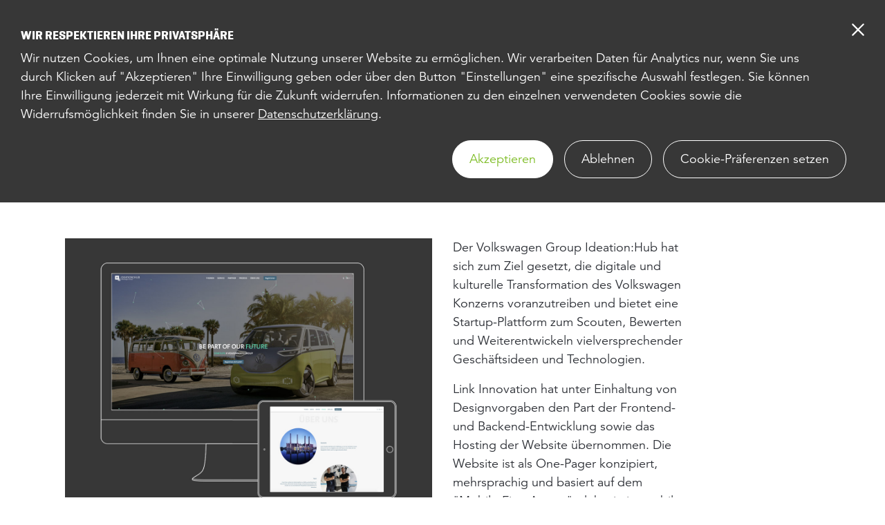

--- FILE ---
content_type: text/html;charset=UTF-8
request_url: https://link-innovation.de/projekte/ideation-hub-website.html
body_size: 7348
content:
<!DOCTYPE html>
<!--[if lt IE 7]><html class="no-js lt-ie9 lt-ie8 lt-ie7" xml:lang="de" lang="de"><![endif]-->
<!--[if IE 7]><html class="no-js lt-ie9 lt-ie8" xml:lang="de" lang="de"><![endif]-->
<!--[if IE 8]><html class="no-js lt-ie9" xml:lang="de" lang="de"><![endif]-->
<!--[if gt IE 8]><!--><html class="no-js " xml:lang="de" lang="de"><!--<![endif]-->

<head>


<title>Ideation:Hub Website</title>
<meta charset="utf-8" />
<meta name="viewport" content="width=device-width, initial-scale=1" />
<meta name="description" content="" />
<meta name="keywords" content="" />
<meta name="author" content="Link Innovation GmbH" />
<meta name="generator" content="Powered by Magnolia - Intuitive Opensource CMS" />

<!--[if IE]>
<meta http-equiv="X-UA-Compatible" content="IE=edge,chrome=1" />
<![endif]-->


<link rel="icon" href="/dam/jcr:cf9edc70-12b2-4c51-890c-c48103995cdd/favicon.ico" />



    
<link rel="stylesheet" type="text/css" href="/.resources/basic-templating-kit/themes/vendor/videojs-7.18.1/video-js.min~2023-07-20-19-57-44-000~cache.css" media="all" />
    
    
<link rel="stylesheet" type="text/css" href="/.resources/basic-templating-kit/themes/vendor/slick-carousel/slick-1.8.1~2023-07-20-19-57-44-000~cache.css" media="all" />
    
    
<link rel="stylesheet" type="text/css" href="/.resources/client-module/client-theme/css/main.min~2023-07-20-20-18-10-000~cache.css" media="all" />
    

<script src="/.resources/client-module/client-theme/js/head/head~2023-07-20-20-18-10-000~cache.js"></script>

<script id="lnk-tracking-stats" src="/.resources/client-module/client-theme/js/tracking/tracking.js"></script>
</head>


<body
  
  data-external-link-title="Externe Seite"
  data-external-link-button="Weiter"
  data-external-link-cancel-button="Abbrechen"
  data-external-link-text="Wenn Sie auf diesen Link gehen, verlassen Sie die Seiten der Link Innovation GmbH. Die Link Innovation GmbH macht sich die durch Links erreichbaren Seiten Dritter nicht zu eigen und ist für deren Inhalte nicht verantwortlich. Link Innovation hat keinen Einfluss darauf, welche Daten auf dieser Seite von Ihnen erhoben, gespeichert oder verarbeitet werden. Nähere Informationen können Sie in der Datenschutzerklärung des Anbieters der externen Website finden. Sie versuchen, folgende verlinkte Seite zu öffnen:"
>






<div
  class="
    modal
    fade
    lnk-lightbox
    
    lnk-lightbox--ajax-link
    "
  id="ajax-template" tabindex="-1" role="dialog" aria-labelledby="exampleModalLabel" aria-hidden="true">
  <div
    class="
      modal-dialog
      modal-xl
      
    " role="document">
    <div class="modal-content">
      <div class="modal-header" style="border-bottom: 0">
        <button type="button" class="close" data-dismiss="modal" aria-label="Close">
          <svg viewBox="0 0 56 56" xmlns="http://www.w3.org/2000/svg"><path d="M54.4166667 1.41666667c1.3346696 1.33466967 1.3346696 3.49859676 0 4.83326643l-.0000335.0000335L32.75 27.916l.0833333.084-.0833333.083 21.6666834 21.6669833c1.3346816 1.3347001 1.3346741 3.4986592-.0000167 4.83335-1.3346882 1.3346882-3.4986452 1.3346882-4.8333334 0L27.917 32.917 6.2500334 54.5833668c-1.33471198 1.3346751-3.49867318 1.3346601-4.83336673-.0000335-1.33469356-1.3346935-1.33470853-3.4986547-.00003345-4.8333667L23.083 28.083 23 28l.083-.084L1.41668339 6.2499833C.08199525 4.9153136.08198027 2.75137154 1.41664994 1.41668339l.00001673-.00001672c1.33467891-1.33467891 3.49862097-1.33467891 4.83329993 0a.00263098.00263098 0 00.0000167.00001672L27.916 23.083 49.5832832 1.41661649c1.3347239-1.33466855 3.4986872-1.33464608 4.8333835.00005018z"/></svg>
        </button>
      </div>
      <div class="modal-body">

        <div id="unset" class="carousel slide lnk-carousel--lightbox" data-interval="false" data-ride="false" data-touch="false">




          <div class="carousel-inner">
          </div>


        </div>

      </div>
    </div>
  </div>
</div>


<div id="lnk-context" data-ctx-contextpath=""
  data-ctx-editmode="false" data-ctx-authorinstance="false"></div>


<div
  id="lnk-cookie"
  data-contextpath=""
  class="
  lnk-cookie
  
  
  
  "
>
  <div class="lnk-cookie__intro">
  <div class="lnk-cookie__text">
       <a class="lnk-cookie__cancel" data-config-cookie-cancel href="javascript:void(0)">
       <svg viewBox="0 0 56 56" xmlns="http://www.w3.org/2000/svg"><path d="M54.4166667 1.41666667c1.3346696 1.33466967 1.3346696 3.49859676 0 4.83326643l-.0000335.0000335L32.75 27.916l.0833333.084-.0833333.083 21.6666834 21.6669833c1.3346816 1.3347001 1.3346741 3.4986592-.0000167 4.83335-1.3346882 1.3346882-3.4986452 1.3346882-4.8333334 0L27.917 32.917 6.2500334 54.5833668c-1.33471198 1.3346751-3.49867318 1.3346601-4.83336673-.0000335-1.33469356-1.3346935-1.33470853-3.4986547-.00003345-4.8333667L23.083 28.083 23 28l.083-.084L1.41668339 6.2499833C.08199525 4.9153136.08198027 2.75137154 1.41664994 1.41668339l.00001673-.00001672c1.33467891-1.33467891 3.49862097-1.33467891 4.83329993 0a.00263098.00263098 0 00.0000167.00001672L27.916 23.083 49.5832832 1.41661649c1.3347239-1.33466855 3.4986872-1.33464608 4.8333835.00005018z"/></svg>
   </a>
   <h6>
      Wir respektieren Ihre Privatsphäre

   </h6>
      <p>Wir nutzen Cookies, um Ihnen eine optimale Nutzung unserer Website zu ermöglichen. Wir verarbeiten Daten für Analytics nur, wenn Sie uns durch Klicken auf "Akzeptieren" Ihre Einwilligung geben oder über den Button "Einstellungen" eine spezifische Auswahl festlegen. Sie können Ihre Einwilligung jederzeit mit Wirkung für die Zukunft widerrufen. Informationen zu den einzelnen verwendeten Cookies sowie die Widerrufsmöglichkeit finden Sie in unserer <a href="/datenschutz/">Datenschutzerklärung</a>.</p>
  </div>
  <div class="lnk-cookie__buttons d-flex justify-content-end">
      <a class="btn btn-secondary mr-3 btn--invert d-flex justify-content-center align-items-center" data-accept-cookie href="#">Akzeptieren</a>
      <a class="btn btn-secondary mr-3 d-flex justify-content-center align-items-center" data-decline-cookie href="#">Ablehnen</a>
      <a class="btn btn-secondary mr-3 d-flex justify-content-center align-items-center" data-config-cookie data-toggle="modal" data-target="#lnk-cookiemanager" href="#">Cookie-Präferenzen setzen</a>
  </div>
  </div>
</div>

<!-- Modal -->
<div class="modal fade lnk-lightbox lnk-cookie-modal" id="lnk-cookiemanager" data-backdrop="static" tabindex="-1" role="dialog" aria-labelledby="exampleModalCenterTitle" aria-hidden="true">
  <div class="modal-dialog modal-dialog-centered modal-xl" role="document">
    <div class="modal-content">
      <div class="modal-header">
        <h5 class="lnk-cookie-modal__modal-headline modal-title">
                Hier können Sie Ihre persönliche Auswahl treffen
        </h5>
        <button type="button" class="close" data-dismiss="modal" aria-label="Close">
          <span aria-hidden="true">&times;</span>
        </button>
      </div>
      <div class="modal-body">
            <p>Detaillierte Informationen zu den Cookies und eingesetzten Tracking Tools können Sie unserer&nbsp;<a href="/datenschutz/">Datenschutzerklärung</a> entnehmen. Sie können Ihre gesetzte Präferenz jederzeit anpassen, indem Sie diesen Cookie Manager über den Link in der Datenschutzerklärung aufrufen.</p><p>Treffen Sie hier Ihre persönliche Präferenz.</p><p> </p>
        <hr>
        <div class="form-check d-table pl-0">
          <div class="d-table-row">
            <div class="lnk-cookie-modal__checkbox d-table-cell">
              <input class="form-check-input mr-2" type="checkbox" value="" id="lnk-cookie-config-stats">
            </div>
            <label class="d-table-cell form-check-label lnk-cookie-modal__manager-headline" for="lnk-cookie-config-stats">
                Analytics
            </label>
          </div>
          <div class="d-table-row">
            <div class="d-table-cell mr-2"></div>
            <div class="d-table-cell checkboxdescription">
                  <p>Analytics-Cookies werden genutzt, um die Qualität unserer Website fortlaufend zu verbessern.</p>
            </div>
          </div>
        </div>
      </div>
      <div class="modal-footer">
        <button type="button" class="btn btn-secondary" data-config-cookie-cancel-manager data-dismiss="modal">Abbrechen</button>
        <button type="button" class="btn btn-primary" data-config-cookie-savechoice>Einstellungen speichern</button>
      </div>
    </div>
  </div>
</div>




		
<header class="lnk-header">
  <div class="container d-flex align-items-center">
    <div class="lnk-header__logo">


  <div class="lnk-logo">
    <a href="/">
      <img src="/dam/jcr:14b993f5-9aa9-4686-a3e3-67eff6b93ab7/Link_Logo_100px.jpg" alt="Logo des IT-Unternehmens Link Innovation aus Gifhorn.">
    </a>
  </div>
    </div>

    <div class="lnk-header__navigation">


<nav class="navbar navbar-expand-lg navbar-light lnk-top-navigation">
  <div class="collapse navbar-collapse" id="navbarNavDropdown">
    <ul class="navbar-nav">
             <li class="
              nav-item
              
              
              ">
              <div class="lnk-nav-item-link-container">
                <a
                  class="
                    nav-link
                    "
                  href="
                    /expertise.html
                  "

                >Expertise</a>

              </div>

             </li>
             <li class="
              nav-item
              active
              
              ">
              <div class="lnk-nav-item-link-container">
                <a
                  class="
                    nav-link
                    "
                  href="
                    /projekte.html
                  "

                >Projekte</a>

              </div>

             </li>
             <li class="
              nav-item
              
              
              ">
              <div class="lnk-nav-item-link-container">
                <a
                  class="
                    nav-link
                    "
                  href="
                    /ueber-uns.html
                  "

                >Über uns</a>

              </div>

             </li>
             <li class="
              nav-item
              
              
              ">
              <div class="lnk-nav-item-link-container">
                <a
                  class="
                    nav-link
                    "
                  href="
                    /jobs.html
                  "

                >Jobs</a>

              </div>

             </li>
             <li class="
              nav-item
              
              
              ">
              <div class="lnk-nav-item-link-container">
                <a
                  class="
                    nav-link
                    "
                  href="
                    /kontakt.html
                  "

                >Kontakt</a>

              </div>

             </li>
    </ul>
  </div>
</nav>

    </div>
      
	<div class="lnk-header__language">
		  <a href="/en/projekte/ideation-hub-website.html"  target="_self">EN</a>
		  <a href="/projekte/ideation-hub-website.html" class="active" target="_self">DE</a>
	</div>
 

    <div class="lnk-header__mobile-opener is-header-icon">
      <button class="navbar-toggler lnk-header-navbar-toggler collapsed" type="button" data-toggle="collapse" data-target="#navbarNavDropdown" aria-controls="navbarNavDropdown" aria-expanded="false" aria-label="Toggle navigation">
        <span class="navbar-toggler-icon">
        <svg viewBox="0 0 58 39" xmlns="http://www.w3.org/2000/svg"><path d="M58 3.5625c0 1.93299662-1.5663667 3.5-3.4975438 3.5H3.49754379C1.56590369 7.0625 0 5.49156336 0 3.5625c0-1.93299662 1.56636669-3.5 3.49754379-3.5H54.5024562C56.4340963.0625 58 1.63343664 58 3.5625zM58 19.5c0 1.9329966-1.5663667 3.5-3.4975438 3.5H3.49754379C1.56590369 23 0 21.4290634 0 19.5 0 17.5670034 1.56636669 16 3.49754379 16H54.5024562C56.4340963 16 58 17.5709366 58 19.5zm0 16c0 1.9329966-1.5663667 3.5-3.4975438 3.5H3.49754379C1.56590369 39 0 37.4290634 0 35.5 0 33.5670034 1.56636669 32 3.49754379 32H54.5024562C56.4340963 32 58 33.5709366 58 35.5z"/></svg>
        </span>
      </button>
    </div>
  </div>
</header>










<section
  class="lnk-section
  
  
  
  
  "
  style=""
  id="sectiond858885c-9167-482d-9d38-8584095e5de0"
  
>
  <div class="container">
        <h1 class="lnk-section__headline">Website</h1>

        <h2 class="lnk-section__subheadline">Volkswagen Group Ideation:Hub</h2>







<div
  class="
    lnk-component
    lnk-text-media
    clearfix
    
    
    lnk-text-media--no-headlines
    
    
    
    
    
    
    
    lnk-text-media--carousel-has-default-indicators
  ">
  <div class="row">


      <div class="
        lnk-text-media__image
        col-lg-6 
        ">


<div class="
  lnk-carousel
  
  
  
  lnk-carousel--no-indicators
  
  
  
  "
  data-xl="3"
  data-lg="3"
  data-xs="2"
  >


  <div
    id="maincarousel2eb058b7-7a65-4981-8911-a7e48a0a6207"
    class="carousel slide"
    data-interval="false"
    data-ride="false"
    data-touch="false"
  >

    <div class="carousel-inner">
  <div
    class="
      carousel-item
      active
    "
    
      data-toggle="modal"
      data-target="#modalmaincarousel2eb058b7-7a65-4981-8911-a7e48a0a6207"
    
    >

    <img src="/dam/jcr:53c41304-bd62-4e24-b83e-f26813899e79/ideation_Hub_Modal.jpg" class="d-block w-100" alt="">
  </div>
          </div>




  </div>









<div
  class="
    modal
    fade
    lnk-lightbox
    
    
    "
  id="modalmaincarousel2eb058b7-7a65-4981-8911-a7e48a0a6207" tabindex="-1" role="dialog" aria-labelledby="exampleModalLabel" aria-hidden="true">
  <div
    class="
      modal-dialog
      modal-xl
      
    " role="document">
    <div class="modal-content">
      <div class="modal-header" style="border-bottom: 0">
        <button type="button" class="close" data-dismiss="modal" aria-label="Close">
          <svg viewBox="0 0 56 56" xmlns="http://www.w3.org/2000/svg"><path d="M54.4166667 1.41666667c1.3346696 1.33466967 1.3346696 3.49859676 0 4.83326643l-.0000335.0000335L32.75 27.916l.0833333.084-.0833333.083 21.6666834 21.6669833c1.3346816 1.3347001 1.3346741 3.4986592-.0000167 4.83335-1.3346882 1.3346882-3.4986452 1.3346882-4.8333334 0L27.917 32.917 6.2500334 54.5833668c-1.33471198 1.3346751-3.49867318 1.3346601-4.83336673-.0000335-1.33469356-1.3346935-1.33470853-3.4986547-.00003345-4.8333667L23.083 28.083 23 28l.083-.084L1.41668339 6.2499833C.08199525 4.9153136.08198027 2.75137154 1.41664994 1.41668339l.00001673-.00001672c1.33467891-1.33467891 3.49862097-1.33467891 4.83329993 0a.00263098.00263098 0 00.0000167.00001672L27.916 23.083 49.5832832 1.41661649c1.3347239-1.33466855 3.4986872-1.33464608 4.8333835.00005018z"/></svg>
        </button>
      </div>
      <div class="modal-body">

        <div id="maincarousel2eb058b7-7a65-4981-8911-a7e48a0a6207lightbox" class="carousel slide lnk-carousel--lightbox" data-interval="false" data-ride="false" data-touch="false">




          <div class="carousel-inner">
  <div class="
    carousel-item
    active
    ">
    <img src="/dam/jcr:53c41304-bd62-4e24-b83e-f26813899e79/ideation_Hub_Modal.jpg" class="d-block w-100" alt="">
  </div>
          </div>


        </div>

      </div>
    </div>
  </div>
</div>


</div>
      </div>

    <div class="lnk-text-media__text offset-lg-2 col-lg-8">  


        <p>Der Volkswagen Group Ideation:Hub hat sich zum Ziel gesetzt, die digitale und kulturelle Transformation des Volkswagen Konzerns voranzutreiben und bietet eine Startup-Plattform zum Scouten, Bewerten und Weiterentwickeln vielversprechender Geschäftsideen und Technologien.</p><p>Link Innovation hat unter Einhaltung von Designvorgaben den Part der Frontend- und Backend-Entwicklung sowie das Hosting der Website übernommen. Die Website ist als One-Pager konzipiert, mehrsprachig und basiert auf dem "Mobile-First-Ansatz", d. h. sie ist mobil- und touch-optimiert. Die Antragsteller können ihre Dokumente über ein Anmeldeformular zur Prüfung hochladen.</p><p>Das Programm wurde im Juni 2022 vorerst beendet, somit wurde auch der Betrieb der Website nach 4,5 Jahren wieder eingestellt.</p><p> </p> 


    </div>

  </div>
</div>


<div class="lnk-badges row">
  <div class="col-8 offset-2">
    <div class="row">
      <div class="lnk-badges__element col-6 col-md-4 col-lg-3 my-2">
        <svg viewbox="0 0 188 163" xmlns="http://www.w3.org/2000/svg"><g transform="translate(4)" fill="#FFF" fill-rule="evenodd"><circle cx="89.5" cy="81.5" r="81.5"/><ellipse stroke="#373737" stroke-width="4" cx="89.5" cy="82" rx="74.5" ry="75"/><path d="M0 131l8.74100719-16L0 99h180l-8.741007 16L180 131H0z" stroke="#373737" stroke-width="4"/></g></svg>
        <div class="lnk-badges__element-title">React</div>
        <div class="lnk-badges__element-subtitle">Entwicklung</div>
      </div>
      <div class="lnk-badges__element col-6 col-md-4 col-lg-3 my-2">
        <svg viewbox="0 0 188 163" xmlns="http://www.w3.org/2000/svg"><g transform="translate(4)" fill="#FFF" fill-rule="evenodd"><circle cx="89.5" cy="81.5" r="81.5"/><ellipse stroke="#373737" stroke-width="4" cx="89.5" cy="82" rx="74.5" ry="75"/><path d="M0 131l8.74100719-16L0 99h180l-8.741007 16L180 131H0z" stroke="#373737" stroke-width="4"/></g></svg>
        <div class="lnk-badges__element-title">next.js</div>
        <div class="lnk-badges__element-subtitle">Entwicklung</div>
      </div>
    </div>
  </div>
</div>





<div
  class="
    lnk-component
    lnk-text-media
    clearfix
    
    
    
    
    lnk-text-media--headlines-next-to-image
    
    
    
    
    
    lnk-text-media--carousel-has-default-indicators
  ">
  <div class="row">



    <div class="lnk-text-media__text offset-lg-2 col-lg-8">  

        <div class="lnk-text-media__headlines"> 
            <h4 class="lnk-component__headline">Unsere Leistungen</h4>
        </div>  

        <ul><li>Frontend- und Backend-Entwicklung</li><li>Hosting</li></ul> 


    </div>

  </div>
</div>


  </div>
</section>







<footer class="lnk-footer">
  <div class="container">
    <div class="lnk-footer__link-list">
      <ul>
      <li>
          <a href="/datenschutz/">Datenschutzerklärung</a>
      </li>
      <li>
          <a href="/impressum/">Impressum</a>
      </li>
      </ul>
    </div>
    <div class="lnk-footer__notice">
      
    </div>
    <hr>
    <div class="lnk-footer__copyright">
      <p>&copy Link Innovation GmbH 2025</p>
    </div>
    <div class="lnk-footer__social-links">
        <a
          class="
            lnk-social-links
            lnk-social-links--kununu
            "
          href="https://www.kununu.com/de/link-innovation"
          target="_blank"
        >
          <div>











  <svg xmlns="http://www.w3.org/2000/svg" viewBox="0 0 229.31 229.31">
    <g transform="matrix(1.3333 0 0 -1.3333 0 229.31)">
      <g transform="scale(.1)">
        <path d="m1565.2 1443-49.99-48.74-3.31-3.2c-7.22-6.95-18.87-6.95-26.08 0l-6.82 6.7c-7.14 6.95-7.67 18.65-0.51 25.64l53.43 52.13c8.95 8.79 8.95 23.06 0 31.81l-8.79 8.66c-8.97 8.71-23.87 8.89-32.84 0.1l-53.36-52.03c-7.22-7.1-19.03-6.69-26.19 0.29l-6.74 6.57c-7.16 7.1-7.46 18.29-0.29 25.24l53.42 52.35c27.53 26.82 72.05 27.11 99.58 0.29l8.72-8.55c27.59-26.95 27.25-70.43-0.23-97.26zm-0.18-229.03-8.67-8.47c-27.58-26.94-72.11-26.66-99.57 0.3l-49.98 48.76-3.27 3.18c-7.22 6.97-7.22 18.44 0 25.51l6.74 6.61c7.16 6.96 19.15 7.57 26.31 0.5l53.43-52.15c8.96-8.79 23.68-8.79 32.65 0l8.79 8.55c9.08 8.91 9.2 23.34 0.17 32.13l-53.38 52.15c-7.2 6.97-6.85 18.44 0.36 25.55l6.75 6.56c7.23 6.99 18.67 7.28 25.84 0.3l53.48-52.26c27.59-26.83 27.88-70.31 0.35-97.22zm-189.72 257.36-6.74-6.56c-7.17-6.98-19.22-7.56-26.37-0.53l-53.25 52.18c-9.08 8.76-23.74 8.76-32.77 0l-8.79-8.58c-8.95-8.79-9.12-23.34-0.17-32.13l53.38-52.03c7.2-7.09 6.85-18.56-0.37-25.55l-6.68-6.66c-7.22-6.98-18.73-7.3-25.84-0.2l-53.54 52.13c-27.6 26.84-27.87 70.32-0.29 97.25l8.79 8.57c27.46 26.82 71.93 26.53 99.45-0.41l49.92-48.75 3.27-3.2c7.16-6.95 7.16-18.44 0-25.53zm0-213.59-53.48-52.24c-27.52-26.94-71.99-27.23-99.57-0.32l-8.79 8.59c-27.47 26.83-27.17 70.31 0.41 97.13l49.87 48.77 3.31 3.2c7.16 7.04 18.99 7.04 26.13 0l6.76-6.6c7.15-7 7.8-18.67 0.58-25.74l-53.37-52.05c-9.07-8.79-9.07-23.13 0-31.89l8.79-8.6c8.96-8.77 23.81-8.97 32.76-0.19l53.37 52.15c7.23 6.98 19.03 6.7 26.25-0.3l6.69-6.68c7.28-6.99 7.45-18.26 0.29-25.23zm-250.03-836.48-3.54-222.05c0-19.512-16.14-35.551-36.41-35.551h-218c-19.972 0-36.308 16.039-36.308 35.551v222.05h-0.86v71.722c0 77.278-64.512 140.15-143.55 140.15h-77.032c-79.218 0-143.54-62.871-143.54-140.15h-1.523v-293.77c0-19.512-16.25-35.551-36.407-35.551h-218.1c-20.059 0-36.309 16.039-36.309 35.551v1321.5c0 19.45 16.25 35.5 36.309 35.5h218.1c20.157 0 36.407-16.05 36.407-35.5v-623.71c45.488 15.539 94.226 24.18 145.06 24.18h73.789v0.859c79.317 0 143.63 62.883 143.63 140l4.598 71.86c2.953 16.73 17.765 29.49 35.734 29.49h218c18.06 0 32.87-12.76 35.83-29.49h0.96v-71.86c0-108.28-41.48-207.18-109.61-282.68 69.96-76.012 112.77-176.35 112.77-286.41zm514.57 1298.6h-1559.8c-44.191 0-80-35.81-80-80v-1559.8c0-44.172 35.809-80 80-80h1559.8c44.18 0 80 35.828 80 80v1559.8c0 44.19-35.82 80-80 80"/>
      </g>
    </g>
  </svg>

          </div>
        </a>
        <a
          class="
            lnk-social-links
            lnk-social-links--linkedin
            "
          href="https://de.linkedin.com/company/link-innovation-gmbh"
          target="_blank"
        >
          <div>




  <svg xmlns="http://www.w3.org/2000/svg" viewBox="0 0 448 512"><path d="M416 32H31.9C14.3 32 0 46.5 0 64.3v383.4C0 465.5 14.3 480 31.9 480H416c17.6 0 32-14.5 32-32.3V64.3c0-17.8-14.4-32.3-32-32.3zM135.4 416H69V202.2h66.5V416zm-33.2-243c-21.3 0-38.5-17.3-38.5-38.5S80.9 96 102.2 96c21.2 0 38.5 17.3 38.5 38.5 0 21.3-17.2 38.5-38.5 38.5zm282.1 243h-66.4V312c0-24.8-.5-56.7-34.5-56.7-34.6 0-39.9 27-39.9 54.9V416h-66.4V202.2h63.7v29.2h.9c8.9-16.8 30.6-34.5 62.9-34.5 67.2 0 79.7 44.3 79.7 101.9V416z"/></svg>








          </div>
        </a>
        <a
          class="
            lnk-social-links
            lnk-social-links--xing
            "
          href="https://www.xing.com/companies/linkinnovationgmbh"
          target="_blank"
        >
          <div>









  <svg xmlns="http://www.w3.org/2000/svg" viewBox="0 0 384 512"><path d="M162.7 210c-1.8 3.3-25.2 44.4-70.1 123.5-4.9 8.3-10.8 12.5-17.7 12.5H9.8c-7.7 0-12.1-7.5-8.5-14.4l69-121.3c.2 0 .2-.1 0-.3l-43.9-75.6c-4.3-7.8.3-14.1 8.5-14.1H100c7.3 0 13.3 4.1 18 12.2l44.7 77.5zM382.6 46.1l-144 253v.3L330.2 466c3.9 7.1.2 14.1-8.5 14.1h-65.2c-7.6 0-13.6-4-18-12.2l-92.4-168.5c3.3-5.8 51.5-90.8 144.8-255.2 4.6-8.1 10.4-12.2 17.5-12.2h65.7c8 0 12.3 6.7 8.5 14.1z"/></svg>



          </div>
        </a>
        <a
          class="
            lnk-social-links
            lnk-social-links--instagram
            "
          href="https://www.instagram.com/link.innovation/"
          target="_blank"
        >
          <div>



  <svg xmlns="http://www.w3.org/2000/svg" viewBox="0 0 448 512"><path d="M224.1 141c-63.6 0-114.9 51.3-114.9 114.9s51.3 114.9 114.9 114.9S339 319.5 339 255.9 287.7 141 224.1 141zm0 189.6c-41.1 0-74.7-33.5-74.7-74.7s33.5-74.7 74.7-74.7 74.7 33.5 74.7 74.7-33.6 74.7-74.7 74.7zm146.4-194.3c0 14.9-12 26.8-26.8 26.8-14.9 0-26.8-12-26.8-26.8s12-26.8 26.8-26.8 26.8 12 26.8 26.8zm76.1 27.2c-1.7-35.9-9.9-67.7-36.2-93.9-26.2-26.2-58-34.4-93.9-36.2-37-2.1-147.9-2.1-184.9 0-35.8 1.7-67.6 9.9-93.9 36.1s-34.4 58-36.2 93.9c-2.1 37-2.1 147.9 0 184.9 1.7 35.9 9.9 67.7 36.2 93.9s58 34.4 93.9 36.2c37 2.1 147.9 2.1 184.9 0 35.9-1.7 67.7-9.9 93.9-36.2 26.2-26.2 34.4-58 36.2-93.9 2.1-37 2.1-147.8 0-184.8zM398.8 388c-7.8 19.6-22.9 34.7-42.6 42.6-29.5 11.7-99.5 9-132.1 9s-102.7 2.6-132.1-9c-19.6-7.8-34.7-22.9-42.6-42.6-11.7-29.5-9-99.5-9-132.1s-2.6-102.7 9-132.1c7.8-19.6 22.9-34.7 42.6-42.6 29.5-11.7 99.5-9 132.1-9s102.7-2.6 132.1 9c19.6 7.8 34.7 22.9 42.6 42.6 11.7 29.5 9 99.5 9 132.1s2.7 102.7-9 132.1z"/></svg>









          </div>
        </a>
    </div>
  </div>
</footer>


<div class="lnk-scrollto d-none">
  <svg width="60" height="90" xmlns="http://www.w3.org/2000/svg"><rect fill="#7FBD27" width="60" height="90" rx="30"/><path d="M13.672012 35.109238l16.328125-16.328125 16.328125 16.328125c.8197977.8197976.8197977 2.1489523 0 2.96875-.8198003.8198003-2.148957.8198076-2.9687663.0000163L32.375137 27.093887l.0002491 23.75c.0000138 1.31166252-1.0632876 2.37498624-2.3749501 2.375h-.000025c-1.3116602 0-2.3749709-1.06331071-2.3749709-2.37497094V50.843887l.0002907-23.7505938-10.98495249 10.9847111c-.81980932.8197913-2.148966.819784-2.96876631-.0000163-.81979768-.8197977-.81979768-2.1489524 0-2.96875z" fill="#FFF"/></svg>
</div>



<script src="/.resources/basic-templating-kit/themes/vendor/jquery/jquery-3.6.0.min~2023-07-20-19-57-44-000~cache.js"></script>
<script src="/.resources/basic-templating-kit/themes/vendor/popper.js/umd/popper.min~2023-07-20-19-57-44-000~cache.js"></script>
<script src="/.resources/basic-templating-kit/themes/vendor/bootstrap/bootstrap.min~2023-07-20-19-57-44-000~cache.js"></script>
<script src="/.resources/basic-templating-kit/themes/vendor/polyfills/symbol.iterator.min~2023-07-20-19-57-44-000~cache.js"></script>
<script src="/.resources/basic-templating-kit/themes/vendor/polyfills/iterator~2023-07-20-19-57-44-000~cache.js"></script>
<script src="/.resources/basic-templating-kit/themes/vendor/videojs-7.18.1/video.min~2023-07-20-19-57-44-000~cache.js"></script>
<script src="/.resources/basic-templating-kit/themes/vendor/slick-carousel/slick-1.8.1.min~2023-07-20-19-57-44-000~cache.js"></script>
<script src="/.resources/client-module/client-theme/js/footer/app.min~2023-07-20-20-18-10-000~cache.js"></script>


</body>
</html>


--- FILE ---
content_type: text/css;charset=UTF-8
request_url: https://link-innovation.de/.resources/client-module/client-theme/css/main.min~2023-07-20-20-18-10-000~cache.css
body_size: 39568
content:
.lnk-section--image .lnk-quotation__author{color:#fff}.lnk-section--image .lnk-quotation .lnk-carousel .carousel-indicators li{border:1px solid #fff}.lnk-section--image .lnk-quotation .lnk-carousel .carousel-indicators li.active{background-color:#fff}/*!
 * Bootstrap v4.5.0 (https://getbootstrap.com/)
 * Copyright 2011-2020 The Bootstrap Authors
 * Copyright 2011-2020 Twitter, Inc.
 * Licensed under MIT (https://github.com/twbs/bootstrap/blob/master/LICENSE)
 */:root{--blue:#007bff;--indigo:#6610f2;--purple:#6f42c1;--pink:#e83e8c;--red:#dc3545;--orange:#fd7e14;--yellow:#ffc107;--green:#28a745;--teal:#20c997;--cyan:#17a2b8;--white:#ffffff;--gray:#5f636e;--gray-dark:#343a40;--black:#000000;--dark:#2d3036;--primary:#7fbd27;--secondary:#373737;--primary30:#e5f1d2;--primary10:#f5faed;--tertiary:#ffffff;--primary:#7fbd27;--secondary:#373737;--success:#4bbc00;--info:#8ed7dd;--warning:#ffcc00;--danger:#ea182f;--light:#f8f9fa;--dark:#2d3036;--black:#000000;--white:#ffffff;--primary30:#e5f1d2;--primary10:#f5faed;--tertiary:#ffffff;--gray:#5f636e;--breakpoint-xs:0;--breakpoint-sm:576px;--breakpoint-md:768px;--breakpoint-lg:992px;--breakpoint-xl:1200px;--font-family-sans-serif:-apple-system,BlinkMacSystemFont,"Segoe UI",Roboto,"Helvetica Neue",Arial,"Noto Sans",sans-serif,"Apple Color Emoji","Segoe UI Emoji","Segoe UI Symbol","Noto Color Emoji";--font-family-monospace:SFMono-Regular,Menlo,Monaco,Consolas,"Liberation Mono","Courier New",monospace}*,::after,::before{box-sizing:border-box}html{font-family:sans-serif;line-height:1.15;-webkit-text-size-adjust:100%;-webkit-tap-highlight-color:transparent}article,aside,figcaption,figure,footer,header,hgroup,main,nav,section{display:block}body{margin:0;font-family:Avenir-Roman;font-size:1rem;font-weight:400;line-height:1.55;color:#2d3036;text-align:left;background-color:#fff}[tabindex="-1"]:focus:not(:focus-visible){outline:0!important}hr{box-sizing:content-box;height:0;overflow:visible}.lnk-cookie-modal__manager-headline,.lnk-cookie-modal__modal-headline,h1,h2,h3,h4,h5,h6{margin-top:0;margin-bottom:.5rem}p{margin-top:0;margin-bottom:1rem}abbr[data-original-title],abbr[title]{text-decoration:underline;-webkit-text-decoration:underline dotted;text-decoration:underline dotted;cursor:help;border-bottom:0;-webkit-text-decoration-skip-ink:none;text-decoration-skip-ink:none}address{margin-bottom:1rem;font-style:normal;line-height:inherit}dl,ol,ul{margin-top:0;margin-bottom:1rem}ol ol,ol ul,ul ol,ul ul{margin-bottom:0}dt{font-weight:700}dd{margin-bottom:.5rem;margin-left:0}blockquote{margin:0 0 1rem}b,strong{font-weight:bolder}small{font-size:80%}sub,sup{position:relative;font-size:75%;line-height:0;vertical-align:baseline}sub{bottom:-.25em}sup{top:-.5em}a{color:#7fbd27;text-decoration:none;background-color:transparent}a:hover{color:#7fbd27;text-decoration:underline}a:not([href]){color:inherit;text-decoration:none}a:not([href]):hover{color:inherit;text-decoration:none}code,kbd,pre,samp{font-family:SFMono-Regular,Menlo,Monaco,Consolas,"Liberation Mono","Courier New",monospace;font-size:1em}pre{margin-top:0;margin-bottom:1rem;overflow:auto;-ms-overflow-style:scrollbar}figure{margin:0 0 1rem}img{vertical-align:middle;border-style:none}svg{overflow:hidden;vertical-align:middle}table{border-collapse:collapse}caption{padding-top:.75rem;padding-bottom:.75rem;color:#6c757d;text-align:left;caption-side:bottom}th{text-align:inherit}label{display:inline-block;margin-bottom:.5rem}button{border-radius:0}button:focus{outline:1px dotted;outline:5px auto -webkit-focus-ring-color}button,input,optgroup,select,textarea{margin:0;font-family:inherit;font-size:inherit;line-height:inherit}button,input{overflow:visible}button,select{text-transform:none}[role=button]{cursor:pointer}select{word-wrap:normal}[type=button],[type=reset],[type=submit],button{-webkit-appearance:button}[type=button]:not(:disabled),[type=reset]:not(:disabled),[type=submit]:not(:disabled),button:not(:disabled){cursor:pointer}[type=button]::-moz-focus-inner,[type=reset]::-moz-focus-inner,[type=submit]::-moz-focus-inner,button::-moz-focus-inner{padding:0;border-style:none}input[type=checkbox],input[type=radio]{box-sizing:border-box;padding:0}textarea{overflow:auto;resize:vertical}fieldset{min-width:0;padding:0;margin:0;border:0}legend{display:block;width:100%;max-width:100%;padding:0;margin-bottom:.5rem;font-size:1.5rem;line-height:inherit;color:inherit;white-space:normal}progress{vertical-align:baseline}[type=number]::-webkit-inner-spin-button,[type=number]::-webkit-outer-spin-button{height:auto}[type=search]{outline-offset:-2px;-webkit-appearance:none}[type=search]::-webkit-search-decoration{-webkit-appearance:none}::-webkit-file-upload-button{font:inherit;-webkit-appearance:button}output{display:inline-block}summary{display:list-item;cursor:pointer}template{display:none}[hidden]{display:none!important}.h1,.h2,.h3,.h4,.h5,.h6,.lnk-accordion__element-head,.lnk-cookie-modal__manager-headline,.lnk-cookie-modal__modal-headline,h1,h2,h3,h4,h5,h6{margin-bottom:.5rem;font-weight:400;line-height:1.2}.h1,h1{font-size:2.5rem}.h2,.lnk-cookie-modal__modal-headline,h2{font-size:2rem}.h3,.lnk-cookie-modal__manager-headline,h3{font-size:1.75rem}.h4,h4{font-size:1.5rem}.h5,.lnk-accordion__element-head,h5{font-size:1.25rem}.h6,h6{font-size:1rem}.lead{font-size:1.25rem;font-weight:300}.display-1{font-size:6rem;font-weight:300;line-height:1.2}.display-2{font-size:5.5rem;font-weight:300;line-height:1.2}.display-3{font-size:4.5rem;font-weight:300;line-height:1.2}.display-4{font-size:3.5rem;font-weight:300;line-height:1.2}hr{margin-top:1rem;margin-bottom:1rem;border:0;border-top:1px solid rgba(0,0,0,.1)}.small,small{font-size:80%;font-weight:400}.mark,mark{padding:.2em;background-color:#fcf8e3}.list-unstyled{padding-left:0;list-style:none}.list-inline{padding-left:0;list-style:none}.list-inline-item{display:inline-block}.list-inline-item:not(:last-child){margin-right:.5rem}.initialism{font-size:90%;text-transform:uppercase}.blockquote{margin-bottom:1rem;font-size:1.25rem}.blockquote-footer{display:block;font-size:80%;color:#6c757d}.blockquote-footer::before{content:"\2014\00A0"}.img-fluid{max-width:100%;height:auto}.img-thumbnail{padding:.25rem;background-color:#fff;border:1px solid #dee2e6;border-radius:0;max-width:100%;height:auto}.figure{display:inline-block}.figure-img{margin-bottom:.5rem;line-height:1}.figure-caption{font-size:90%;color:#6c757d}code{font-size:87.5%;color:#e83e8c;word-wrap:break-word}a>code{color:inherit}kbd{padding:.2rem .4rem;font-size:87.5%;color:#fff;background-color:#212529;border-radius:0}kbd kbd{padding:0;font-size:100%;font-weight:700}pre{display:block;font-size:87.5%;color:#212529}pre code{font-size:inherit;color:inherit;word-break:normal}.pre-scrollable{max-height:340px;overflow-y:scroll}.container{width:100%;padding-right:15px;padding-left:15px;margin-right:auto;margin-left:auto}@media (min-width:576px){.container{max-width:540px}}@media (min-width:768px){.container{max-width:720px}}@media (min-width:992px){.container{max-width:960px}}@media (min-width:1200px){.container{max-width:1140px}}.container-fluid,.container-lg,.container-md,.container-sm,.container-xl{width:100%;padding-right:15px;padding-left:15px;margin-right:auto;margin-left:auto}@media (min-width:576px){.container,.container-sm{max-width:540px}}@media (min-width:768px){.container,.container-md,.container-sm{max-width:720px}}@media (min-width:992px){.container,.container-lg,.container-md,.container-sm{max-width:960px}}@media (min-width:1200px){.container,.container-lg,.container-md,.container-sm,.container-xl{max-width:1140px}}.row{display:flex;flex-wrap:wrap;margin-right:-15px;margin-left:-15px}.no-gutters{margin-right:0;margin-left:0}.no-gutters>.col,.no-gutters>[class*=col-]{padding-right:0;padding-left:0}.col,.col-1,.col-10,.col-11,.col-12,.col-2,.col-3,.col-4,.col-5,.col-6,.col-7,.col-8,.col-9,.col-auto,.col-lg,.col-lg-1,.col-lg-10,.col-lg-11,.col-lg-12,.col-lg-2,.col-lg-3,.col-lg-4,.col-lg-5,.col-lg-6,.col-lg-7,.col-lg-8,.col-lg-9,.col-lg-auto,.col-md,.col-md-1,.col-md-10,.col-md-11,.col-md-12,.col-md-2,.col-md-3,.col-md-4,.col-md-5,.col-md-6,.col-md-7,.col-md-8,.col-md-9,.col-md-auto,.col-sm,.col-sm-1,.col-sm-10,.col-sm-11,.col-sm-12,.col-sm-2,.col-sm-3,.col-sm-4,.col-sm-5,.col-sm-6,.col-sm-7,.col-sm-8,.col-sm-9,.col-sm-auto,.col-xl,.col-xl-1,.col-xl-10,.col-xl-11,.col-xl-12,.col-xl-2,.col-xl-3,.col-xl-4,.col-xl-5,.col-xl-6,.col-xl-7,.col-xl-8,.col-xl-9,.col-xl-auto{position:relative;width:100%;padding-right:15px;padding-left:15px}.col{flex-basis:0;flex-grow:1;min-width:0;max-width:100%}.row-cols-1>*{flex:0 0 100%;max-width:100%}.row-cols-2>*{flex:0 0 50%;max-width:50%}.row-cols-3>*{flex:0 0 33.333333%;max-width:33.333333%}.row-cols-4>*{flex:0 0 25%;max-width:25%}.row-cols-5>*{flex:0 0 20%;max-width:20%}.row-cols-6>*{flex:0 0 16.666667%;max-width:16.666667%}.col-auto{flex:0 0 auto;width:auto;max-width:100%}.col-1{flex:0 0 8.333333%;max-width:8.333333%}.col-2{flex:0 0 16.666667%;max-width:16.666667%}.col-3{flex:0 0 25%;max-width:25%}.col-4{flex:0 0 33.333333%;max-width:33.333333%}.col-5{flex:0 0 41.666667%;max-width:41.666667%}.col-6{flex:0 0 50%;max-width:50%}.col-7{flex:0 0 58.333333%;max-width:58.333333%}.col-8{flex:0 0 66.666667%;max-width:66.666667%}.col-9{flex:0 0 75%;max-width:75%}.col-10{flex:0 0 83.333333%;max-width:83.333333%}.col-11{flex:0 0 91.666667%;max-width:91.666667%}.col-12{flex:0 0 100%;max-width:100%}.order-first{order:-1}.order-last{order:13}.order-0{order:0}.order-1{order:1}.order-2{order:2}.order-3{order:3}.order-4{order:4}.order-5{order:5}.order-6{order:6}.order-7{order:7}.order-8{order:8}.order-9{order:9}.order-10{order:10}.order-11{order:11}.order-12{order:12}.offset-1{margin-left:8.333333%}.offset-2{margin-left:16.666667%}.offset-3{margin-left:25%}.offset-4{margin-left:33.333333%}.offset-5{margin-left:41.666667%}.offset-6{margin-left:50%}.offset-7{margin-left:58.333333%}.offset-8{margin-left:66.666667%}.offset-9{margin-left:75%}.offset-10{margin-left:83.333333%}.offset-11{margin-left:91.666667%}@media (min-width:576px){.col-sm{flex-basis:0;flex-grow:1;min-width:0;max-width:100%}.row-cols-sm-1>*{flex:0 0 100%;max-width:100%}.row-cols-sm-2>*{flex:0 0 50%;max-width:50%}.row-cols-sm-3>*{flex:0 0 33.333333%;max-width:33.333333%}.row-cols-sm-4>*{flex:0 0 25%;max-width:25%}.row-cols-sm-5>*{flex:0 0 20%;max-width:20%}.row-cols-sm-6>*{flex:0 0 16.666667%;max-width:16.666667%}.col-sm-auto{flex:0 0 auto;width:auto;max-width:100%}.col-sm-1{flex:0 0 8.333333%;max-width:8.333333%}.col-sm-2{flex:0 0 16.666667%;max-width:16.666667%}.col-sm-3{flex:0 0 25%;max-width:25%}.col-sm-4{flex:0 0 33.333333%;max-width:33.333333%}.col-sm-5{flex:0 0 41.666667%;max-width:41.666667%}.col-sm-6{flex:0 0 50%;max-width:50%}.col-sm-7{flex:0 0 58.333333%;max-width:58.333333%}.col-sm-8{flex:0 0 66.666667%;max-width:66.666667%}.col-sm-9{flex:0 0 75%;max-width:75%}.col-sm-10{flex:0 0 83.333333%;max-width:83.333333%}.col-sm-11{flex:0 0 91.666667%;max-width:91.666667%}.col-sm-12{flex:0 0 100%;max-width:100%}.order-sm-first{order:-1}.order-sm-last{order:13}.order-sm-0{order:0}.order-sm-1{order:1}.order-sm-2{order:2}.order-sm-3{order:3}.order-sm-4{order:4}.order-sm-5{order:5}.order-sm-6{order:6}.order-sm-7{order:7}.order-sm-8{order:8}.order-sm-9{order:9}.order-sm-10{order:10}.order-sm-11{order:11}.order-sm-12{order:12}.offset-sm-0{margin-left:0}.offset-sm-1{margin-left:8.333333%}.offset-sm-2{margin-left:16.666667%}.offset-sm-3{margin-left:25%}.offset-sm-4{margin-left:33.333333%}.offset-sm-5{margin-left:41.666667%}.offset-sm-6{margin-left:50%}.offset-sm-7{margin-left:58.333333%}.offset-sm-8{margin-left:66.666667%}.offset-sm-9{margin-left:75%}.offset-sm-10{margin-left:83.333333%}.offset-sm-11{margin-left:91.666667%}}@media (min-width:768px){.col-md{flex-basis:0;flex-grow:1;min-width:0;max-width:100%}.row-cols-md-1>*{flex:0 0 100%;max-width:100%}.row-cols-md-2>*{flex:0 0 50%;max-width:50%}.row-cols-md-3>*{flex:0 0 33.333333%;max-width:33.333333%}.row-cols-md-4>*{flex:0 0 25%;max-width:25%}.row-cols-md-5>*{flex:0 0 20%;max-width:20%}.row-cols-md-6>*{flex:0 0 16.666667%;max-width:16.666667%}.col-md-auto{flex:0 0 auto;width:auto;max-width:100%}.col-md-1{flex:0 0 8.333333%;max-width:8.333333%}.col-md-2{flex:0 0 16.666667%;max-width:16.666667%}.col-md-3{flex:0 0 25%;max-width:25%}.col-md-4{flex:0 0 33.333333%;max-width:33.333333%}.col-md-5{flex:0 0 41.666667%;max-width:41.666667%}.col-md-6{flex:0 0 50%;max-width:50%}.col-md-7{flex:0 0 58.333333%;max-width:58.333333%}.col-md-8{flex:0 0 66.666667%;max-width:66.666667%}.col-md-9{flex:0 0 75%;max-width:75%}.col-md-10{flex:0 0 83.333333%;max-width:83.333333%}.col-md-11{flex:0 0 91.666667%;max-width:91.666667%}.col-md-12{flex:0 0 100%;max-width:100%}.order-md-first{order:-1}.order-md-last{order:13}.order-md-0{order:0}.order-md-1{order:1}.order-md-2{order:2}.order-md-3{order:3}.order-md-4{order:4}.order-md-5{order:5}.order-md-6{order:6}.order-md-7{order:7}.order-md-8{order:8}.order-md-9{order:9}.order-md-10{order:10}.order-md-11{order:11}.order-md-12{order:12}.offset-md-0{margin-left:0}.offset-md-1{margin-left:8.333333%}.offset-md-2{margin-left:16.666667%}.offset-md-3{margin-left:25%}.offset-md-4{margin-left:33.333333%}.offset-md-5{margin-left:41.666667%}.offset-md-6{margin-left:50%}.offset-md-7{margin-left:58.333333%}.offset-md-8{margin-left:66.666667%}.offset-md-9{margin-left:75%}.offset-md-10{margin-left:83.333333%}.offset-md-11{margin-left:91.666667%}}@media (min-width:992px){.col-lg{flex-basis:0;flex-grow:1;min-width:0;max-width:100%}.row-cols-lg-1>*{flex:0 0 100%;max-width:100%}.row-cols-lg-2>*{flex:0 0 50%;max-width:50%}.row-cols-lg-3>*{flex:0 0 33.333333%;max-width:33.333333%}.row-cols-lg-4>*{flex:0 0 25%;max-width:25%}.row-cols-lg-5>*{flex:0 0 20%;max-width:20%}.row-cols-lg-6>*{flex:0 0 16.666667%;max-width:16.666667%}.col-lg-auto{flex:0 0 auto;width:auto;max-width:100%}.col-lg-1{flex:0 0 8.333333%;max-width:8.333333%}.col-lg-2{flex:0 0 16.666667%;max-width:16.666667%}.col-lg-3{flex:0 0 25%;max-width:25%}.col-lg-4{flex:0 0 33.333333%;max-width:33.333333%}.col-lg-5{flex:0 0 41.666667%;max-width:41.666667%}.col-lg-6{flex:0 0 50%;max-width:50%}.col-lg-7{flex:0 0 58.333333%;max-width:58.333333%}.col-lg-8{flex:0 0 66.666667%;max-width:66.666667%}.col-lg-9{flex:0 0 75%;max-width:75%}.col-lg-10{flex:0 0 83.333333%;max-width:83.333333%}.col-lg-11{flex:0 0 91.666667%;max-width:91.666667%}.col-lg-12{flex:0 0 100%;max-width:100%}.order-lg-first{order:-1}.order-lg-last{order:13}.order-lg-0{order:0}.order-lg-1{order:1}.order-lg-2{order:2}.order-lg-3{order:3}.order-lg-4{order:4}.order-lg-5{order:5}.order-lg-6{order:6}.order-lg-7{order:7}.order-lg-8{order:8}.order-lg-9{order:9}.order-lg-10{order:10}.order-lg-11{order:11}.order-lg-12{order:12}.offset-lg-0{margin-left:0}.offset-lg-1{margin-left:8.333333%}.offset-lg-2{margin-left:16.666667%}.offset-lg-3{margin-left:25%}.offset-lg-4{margin-left:33.333333%}.offset-lg-5{margin-left:41.666667%}.offset-lg-6{margin-left:50%}.offset-lg-7{margin-left:58.333333%}.offset-lg-8{margin-left:66.666667%}.offset-lg-9{margin-left:75%}.offset-lg-10{margin-left:83.333333%}.offset-lg-11{margin-left:91.666667%}}@media (min-width:1200px){.col-xl{flex-basis:0;flex-grow:1;min-width:0;max-width:100%}.row-cols-xl-1>*{flex:0 0 100%;max-width:100%}.row-cols-xl-2>*{flex:0 0 50%;max-width:50%}.row-cols-xl-3>*{flex:0 0 33.333333%;max-width:33.333333%}.row-cols-xl-4>*{flex:0 0 25%;max-width:25%}.row-cols-xl-5>*{flex:0 0 20%;max-width:20%}.row-cols-xl-6>*{flex:0 0 16.666667%;max-width:16.666667%}.col-xl-auto{flex:0 0 auto;width:auto;max-width:100%}.col-xl-1{flex:0 0 8.333333%;max-width:8.333333%}.col-xl-2{flex:0 0 16.666667%;max-width:16.666667%}.col-xl-3{flex:0 0 25%;max-width:25%}.col-xl-4{flex:0 0 33.333333%;max-width:33.333333%}.col-xl-5{flex:0 0 41.666667%;max-width:41.666667%}.col-xl-6{flex:0 0 50%;max-width:50%}.col-xl-7{flex:0 0 58.333333%;max-width:58.333333%}.col-xl-8{flex:0 0 66.666667%;max-width:66.666667%}.col-xl-9{flex:0 0 75%;max-width:75%}.col-xl-10{flex:0 0 83.333333%;max-width:83.333333%}.col-xl-11{flex:0 0 91.666667%;max-width:91.666667%}.col-xl-12{flex:0 0 100%;max-width:100%}.order-xl-first{order:-1}.order-xl-last{order:13}.order-xl-0{order:0}.order-xl-1{order:1}.order-xl-2{order:2}.order-xl-3{order:3}.order-xl-4{order:4}.order-xl-5{order:5}.order-xl-6{order:6}.order-xl-7{order:7}.order-xl-8{order:8}.order-xl-9{order:9}.order-xl-10{order:10}.order-xl-11{order:11}.order-xl-12{order:12}.offset-xl-0{margin-left:0}.offset-xl-1{margin-left:8.333333%}.offset-xl-2{margin-left:16.666667%}.offset-xl-3{margin-left:25%}.offset-xl-4{margin-left:33.333333%}.offset-xl-5{margin-left:41.666667%}.offset-xl-6{margin-left:50%}.offset-xl-7{margin-left:58.333333%}.offset-xl-8{margin-left:66.666667%}.offset-xl-9{margin-left:75%}.offset-xl-10{margin-left:83.333333%}.offset-xl-11{margin-left:91.666667%}}.table{width:100%;margin-bottom:1rem;color:#2d3036}.table td,.table th{padding:.75rem;vertical-align:top;border-top:1px solid #dee2e6}.table thead th{vertical-align:bottom;border-bottom:2px solid #dee2e6}.table tbody+tbody{border-top:2px solid #dee2e6}.table-sm td,.table-sm th{padding:.3rem}.table-bordered{border:1px solid #dee2e6}.table-bordered td,.table-bordered th{border:1px solid #dee2e6}.table-bordered thead td,.table-bordered thead th{border-bottom-width:2px}.table-borderless tbody+tbody,.table-borderless td,.table-borderless th,.table-borderless thead th{border:0}.table-striped tbody tr:nth-of-type(odd){background-color:rgba(0,0,0,.05)}.table-hover tbody tr:hover{color:#2d3036;background-color:rgba(0,0,0,.075)}.table-primary,.table-primary>td,.table-primary>th{background-color:#dbedc3}.table-primary tbody+tbody,.table-primary td,.table-primary th,.table-primary thead th{border-color:#bcdd8f}.table-hover .table-primary:hover{background-color:#cfe7af}.table-hover .table-primary:hover>td,.table-hover .table-primary:hover>th{background-color:#cfe7af}.table-secondary,.table-secondary>td,.table-secondary>th{background-color:#c7c7c7}.table-secondary tbody+tbody,.table-secondary td,.table-secondary th,.table-secondary thead th{border-color:#979797}.table-hover .table-secondary:hover{background-color:#bababa}.table-hover .table-secondary:hover>td,.table-hover .table-secondary:hover>th{background-color:#bababa}.table-success,.table-success>td,.table-success>th{background-color:#cdecb8}.table-success tbody+tbody,.table-success td,.table-success th,.table-success thead th{border-color:#a1dc7a}.table-hover .table-success:hover{background-color:#bfe7a4}.table-hover .table-success:hover>td,.table-hover .table-success:hover>th{background-color:#bfe7a4}.table-info,.table-info>td,.table-info>th{background-color:#dff4f5}.table-info tbody+tbody,.table-info td,.table-info th,.table-info thead th{border-color:#c4eaed}.table-hover .table-info:hover{background-color:#ccedef}.table-hover .table-info:hover>td,.table-hover .table-info:hover>th{background-color:#ccedef}.table-warning,.table-warning>td,.table-warning>th{background-color:#fff1b8}.table-warning tbody+tbody,.table-warning td,.table-warning th,.table-warning thead th{border-color:#ffe47a}.table-hover .table-warning:hover{background-color:#ffec9f}.table-hover .table-warning:hover>td,.table-hover .table-warning:hover>th{background-color:#ffec9f}.table-danger,.table-danger>td,.table-danger>th{background-color:#f9bec5}.table-danger tbody+tbody,.table-danger td,.table-danger th,.table-danger thead th{border-color:#f48793}.table-hover .table-danger:hover{background-color:#f7a7b0}.table-hover .table-danger:hover>td,.table-hover .table-danger:hover>th{background-color:#f7a7b0}.table-light,.table-light>td,.table-light>th{background-color:#fdfdfe}.table-light tbody+tbody,.table-light td,.table-light th,.table-light thead th{border-color:#fbfcfc}.table-hover .table-light:hover{background-color:#ececf6}.table-hover .table-light:hover>td,.table-hover .table-light:hover>th{background-color:#ececf6}.table-dark,.table-dark>td,.table-dark>th{background-color:#c4c5c7}.table-dark tbody+tbody,.table-dark td,.table-dark th,.table-dark thead th{border-color:#929396}.table-hover .table-dark:hover{background-color:#b7b8bb}.table-hover .table-dark:hover>td,.table-hover .table-dark:hover>th{background-color:#b7b8bb}.table-black,.table-black>td,.table-black>th{background-color:#b8b8b8}.table-black tbody+tbody,.table-black td,.table-black th,.table-black thead th{border-color:#7a7a7a}.table-hover .table-black:hover{background-color:#ababab}.table-hover .table-black:hover>td,.table-hover .table-black:hover>th{background-color:#ababab}.table-white,.table-white>td,.table-white>th{background-color:#fff}.table-white tbody+tbody,.table-white td,.table-white th,.table-white thead th{border-color:#fff}.table-hover .table-white:hover{background-color:#f2f2f2}.table-hover .table-white:hover>td,.table-hover .table-white:hover>th{background-color:#f2f2f2}.table-primary30,.table-primary30>td,.table-primary30>th{background-color:#f8fbf2}.table-primary30 tbody+tbody,.table-primary30 td,.table-primary30 th,.table-primary30 thead th{border-color:#f1f8e8}.table-hover .table-primary30:hover{background-color:#eef5df}.table-hover .table-primary30:hover>td,.table-hover .table-primary30:hover>th{background-color:#eef5df}.table-primary10,.table-primary10>td,.table-primary10>th{background-color:#fcfefa}.table-primary10 tbody+tbody,.table-primary10 td,.table-primary10 th,.table-primary10 thead th{border-color:#fafcf6}.table-hover .table-primary10:hover{background-color:#effae5}.table-hover .table-primary10:hover>td,.table-hover .table-primary10:hover>th{background-color:#effae5}.table-tertiary,.table-tertiary>td,.table-tertiary>th{background-color:#fff}.table-tertiary tbody+tbody,.table-tertiary td,.table-tertiary th,.table-tertiary thead th{border-color:#fff}.table-hover .table-tertiary:hover{background-color:#f2f2f2}.table-hover .table-tertiary:hover>td,.table-hover .table-tertiary:hover>th{background-color:#f2f2f2}.table-gray,.table-gray>td,.table-gray>th{background-color:#d2d3d6}.table-gray tbody+tbody,.table-gray td,.table-gray th,.table-gray thead th{border-color:#acaeb4}.table-hover .table-gray:hover{background-color:#c5c6ca}.table-hover .table-gray:hover>td,.table-hover .table-gray:hover>th{background-color:#c5c6ca}.table-active,.table-active>td,.table-active>th{background-color:rgba(0,0,0,.075)}.table-hover .table-active:hover{background-color:rgba(0,0,0,.075)}.table-hover .table-active:hover>td,.table-hover .table-active:hover>th{background-color:rgba(0,0,0,.075)}.table .thead-dark th{color:#fff;background-color:#343a40;border-color:#454d55}.table .thead-light th{color:#495057;background-color:#e9ecef;border-color:#dee2e6}.table-dark{color:#fff;background-color:#343a40}.table-dark td,.table-dark th,.table-dark thead th{border-color:#454d55}.table-dark.table-bordered{border:0}.table-dark.table-striped tbody tr:nth-of-type(odd){background-color:rgba(255,255,255,.05)}.table-dark.table-hover tbody tr:hover{color:#fff;background-color:rgba(255,255,255,.075)}@media (max-width:575.98px){.table-responsive-sm{display:block;width:100%;overflow-x:auto;-webkit-overflow-scrolling:touch}.table-responsive-sm>.table-bordered{border:0}}@media (max-width:767.98px){.table-responsive-md{display:block;width:100%;overflow-x:auto;-webkit-overflow-scrolling:touch}.table-responsive-md>.table-bordered{border:0}}@media (max-width:991.98px){.table-responsive-lg{display:block;width:100%;overflow-x:auto;-webkit-overflow-scrolling:touch}.table-responsive-lg>.table-bordered{border:0}}@media (max-width:1199.98px){.table-responsive-xl{display:block;width:100%;overflow-x:auto;-webkit-overflow-scrolling:touch}.table-responsive-xl>.table-bordered{border:0}}.table-responsive{display:block;width:100%;overflow-x:auto;-webkit-overflow-scrolling:touch}.table-responsive>.table-bordered{border:0}.form-control{display:block;width:100%;height:calc(1.555556em + .66666rem + 4px);padding:.33333rem .77778rem;font-family:Avenir-Roman;font-size:1.125rem;font-weight:400;line-height:1.555556;color:#495057;background-color:#fff;background-clip:padding-box;border:2px solid #7fbd27;border-radius:0;transition:border-color .15s ease-in-out,box-shadow .15s ease-in-out}@media (prefers-reduced-motion:reduce){.form-control{transition:none}}.form-control::-ms-expand{background-color:transparent;border:0}.form-control:-moz-focusring{color:transparent;text-shadow:0 0 0 #495057}.form-control:focus{color:#495057;background-color:#fff;border-color:#7fbd27;outline:0;box-shadow:none}.form-control::-moz-placeholder{color:#6c757d;opacity:1}.form-control::placeholder{color:#6c757d;opacity:1}.form-control:disabled,.form-control[readonly]{background-color:#e9ecef;opacity:1}input[type=date].form-control,input[type=datetime-local].form-control,input[type=month].form-control,input[type=time].form-control{-webkit-appearance:none;-moz-appearance:none;appearance:none}select.form-control:focus::-ms-value{color:#495057;background-color:#fff}.form-control-file,.form-control-range{display:block;width:100%}.col-form-label{padding-top:calc(.33333rem + 2px);padding-bottom:calc(.33333rem + 2px);margin-bottom:0;font-size:inherit;line-height:1.555556}.col-form-label-lg{padding-top:calc(.5rem + 2px);padding-bottom:calc(.5rem + 2px);font-size:1.125rem;line-height:1.5}.col-form-label-sm{padding-top:calc(.25rem + 2px);padding-bottom:calc(.25rem + 2px);font-size:1rem;line-height:1.5}.form-control-plaintext{display:block;width:100%;padding:.33333rem 0;margin-bottom:0;font-size:1.125rem;line-height:1.555556;color:#2d3036;background-color:transparent;border:solid transparent;border-width:2px 0}.form-control-plaintext.form-control-lg,.form-control-plaintext.form-control-sm{padding-right:0;padding-left:0}.form-control-sm{height:calc(1.5em + .5rem + 4px);padding:.25rem .5rem;font-size:1rem;line-height:1.5;border-radius:0}.form-control-lg{height:calc(1.5em + 1rem + 4px);padding:.5rem 1rem;font-size:1.125rem;line-height:1.5;border-radius:0}select.form-control[multiple],select.form-control[size]{height:auto}textarea.form-control{height:auto}.form-group{margin-bottom:1rem}.form-text{display:block;margin-top:.25rem}.form-row{display:flex;flex-wrap:wrap;margin-right:-5px;margin-left:-5px}.form-row>.col,.form-row>[class*=col-]{padding-right:5px;padding-left:5px}.form-check{position:relative;display:block;padding-left:1.25rem}.form-check-input{position:absolute;margin-top:.3rem;margin-left:-1.25rem}.form-check-input:disabled~.form-check-label,.form-check-input[disabled]~.form-check-label{color:#6c757d}.form-check-label{margin-bottom:0;-webkit-user-select:none;-moz-user-select:none;user-select:none}.form-check-inline{display:inline-flex;align-items:center;padding-left:0;margin-right:.75rem}.form-check-inline .form-check-input{position:static;margin-top:0;margin-right:.3125rem;margin-left:0}.valid-feedback{display:none;width:100%;margin-top:.25rem;font-size:80%;color:#4bbc00}.valid-tooltip{position:absolute;top:100%;z-index:5;display:none;max-width:100%;padding:.25rem .5rem;margin-top:.1rem;font-size:1rem;line-height:1.55;color:#fff;background-color:rgba(75,188,0,.9);border-radius:0}.is-valid~.valid-feedback,.is-valid~.valid-tooltip,.was-validated :valid~.valid-feedback,.was-validated :valid~.valid-tooltip{display:block}.form-control.is-valid,.was-validated .form-control:valid{border-color:#4bbc00;padding-right:calc(1.555556em + .66666rem);background-image:url("data:image/svg+xml,%3csvg xmlns='http://www.w3.org/2000/svg' width='8' height='8' viewBox='0 0 8 8'%3e%3cpath fill='%234bbc00' d='M2.3 6.73L.6 4.53c-.4-1.04.46-1.4 1.1-.8l1.1 1.4 3.4-3.8c.6-.63 1.6-.27 1.2.7l-4 4.6c-.43.5-.8.4-1.1.1z'/%3e%3c/svg%3e");background-repeat:no-repeat;background-position:right calc(.388889em + .166665rem) center;background-size:calc(.777778em + .33333rem) calc(.777778em + .33333rem)}.form-control.is-valid:focus,.was-validated .form-control:valid:focus{border-color:#4bbc00;box-shadow:0 0 0 .2rem rgba(75,188,0,.25)}.was-validated textarea.form-control:valid,textarea.form-control.is-valid{padding-right:calc(1.555556em + .66666rem);background-position:top calc(.388889em + .166665rem) right calc(.388889em + .166665rem)}.custom-select.is-valid,.was-validated .custom-select:valid{border-color:#4bbc00;padding-right:calc(.75em + 3.277775rem);background:url("data:image/svg+xml,%3csvg viewBox='0 0 23 14' xmlns='http://www.w3.org/2000/svg'%3e%3cpath d='M.9375 2.759L2.7813.9374l9.2182 9.107 9.2193-9.107 1.8437 1.8214L12 13.6875l-1.8437-1.8214L.9375 2.7589z' fill='%23008E62' fill-rule='evenodd'/%3e%3c/svg%3e") no-repeat right .77778rem center/23px 14px,url("data:image/svg+xml,%3csvg xmlns='http://www.w3.org/2000/svg' width='8' height='8' viewBox='0 0 8 8'%3e%3cpath fill='%234bbc00' d='M2.3 6.73L.6 4.53c-.4-1.04.46-1.4 1.1-.8l1.1 1.4 3.4-3.8c.6-.63 1.6-.27 1.2.7l-4 4.6c-.43.5-.8.4-1.1.1z'/%3e%3c/svg%3e") #fff no-repeat center right 2.77778rem/calc(.777778em + .33333rem) calc(.777778em + .33333rem)}.custom-select.is-valid:focus,.was-validated .custom-select:valid:focus{border-color:#4bbc00;box-shadow:0 0 0 .2rem rgba(75,188,0,.25)}.form-check-input.is-valid~.form-check-label,.was-validated .form-check-input:valid~.form-check-label{color:#4bbc00}.form-check-input.is-valid~.valid-feedback,.form-check-input.is-valid~.valid-tooltip,.was-validated .form-check-input:valid~.valid-feedback,.was-validated .form-check-input:valid~.valid-tooltip{display:block}.custom-control-input.is-valid~.custom-control-label,.was-validated .custom-control-input:valid~.custom-control-label{color:#4bbc00}.custom-control-input.is-valid~.custom-control-label::before,.was-validated .custom-control-input:valid~.custom-control-label::before{border-color:#4bbc00}.custom-control-input.is-valid:checked~.custom-control-label::before,.was-validated .custom-control-input:valid:checked~.custom-control-label::before{border-color:#5fef00;background-color:#5fef00}.custom-control-input.is-valid:focus~.custom-control-label::before,.was-validated .custom-control-input:valid:focus~.custom-control-label::before{box-shadow:0 0 0 .2rem rgba(75,188,0,.25)}.custom-control-input.is-valid:focus:not(:checked)~.custom-control-label::before,.was-validated .custom-control-input:valid:focus:not(:checked)~.custom-control-label::before{border-color:#4bbc00}.custom-file-input.is-valid~.custom-file-label,.was-validated .custom-file-input:valid~.custom-file-label{border-color:#4bbc00}.custom-file-input.is-valid:focus~.custom-file-label,.was-validated .custom-file-input:valid:focus~.custom-file-label{border-color:#4bbc00;box-shadow:0 0 0 .2rem rgba(75,188,0,.25)}.invalid-feedback{display:none;width:100%;margin-top:.25rem;font-size:80%;color:#ea182f}.invalid-tooltip{position:absolute;top:100%;z-index:5;display:none;max-width:100%;padding:.25rem .5rem;margin-top:.1rem;font-size:1rem;line-height:1.55;color:#fff;background-color:rgba(234,24,47,.9);border-radius:0}.is-invalid~.invalid-feedback,.is-invalid~.invalid-tooltip,.was-validated :invalid~.invalid-feedback,.was-validated :invalid~.invalid-tooltip{display:block}.form-control.is-invalid,.was-validated .form-control:invalid{border-color:#ea182f;padding-right:calc(1.555556em + .66666rem);background-image:url("data:image/svg+xml,%3csvg xmlns='http://www.w3.org/2000/svg' width='12' height='12' fill='none' stroke='%23ea182f' viewBox='0 0 12 12'%3e%3ccircle cx='6' cy='6' r='4.5'/%3e%3cpath stroke-linejoin='round' d='M5.8 3.6h.4L6 6.5z'/%3e%3ccircle cx='6' cy='8.2' r='.6' fill='%23ea182f' stroke='none'/%3e%3c/svg%3e");background-repeat:no-repeat;background-position:right calc(.388889em + .166665rem) center;background-size:calc(.777778em + .33333rem) calc(.777778em + .33333rem)}.form-control.is-invalid:focus,.was-validated .form-control:invalid:focus{border-color:#ea182f;box-shadow:0 0 0 .2rem rgba(234,24,47,.25)}.was-validated textarea.form-control:invalid,textarea.form-control.is-invalid{padding-right:calc(1.555556em + .66666rem);background-position:top calc(.388889em + .166665rem) right calc(.388889em + .166665rem)}.custom-select.is-invalid,.was-validated .custom-select:invalid{border-color:#ea182f;padding-right:calc(.75em + 3.277775rem);background:url("data:image/svg+xml,%3csvg viewBox='0 0 23 14' xmlns='http://www.w3.org/2000/svg'%3e%3cpath d='M.9375 2.759L2.7813.9374l9.2182 9.107 9.2193-9.107 1.8437 1.8214L12 13.6875l-1.8437-1.8214L.9375 2.7589z' fill='%23008E62' fill-rule='evenodd'/%3e%3c/svg%3e") no-repeat right .77778rem center/23px 14px,url("data:image/svg+xml,%3csvg xmlns='http://www.w3.org/2000/svg' width='12' height='12' fill='none' stroke='%23ea182f' viewBox='0 0 12 12'%3e%3ccircle cx='6' cy='6' r='4.5'/%3e%3cpath stroke-linejoin='round' d='M5.8 3.6h.4L6 6.5z'/%3e%3ccircle cx='6' cy='8.2' r='.6' fill='%23ea182f' stroke='none'/%3e%3c/svg%3e") #fff no-repeat center right 2.77778rem/calc(.777778em + .33333rem) calc(.777778em + .33333rem)}.custom-select.is-invalid:focus,.was-validated .custom-select:invalid:focus{border-color:#ea182f;box-shadow:0 0 0 .2rem rgba(234,24,47,.25)}.form-check-input.is-invalid~.form-check-label,.was-validated .form-check-input:invalid~.form-check-label{color:#ea182f}.form-check-input.is-invalid~.invalid-feedback,.form-check-input.is-invalid~.invalid-tooltip,.was-validated .form-check-input:invalid~.invalid-feedback,.was-validated .form-check-input:invalid~.invalid-tooltip{display:block}.custom-control-input.is-invalid~.custom-control-label,.was-validated .custom-control-input:invalid~.custom-control-label{color:#ea182f}.custom-control-input.is-invalid~.custom-control-label::before,.was-validated .custom-control-input:invalid~.custom-control-label::before{border-color:#ea182f}.custom-control-input.is-invalid:checked~.custom-control-label::before,.was-validated .custom-control-input:invalid:checked~.custom-control-label::before{border-color:#ee4759;background-color:#ee4759}.custom-control-input.is-invalid:focus~.custom-control-label::before,.was-validated .custom-control-input:invalid:focus~.custom-control-label::before{box-shadow:0 0 0 .2rem rgba(234,24,47,.25)}.custom-control-input.is-invalid:focus:not(:checked)~.custom-control-label::before,.was-validated .custom-control-input:invalid:focus:not(:checked)~.custom-control-label::before{border-color:#ea182f}.custom-file-input.is-invalid~.custom-file-label,.was-validated .custom-file-input:invalid~.custom-file-label{border-color:#ea182f}.custom-file-input.is-invalid:focus~.custom-file-label,.was-validated .custom-file-input:invalid:focus~.custom-file-label{border-color:#ea182f;box-shadow:0 0 0 .2rem rgba(234,24,47,.25)}.form-inline{display:flex;flex-flow:row wrap;align-items:center}.form-inline .form-check{width:100%}@media (min-width:576px){.form-inline label{display:flex;align-items:center;justify-content:center;margin-bottom:0}.form-inline .form-group{display:flex;flex:0 0 auto;flex-flow:row wrap;align-items:center;margin-bottom:0}.form-inline .form-control{display:inline-block;width:auto;vertical-align:middle}.form-inline .form-control-plaintext{display:inline-block}.form-inline .custom-select,.form-inline .input-group{width:auto}.form-inline .form-check{display:flex;align-items:center;justify-content:center;width:auto;padding-left:0}.form-inline .form-check-input{position:relative;flex-shrink:0;margin-top:0;margin-right:.25rem;margin-left:0}.form-inline .custom-control{align-items:center;justify-content:center}.form-inline .custom-control-label{margin-bottom:0}}.btn{display:inline-block;font-family:Avenir-Roman;font-weight:400;color:#2d3036;text-align:center;vertical-align:middle;-webkit-user-select:none;-moz-user-select:none;user-select:none;background-color:transparent;border:1px solid transparent;padding:13px 24px;font-size:1rem;line-height:1.29;border-radius:0;transition:color .15s ease-in-out,background-color .15s ease-in-out,border-color .15s ease-in-out,box-shadow .15s ease-in-out}@media (prefers-reduced-motion:reduce){.btn{transition:none}}.btn:hover{color:#2d3036;text-decoration:none}.btn.focus,.btn:focus{outline:0;box-shadow:0 0 0 .2rem rgba(127,189,39,.25)}.btn.disabled,.btn:disabled{opacity:.65}.btn:not(:disabled):not(.disabled){cursor:pointer}a.btn.disabled,fieldset:disabled a.btn{pointer-events:none}.btn-primary{color:#2d3036;background-color:#7fbd27;border-color:#7fbd27}.btn-primary:hover{color:#fff;background-color:#6a9d20;border-color:#63931e}.btn-primary.focus,.btn-primary:focus{color:#fff;background-color:#6a9d20;border-color:#63931e;box-shadow:0 0 0 .2rem rgba(115,168,41,.5)}.btn-primary.disabled,.btn-primary:disabled{color:#2d3036;background-color:#7fbd27;border-color:#7fbd27}.btn-primary:not(:disabled):not(.disabled).active,.btn-primary:not(:disabled):not(.disabled):active,.show>.btn-primary.dropdown-toggle{color:#fff;background-color:#63931e;border-color:#5b881c}.btn-primary:not(:disabled):not(.disabled).active:focus,.btn-primary:not(:disabled):not(.disabled):active:focus,.show>.btn-primary.dropdown-toggle:focus{box-shadow:0 0 0 .2rem rgba(115,168,41,.5)}.btn-secondary{color:#fff;background-color:#373737;border-color:#373737}.btn-secondary:hover{color:#fff;background-color:#242424;border-color:#1e1e1e}.btn-secondary.focus,.btn-secondary:focus{color:#fff;background-color:#242424;border-color:#1e1e1e;box-shadow:0 0 0 .2rem rgba(85,85,85,.5)}.btn-secondary.disabled,.btn-secondary:disabled{color:#fff;background-color:#373737;border-color:#373737}.btn-secondary:not(:disabled):not(.disabled).active,.btn-secondary:not(:disabled):not(.disabled):active,.show>.btn-secondary.dropdown-toggle{color:#fff;background-color:#1e1e1e;border-color:#171717}.btn-secondary:not(:disabled):not(.disabled).active:focus,.btn-secondary:not(:disabled):not(.disabled):active:focus,.show>.btn-secondary.dropdown-toggle:focus{box-shadow:0 0 0 .2rem rgba(85,85,85,.5)}.btn-success{color:#fff;background-color:#4bbc00;border-color:#4bbc00}.btn-success:hover{color:#fff;background-color:#3c9600;border-color:#378900}.btn-success.focus,.btn-success:focus{color:#fff;background-color:#3c9600;border-color:#378900;box-shadow:0 0 0 .2rem rgba(102,198,38,.5)}.btn-success.disabled,.btn-success:disabled{color:#fff;background-color:#4bbc00;border-color:#4bbc00}.btn-success:not(:disabled):not(.disabled).active,.btn-success:not(:disabled):not(.disabled):active,.show>.btn-success.dropdown-toggle{color:#fff;background-color:#378900;border-color:#327c00}.btn-success:not(:disabled):not(.disabled).active:focus,.btn-success:not(:disabled):not(.disabled):active:focus,.show>.btn-success.dropdown-toggle:focus{box-shadow:0 0 0 .2rem rgba(102,198,38,.5)}.btn-info{color:#2d3036;background-color:#8ed7dd;border-color:#8ed7dd}.btn-info:hover{color:#2d3036;background-color:#71cdd4;border-color:#67c9d1}.btn-info.focus,.btn-info:focus{color:#2d3036;background-color:#71cdd4;border-color:#67c9d1;box-shadow:0 0 0 .2rem rgba(127,190,196,.5)}.btn-info.disabled,.btn-info:disabled{color:#2d3036;background-color:#8ed7dd;border-color:#8ed7dd}.btn-info:not(:disabled):not(.disabled).active,.btn-info:not(:disabled):not(.disabled):active,.show>.btn-info.dropdown-toggle{color:#2d3036;background-color:#67c9d1;border-color:#5dc6ce}.btn-info:not(:disabled):not(.disabled).active:focus,.btn-info:not(:disabled):not(.disabled):active:focus,.show>.btn-info.dropdown-toggle:focus{box-shadow:0 0 0 .2rem rgba(127,190,196,.5)}.btn-warning{color:#2d3036;background-color:#fc0;border-color:#fc0}.btn-warning:hover{color:#2d3036;background-color:#d9ad00;border-color:#cca300}.btn-warning.focus,.btn-warning:focus{color:#2d3036;background-color:#d9ad00;border-color:#cca300;box-shadow:0 0 0 .2rem rgba(224,181,8,.5)}.btn-warning.disabled,.btn-warning:disabled{color:#2d3036;background-color:#fc0;border-color:#fc0}.btn-warning:not(:disabled):not(.disabled).active,.btn-warning:not(:disabled):not(.disabled):active,.show>.btn-warning.dropdown-toggle{color:#2d3036;background-color:#cca300;border-color:#bf9900}.btn-warning:not(:disabled):not(.disabled).active:focus,.btn-warning:not(:disabled):not(.disabled):active:focus,.show>.btn-warning.dropdown-toggle:focus{box-shadow:0 0 0 .2rem rgba(224,181,8,.5)}.btn-danger{color:#fff;background-color:#ea182f;border-color:#ea182f}.btn-danger:hover{color:#fff;background-color:#c91226;border-color:#be1124}.btn-danger.focus,.btn-danger:focus{color:#fff;background-color:#c91226;border-color:#be1124;box-shadow:0 0 0 .2rem rgba(237,59,78,.5)}.btn-danger.disabled,.btn-danger:disabled{color:#fff;background-color:#ea182f;border-color:#ea182f}.btn-danger:not(:disabled):not(.disabled).active,.btn-danger:not(:disabled):not(.disabled):active,.show>.btn-danger.dropdown-toggle{color:#fff;background-color:#be1124;border-color:#b21022}.btn-danger:not(:disabled):not(.disabled).active:focus,.btn-danger:not(:disabled):not(.disabled):active:focus,.show>.btn-danger.dropdown-toggle:focus{box-shadow:0 0 0 .2rem rgba(237,59,78,.5)}.btn-light{color:#2d3036;background-color:#f8f9fa;border-color:#f8f9fa}.btn-light:hover{color:#2d3036;background-color:#e2e6ea;border-color:#dae0e5}.btn-light.focus,.btn-light:focus{color:#2d3036;background-color:#e2e6ea;border-color:#dae0e5;box-shadow:0 0 0 .2rem rgba(218,219,221,.5)}.btn-light.disabled,.btn-light:disabled{color:#2d3036;background-color:#f8f9fa;border-color:#f8f9fa}.btn-light:not(:disabled):not(.disabled).active,.btn-light:not(:disabled):not(.disabled):active,.show>.btn-light.dropdown-toggle{color:#2d3036;background-color:#dae0e5;border-color:#d3d9df}.btn-light:not(:disabled):not(.disabled).active:focus,.btn-light:not(:disabled):not(.disabled):active:focus,.show>.btn-light.dropdown-toggle:focus{box-shadow:0 0 0 .2rem rgba(218,219,221,.5)}.btn-dark{color:#fff;background-color:#2d3036;border-color:#2d3036}.btn-dark:hover{color:#fff;background-color:#1c1d21;border-color:#16171a}.btn-dark.focus,.btn-dark:focus{color:#fff;background-color:#1c1d21;border-color:#16171a;box-shadow:0 0 0 .2rem rgba(77,79,84,.5)}.btn-dark.disabled,.btn-dark:disabled{color:#fff;background-color:#2d3036;border-color:#2d3036}.btn-dark:not(:disabled):not(.disabled).active,.btn-dark:not(:disabled):not(.disabled):active,.show>.btn-dark.dropdown-toggle{color:#fff;background-color:#16171a;border-color:#101113}.btn-dark:not(:disabled):not(.disabled).active:focus,.btn-dark:not(:disabled):not(.disabled):active:focus,.show>.btn-dark.dropdown-toggle:focus{box-shadow:0 0 0 .2rem rgba(77,79,84,.5)}.btn-black{color:#fff;background-color:#000;border-color:#000}.btn-black:hover{color:#fff;background-color:#000;border-color:#000}.btn-black.focus,.btn-black:focus{color:#fff;background-color:#000;border-color:#000;box-shadow:0 0 0 .2rem rgba(38,38,38,.5)}.btn-black.disabled,.btn-black:disabled{color:#fff;background-color:#000;border-color:#000}.btn-black:not(:disabled):not(.disabled).active,.btn-black:not(:disabled):not(.disabled):active,.show>.btn-black.dropdown-toggle{color:#fff;background-color:#000;border-color:#000}.btn-black:not(:disabled):not(.disabled).active:focus,.btn-black:not(:disabled):not(.disabled):active:focus,.show>.btn-black.dropdown-toggle:focus{box-shadow:0 0 0 .2rem rgba(38,38,38,.5)}.btn-white{color:#2d3036;background-color:#fff;border-color:#fff}.btn-white:hover{color:#2d3036;background-color:#ececec;border-color:#e6e6e6}.btn-white.focus,.btn-white:focus{color:#2d3036;background-color:#ececec;border-color:#e6e6e6;box-shadow:0 0 0 .2rem rgba(224,224,225,.5)}.btn-white.disabled,.btn-white:disabled{color:#2d3036;background-color:#fff;border-color:#fff}.btn-white:not(:disabled):not(.disabled).active,.btn-white:not(:disabled):not(.disabled):active,.show>.btn-white.dropdown-toggle{color:#2d3036;background-color:#e6e6e6;border-color:#dfdfdf}.btn-white:not(:disabled):not(.disabled).active:focus,.btn-white:not(:disabled):not(.disabled):active:focus,.show>.btn-white.dropdown-toggle:focus{box-shadow:0 0 0 .2rem rgba(224,224,225,.5)}.btn-primary30{color:#2d3036;background-color:#e5f1d2;border-color:#e5f1d2}.btn-primary30:hover{color:#2d3036;background-color:#d4e8b5;border-color:#cfe5ab}.btn-primary30.focus,.btn-primary30:focus{color:#2d3036;background-color:#d4e8b5;border-color:#cfe5ab;box-shadow:0 0 0 .2rem rgba(201,212,187,.5)}.btn-primary30.disabled,.btn-primary30:disabled{color:#2d3036;background-color:#e5f1d2;border-color:#e5f1d2}.btn-primary30:not(:disabled):not(.disabled).active,.btn-primary30:not(:disabled):not(.disabled):active,.show>.btn-primary30.dropdown-toggle{color:#2d3036;background-color:#cfe5ab;border-color:#c9e2a1}.btn-primary30:not(:disabled):not(.disabled).active:focus,.btn-primary30:not(:disabled):not(.disabled):active:focus,.show>.btn-primary30.dropdown-toggle:focus{box-shadow:0 0 0 .2rem rgba(201,212,187,.5)}.btn-primary10{color:#2d3036;background-color:#f5faed;border-color:#f5faed}.btn-primary10:hover{color:#2d3036;background-color:#e4f2cf;border-color:#dfefc5}.btn-primary10.focus,.btn-primary10:focus{color:#2d3036;background-color:#e4f2cf;border-color:#dfefc5;box-shadow:0 0 0 .2rem rgba(215,220,210,.5)}.btn-primary10.disabled,.btn-primary10:disabled{color:#2d3036;background-color:#f5faed;border-color:#f5faed}.btn-primary10:not(:disabled):not(.disabled).active,.btn-primary10:not(:disabled):not(.disabled):active,.show>.btn-primary10.dropdown-toggle{color:#2d3036;background-color:#dfefc5;border-color:#d9ecbb}.btn-primary10:not(:disabled):not(.disabled).active:focus,.btn-primary10:not(:disabled):not(.disabled):active:focus,.show>.btn-primary10.dropdown-toggle:focus{box-shadow:0 0 0 .2rem rgba(215,220,210,.5)}.btn-tertiary{color:#2d3036;background-color:#fff;border-color:#fff}.btn-tertiary:hover{color:#2d3036;background-color:#ececec;border-color:#e6e6e6}.btn-tertiary.focus,.btn-tertiary:focus{color:#2d3036;background-color:#ececec;border-color:#e6e6e6;box-shadow:0 0 0 .2rem rgba(224,224,225,.5)}.btn-tertiary.disabled,.btn-tertiary:disabled{color:#2d3036;background-color:#fff;border-color:#fff}.btn-tertiary:not(:disabled):not(.disabled).active,.btn-tertiary:not(:disabled):not(.disabled):active,.show>.btn-tertiary.dropdown-toggle{color:#2d3036;background-color:#e6e6e6;border-color:#dfdfdf}.btn-tertiary:not(:disabled):not(.disabled).active:focus,.btn-tertiary:not(:disabled):not(.disabled):active:focus,.show>.btn-tertiary.dropdown-toggle:focus{box-shadow:0 0 0 .2rem rgba(224,224,225,.5)}.btn-gray{color:#fff;background-color:#5f636e;border-color:#5f636e}.btn-gray:hover{color:#fff;background-color:#4d5159;border-color:#474a53}.btn-gray.focus,.btn-gray:focus{color:#fff;background-color:#4d5159;border-color:#474a53;box-shadow:0 0 0 .2rem rgba(119,122,132,.5)}.btn-gray.disabled,.btn-gray:disabled{color:#fff;background-color:#5f636e;border-color:#5f636e}.btn-gray:not(:disabled):not(.disabled).active,.btn-gray:not(:disabled):not(.disabled):active,.show>.btn-gray.dropdown-toggle{color:#fff;background-color:#474a53;border-color:#41444c}.btn-gray:not(:disabled):not(.disabled).active:focus,.btn-gray:not(:disabled):not(.disabled):active:focus,.show>.btn-gray.dropdown-toggle:focus{box-shadow:0 0 0 .2rem rgba(119,122,132,.5)}.btn-outline-primary{color:#7fbd27;border-color:#7fbd27}.btn-outline-primary:hover{color:#2d3036;background-color:#7fbd27;border-color:#7fbd27}.btn-outline-primary.focus,.btn-outline-primary:focus{box-shadow:0 0 0 .2rem rgba(127,189,39,.5)}.btn-outline-primary.disabled,.btn-outline-primary:disabled{color:#7fbd27;background-color:transparent}.btn-outline-primary:not(:disabled):not(.disabled).active,.btn-outline-primary:not(:disabled):not(.disabled):active,.show>.btn-outline-primary.dropdown-toggle{color:#2d3036;background-color:#7fbd27;border-color:#7fbd27}.btn-outline-primary:not(:disabled):not(.disabled).active:focus,.btn-outline-primary:not(:disabled):not(.disabled):active:focus,.show>.btn-outline-primary.dropdown-toggle:focus{box-shadow:0 0 0 .2rem rgba(127,189,39,.5)}.btn-outline-secondary{color:#373737;border-color:#373737}.btn-outline-secondary:hover{color:#fff;background-color:#373737;border-color:#373737}.btn-outline-secondary.focus,.btn-outline-secondary:focus{box-shadow:0 0 0 .2rem rgba(55,55,55,.5)}.btn-outline-secondary.disabled,.btn-outline-secondary:disabled{color:#373737;background-color:transparent}.btn-outline-secondary:not(:disabled):not(.disabled).active,.btn-outline-secondary:not(:disabled):not(.disabled):active,.show>.btn-outline-secondary.dropdown-toggle{color:#fff;background-color:#373737;border-color:#373737}.btn-outline-secondary:not(:disabled):not(.disabled).active:focus,.btn-outline-secondary:not(:disabled):not(.disabled):active:focus,.show>.btn-outline-secondary.dropdown-toggle:focus{box-shadow:0 0 0 .2rem rgba(55,55,55,.5)}.btn-outline-success{color:#4bbc00;border-color:#4bbc00}.btn-outline-success:hover{color:#fff;background-color:#4bbc00;border-color:#4bbc00}.btn-outline-success.focus,.btn-outline-success:focus{box-shadow:0 0 0 .2rem rgba(75,188,0,.5)}.btn-outline-success.disabled,.btn-outline-success:disabled{color:#4bbc00;background-color:transparent}.btn-outline-success:not(:disabled):not(.disabled).active,.btn-outline-success:not(:disabled):not(.disabled):active,.show>.btn-outline-success.dropdown-toggle{color:#fff;background-color:#4bbc00;border-color:#4bbc00}.btn-outline-success:not(:disabled):not(.disabled).active:focus,.btn-outline-success:not(:disabled):not(.disabled):active:focus,.show>.btn-outline-success.dropdown-toggle:focus{box-shadow:0 0 0 .2rem rgba(75,188,0,.5)}.btn-outline-info{color:#8ed7dd;border-color:#8ed7dd}.btn-outline-info:hover{color:#2d3036;background-color:#8ed7dd;border-color:#8ed7dd}.btn-outline-info.focus,.btn-outline-info:focus{box-shadow:0 0 0 .2rem rgba(142,215,221,.5)}.btn-outline-info.disabled,.btn-outline-info:disabled{color:#8ed7dd;background-color:transparent}.btn-outline-info:not(:disabled):not(.disabled).active,.btn-outline-info:not(:disabled):not(.disabled):active,.show>.btn-outline-info.dropdown-toggle{color:#2d3036;background-color:#8ed7dd;border-color:#8ed7dd}.btn-outline-info:not(:disabled):not(.disabled).active:focus,.btn-outline-info:not(:disabled):not(.disabled):active:focus,.show>.btn-outline-info.dropdown-toggle:focus{box-shadow:0 0 0 .2rem rgba(142,215,221,.5)}.btn-outline-warning{color:#fc0;border-color:#fc0}.btn-outline-warning:hover{color:#2d3036;background-color:#fc0;border-color:#fc0}.btn-outline-warning.focus,.btn-outline-warning:focus{box-shadow:0 0 0 .2rem rgba(255,204,0,.5)}.btn-outline-warning.disabled,.btn-outline-warning:disabled{color:#fc0;background-color:transparent}.btn-outline-warning:not(:disabled):not(.disabled).active,.btn-outline-warning:not(:disabled):not(.disabled):active,.show>.btn-outline-warning.dropdown-toggle{color:#2d3036;background-color:#fc0;border-color:#fc0}.btn-outline-warning:not(:disabled):not(.disabled).active:focus,.btn-outline-warning:not(:disabled):not(.disabled):active:focus,.show>.btn-outline-warning.dropdown-toggle:focus{box-shadow:0 0 0 .2rem rgba(255,204,0,.5)}.btn-outline-danger{color:#ea182f;border-color:#ea182f}.btn-outline-danger:hover{color:#fff;background-color:#ea182f;border-color:#ea182f}.btn-outline-danger.focus,.btn-outline-danger:focus{box-shadow:0 0 0 .2rem rgba(234,24,47,.5)}.btn-outline-danger.disabled,.btn-outline-danger:disabled{color:#ea182f;background-color:transparent}.btn-outline-danger:not(:disabled):not(.disabled).active,.btn-outline-danger:not(:disabled):not(.disabled):active,.show>.btn-outline-danger.dropdown-toggle{color:#fff;background-color:#ea182f;border-color:#ea182f}.btn-outline-danger:not(:disabled):not(.disabled).active:focus,.btn-outline-danger:not(:disabled):not(.disabled):active:focus,.show>.btn-outline-danger.dropdown-toggle:focus{box-shadow:0 0 0 .2rem rgba(234,24,47,.5)}.btn-outline-light{color:#f8f9fa;border-color:#f8f9fa}.btn-outline-light:hover{color:#2d3036;background-color:#f8f9fa;border-color:#f8f9fa}.btn-outline-light.focus,.btn-outline-light:focus{box-shadow:0 0 0 .2rem rgba(248,249,250,.5)}.btn-outline-light.disabled,.btn-outline-light:disabled{color:#f8f9fa;background-color:transparent}.btn-outline-light:not(:disabled):not(.disabled).active,.btn-outline-light:not(:disabled):not(.disabled):active,.show>.btn-outline-light.dropdown-toggle{color:#2d3036;background-color:#f8f9fa;border-color:#f8f9fa}.btn-outline-light:not(:disabled):not(.disabled).active:focus,.btn-outline-light:not(:disabled):not(.disabled):active:focus,.show>.btn-outline-light.dropdown-toggle:focus{box-shadow:0 0 0 .2rem rgba(248,249,250,.5)}.btn-outline-dark{color:#2d3036;border-color:#2d3036}.btn-outline-dark:hover{color:#fff;background-color:#2d3036;border-color:#2d3036}.btn-outline-dark.focus,.btn-outline-dark:focus{box-shadow:0 0 0 .2rem rgba(45,48,54,.5)}.btn-outline-dark.disabled,.btn-outline-dark:disabled{color:#2d3036;background-color:transparent}.btn-outline-dark:not(:disabled):not(.disabled).active,.btn-outline-dark:not(:disabled):not(.disabled):active,.show>.btn-outline-dark.dropdown-toggle{color:#fff;background-color:#2d3036;border-color:#2d3036}.btn-outline-dark:not(:disabled):not(.disabled).active:focus,.btn-outline-dark:not(:disabled):not(.disabled):active:focus,.show>.btn-outline-dark.dropdown-toggle:focus{box-shadow:0 0 0 .2rem rgba(45,48,54,.5)}.btn-outline-black{color:#000;border-color:#000}.btn-outline-black:hover{color:#fff;background-color:#000;border-color:#000}.btn-outline-black.focus,.btn-outline-black:focus{box-shadow:0 0 0 .2rem rgba(0,0,0,.5)}.btn-outline-black.disabled,.btn-outline-black:disabled{color:#000;background-color:transparent}.btn-outline-black:not(:disabled):not(.disabled).active,.btn-outline-black:not(:disabled):not(.disabled):active,.show>.btn-outline-black.dropdown-toggle{color:#fff;background-color:#000;border-color:#000}.btn-outline-black:not(:disabled):not(.disabled).active:focus,.btn-outline-black:not(:disabled):not(.disabled):active:focus,.show>.btn-outline-black.dropdown-toggle:focus{box-shadow:0 0 0 .2rem rgba(0,0,0,.5)}.btn-outline-white{color:#fff;border-color:#fff}.btn-outline-white:hover{color:#2d3036;background-color:#fff;border-color:#fff}.btn-outline-white.focus,.btn-outline-white:focus{box-shadow:0 0 0 .2rem rgba(255,255,255,.5)}.btn-outline-white.disabled,.btn-outline-white:disabled{color:#fff;background-color:transparent}.btn-outline-white:not(:disabled):not(.disabled).active,.btn-outline-white:not(:disabled):not(.disabled):active,.show>.btn-outline-white.dropdown-toggle{color:#2d3036;background-color:#fff;border-color:#fff}.btn-outline-white:not(:disabled):not(.disabled).active:focus,.btn-outline-white:not(:disabled):not(.disabled):active:focus,.show>.btn-outline-white.dropdown-toggle:focus{box-shadow:0 0 0 .2rem rgba(255,255,255,.5)}.btn-outline-primary30{color:#e5f1d2;border-color:#e5f1d2}.btn-outline-primary30:hover{color:#2d3036;background-color:#e5f1d2;border-color:#e5f1d2}.btn-outline-primary30.focus,.btn-outline-primary30:focus{box-shadow:0 0 0 .2rem rgba(229,241,210,.5)}.btn-outline-primary30.disabled,.btn-outline-primary30:disabled{color:#e5f1d2;background-color:transparent}.btn-outline-primary30:not(:disabled):not(.disabled).active,.btn-outline-primary30:not(:disabled):not(.disabled):active,.show>.btn-outline-primary30.dropdown-toggle{color:#2d3036;background-color:#e5f1d2;border-color:#e5f1d2}.btn-outline-primary30:not(:disabled):not(.disabled).active:focus,.btn-outline-primary30:not(:disabled):not(.disabled):active:focus,.show>.btn-outline-primary30.dropdown-toggle:focus{box-shadow:0 0 0 .2rem rgba(229,241,210,.5)}.btn-outline-primary10{color:#f5faed;border-color:#f5faed}.btn-outline-primary10:hover{color:#2d3036;background-color:#f5faed;border-color:#f5faed}.btn-outline-primary10.focus,.btn-outline-primary10:focus{box-shadow:0 0 0 .2rem rgba(245,250,237,.5)}.btn-outline-primary10.disabled,.btn-outline-primary10:disabled{color:#f5faed;background-color:transparent}.btn-outline-primary10:not(:disabled):not(.disabled).active,.btn-outline-primary10:not(:disabled):not(.disabled):active,.show>.btn-outline-primary10.dropdown-toggle{color:#2d3036;background-color:#f5faed;border-color:#f5faed}.btn-outline-primary10:not(:disabled):not(.disabled).active:focus,.btn-outline-primary10:not(:disabled):not(.disabled):active:focus,.show>.btn-outline-primary10.dropdown-toggle:focus{box-shadow:0 0 0 .2rem rgba(245,250,237,.5)}.btn-outline-tertiary{color:#fff;border-color:#fff}.btn-outline-tertiary:hover{color:#2d3036;background-color:#fff;border-color:#fff}.btn-outline-tertiary.focus,.btn-outline-tertiary:focus{box-shadow:0 0 0 .2rem rgba(255,255,255,.5)}.btn-outline-tertiary.disabled,.btn-outline-tertiary:disabled{color:#fff;background-color:transparent}.btn-outline-tertiary:not(:disabled):not(.disabled).active,.btn-outline-tertiary:not(:disabled):not(.disabled):active,.show>.btn-outline-tertiary.dropdown-toggle{color:#2d3036;background-color:#fff;border-color:#fff}.btn-outline-tertiary:not(:disabled):not(.disabled).active:focus,.btn-outline-tertiary:not(:disabled):not(.disabled):active:focus,.show>.btn-outline-tertiary.dropdown-toggle:focus{box-shadow:0 0 0 .2rem rgba(255,255,255,.5)}.btn-outline-gray{color:#5f636e;border-color:#5f636e}.btn-outline-gray:hover{color:#fff;background-color:#5f636e;border-color:#5f636e}.btn-outline-gray.focus,.btn-outline-gray:focus{box-shadow:0 0 0 .2rem rgba(95,99,110,.5)}.btn-outline-gray.disabled,.btn-outline-gray:disabled{color:#5f636e;background-color:transparent}.btn-outline-gray:not(:disabled):not(.disabled).active,.btn-outline-gray:not(:disabled):not(.disabled):active,.show>.btn-outline-gray.dropdown-toggle{color:#fff;background-color:#5f636e;border-color:#5f636e}.btn-outline-gray:not(:disabled):not(.disabled).active:focus,.btn-outline-gray:not(:disabled):not(.disabled):active:focus,.show>.btn-outline-gray.dropdown-toggle:focus{box-shadow:0 0 0 .2rem rgba(95,99,110,.5)}.btn-link{font-weight:400;color:#7fbd27;text-decoration:none}.btn-link:hover{color:#7fbd27;text-decoration:underline}.btn-link.focus,.btn-link:focus{text-decoration:underline}.btn-link.disabled,.btn-link:disabled{color:#6c757d;pointer-events:none}.btn-group-lg>.btn,.btn-lg{padding:.5rem 1rem;font-size:1.125rem;line-height:1.5;border-radius:0}.btn-group-sm>.btn,.btn-sm{padding:.25rem .5rem;font-size:1rem;line-height:1.5;border-radius:0}.btn-block{display:block;width:100%}.btn-block+.btn-block{margin-top:.5rem}input[type=button].btn-block,input[type=reset].btn-block,input[type=submit].btn-block{width:100%}.fade{transition:opacity .15s linear}@media (prefers-reduced-motion:reduce){.fade{transition:none}}.fade:not(.show){opacity:0}.collapse:not(.show){display:none}.collapsing{position:relative;height:0;overflow:hidden;transition:height .35s ease}@media (prefers-reduced-motion:reduce){.collapsing{transition:none}}.dropdown,.dropleft,.dropright,.dropup{position:relative}.dropdown-toggle{white-space:nowrap}.dropdown-toggle::after{display:inline-block;margin-left:.255em;vertical-align:.255em;content:"";border-top:.3em solid;border-right:.3em solid transparent;border-bottom:0;border-left:.3em solid transparent}.dropdown-toggle:empty::after{margin-left:0}.dropdown-menu{position:absolute;top:100%;left:0;z-index:1000;display:none;float:left;min-width:10rem;padding:0 0;margin:0 0 0;font-size:1rem;color:#2d3036;text-align:left;list-style:none;background-color:#fff;background-clip:padding-box;border:1px solid rgba(0,0,0,.15);border-radius:0}.dropdown-menu-left{right:auto;left:0}.dropdown-menu-right{right:0;left:auto}@media (min-width:576px){.dropdown-menu-sm-left{right:auto;left:0}.dropdown-menu-sm-right{right:0;left:auto}}@media (min-width:768px){.dropdown-menu-md-left{right:auto;left:0}.dropdown-menu-md-right{right:0;left:auto}}@media (min-width:992px){.dropdown-menu-lg-left{right:auto;left:0}.dropdown-menu-lg-right{right:0;left:auto}}@media (min-width:1200px){.dropdown-menu-xl-left{right:auto;left:0}.dropdown-menu-xl-right{right:0;left:auto}}.dropup .dropdown-menu{top:auto;bottom:100%;margin-top:0;margin-bottom:0}.dropup .dropdown-toggle::after{display:inline-block;margin-left:.255em;vertical-align:.255em;content:"";border-top:0;border-right:.3em solid transparent;border-bottom:.3em solid;border-left:.3em solid transparent}.dropup .dropdown-toggle:empty::after{margin-left:0}.dropright .dropdown-menu{top:0;right:auto;left:100%;margin-top:0;margin-left:0}.dropright .dropdown-toggle::after{display:inline-block;margin-left:.255em;vertical-align:.255em;content:"";border-top:.3em solid transparent;border-right:0;border-bottom:.3em solid transparent;border-left:.3em solid}.dropright .dropdown-toggle:empty::after{margin-left:0}.dropright .dropdown-toggle::after{vertical-align:0}.dropleft .dropdown-menu{top:0;right:100%;left:auto;margin-top:0;margin-right:0}.dropleft .dropdown-toggle::after{display:inline-block;margin-left:.255em;vertical-align:.255em;content:""}.dropleft .dropdown-toggle::after{display:none}.dropleft .dropdown-toggle::before{display:inline-block;margin-right:.255em;vertical-align:.255em;content:"";border-top:.3em solid transparent;border-right:.3em solid;border-bottom:.3em solid transparent}.dropleft .dropdown-toggle:empty::after{margin-left:0}.dropleft .dropdown-toggle::before{vertical-align:0}.dropdown-menu[x-placement^=bottom],.dropdown-menu[x-placement^=left],.dropdown-menu[x-placement^=right],.dropdown-menu[x-placement^=top]{right:auto;bottom:auto}.dropdown-divider{height:0;margin:.5rem 0;overflow:hidden;border-top:1px solid #e9ecef}.dropdown-item{display:block;width:100%;padding:8px 16px;clear:both;font-weight:400;color:#2d3036;text-align:inherit;white-space:nowrap;background-color:transparent;border:0}.dropdown-item:first-child{border-top-left-radius:0;border-top-right-radius:0}.dropdown-item:last-child{border-bottom-right-radius:0;border-bottom-left-radius:0}.dropdown-item:focus,.dropdown-item:hover{color:#fff;text-decoration:none;background-color:#7fbd27}.dropdown-item.active,.dropdown-item:active{color:#fff;text-decoration:none;background-color:#7fbd27}.dropdown-item.disabled,.dropdown-item:disabled{color:#6c757d;pointer-events:none;background-color:transparent}.dropdown-menu.show{display:block}.dropdown-header{display:block;padding:0 16px;margin-bottom:0;font-size:1rem;color:#6c757d;white-space:nowrap}.dropdown-item-text{display:block;padding:8px 16px;color:#2d3036}.btn-group,.btn-group-vertical{position:relative;display:inline-flex;vertical-align:middle}.btn-group-vertical>.btn,.btn-group>.btn{position:relative;flex:1 1 auto}.btn-group-vertical>.btn:hover,.btn-group>.btn:hover{z-index:1}.btn-group-vertical>.btn.active,.btn-group-vertical>.btn:active,.btn-group-vertical>.btn:focus,.btn-group>.btn.active,.btn-group>.btn:active,.btn-group>.btn:focus{z-index:1}.btn-toolbar{display:flex;flex-wrap:wrap;justify-content:flex-start}.btn-toolbar .input-group{width:auto}.btn-group>.btn-group:not(:first-child),.btn-group>.btn:not(:first-child){margin-left:-1px}.btn-group>.btn-group:not(:last-child)>.btn,.btn-group>.btn:not(:last-child):not(.dropdown-toggle){border-top-right-radius:0;border-bottom-right-radius:0}.btn-group>.btn-group:not(:first-child)>.btn,.btn-group>.btn:not(:first-child){border-top-left-radius:0;border-bottom-left-radius:0}.dropdown-toggle-split{padding-right:18px;padding-left:18px}.dropdown-toggle-split::after,.dropright .dropdown-toggle-split::after,.dropup .dropdown-toggle-split::after{margin-left:0}.dropleft .dropdown-toggle-split::before{margin-right:0}.btn-group-sm>.btn+.dropdown-toggle-split,.btn-sm+.dropdown-toggle-split{padding-right:.375rem;padding-left:.375rem}.btn-group-lg>.btn+.dropdown-toggle-split,.btn-lg+.dropdown-toggle-split{padding-right:.75rem;padding-left:.75rem}.btn-group-vertical{flex-direction:column;align-items:flex-start;justify-content:center}.btn-group-vertical>.btn,.btn-group-vertical>.btn-group{width:100%}.btn-group-vertical>.btn-group:not(:first-child),.btn-group-vertical>.btn:not(:first-child){margin-top:-1px}.btn-group-vertical>.btn-group:not(:last-child)>.btn,.btn-group-vertical>.btn:not(:last-child):not(.dropdown-toggle){border-bottom-right-radius:0;border-bottom-left-radius:0}.btn-group-vertical>.btn-group:not(:first-child)>.btn,.btn-group-vertical>.btn:not(:first-child){border-top-left-radius:0;border-top-right-radius:0}.btn-group-toggle>.btn,.btn-group-toggle>.btn-group>.btn{margin-bottom:0}.btn-group-toggle>.btn input[type=checkbox],.btn-group-toggle>.btn input[type=radio],.btn-group-toggle>.btn-group>.btn input[type=checkbox],.btn-group-toggle>.btn-group>.btn input[type=radio]{position:absolute;clip:rect(0,0,0,0);pointer-events:none}.input-group{position:relative;display:flex;flex-wrap:wrap;align-items:stretch;width:100%}.input-group>.custom-file,.input-group>.custom-select,.input-group>.form-control,.input-group>.form-control-plaintext{position:relative;flex:1 1 auto;width:1%;min-width:0;margin-bottom:0}.input-group>.custom-file+.custom-file,.input-group>.custom-file+.custom-select,.input-group>.custom-file+.form-control,.input-group>.custom-select+.custom-file,.input-group>.custom-select+.custom-select,.input-group>.custom-select+.form-control,.input-group>.form-control+.custom-file,.input-group>.form-control+.custom-select,.input-group>.form-control+.form-control,.input-group>.form-control-plaintext+.custom-file,.input-group>.form-control-plaintext+.custom-select,.input-group>.form-control-plaintext+.form-control{margin-left:-2px}.input-group>.custom-file .custom-file-input:focus~.custom-file-label,.input-group>.custom-select:focus,.input-group>.form-control:focus{z-index:3}.input-group>.custom-file .custom-file-input:focus{z-index:4}.input-group>.custom-select:not(:last-child),.input-group>.form-control:not(:last-child){border-top-right-radius:0;border-bottom-right-radius:0}.input-group>.custom-select:not(:first-child),.input-group>.form-control:not(:first-child){border-top-left-radius:0;border-bottom-left-radius:0}.input-group>.custom-file{display:flex;align-items:center}.input-group>.custom-file:not(:last-child) .custom-file-label,.input-group>.custom-file:not(:last-child) .custom-file-label::after{border-top-right-radius:0;border-bottom-right-radius:0}.input-group>.custom-file:not(:first-child) .custom-file-label{border-top-left-radius:0;border-bottom-left-radius:0}.input-group-append,.input-group-prepend{display:flex}.input-group-append .btn,.input-group-prepend .btn{position:relative;z-index:2}.input-group-append .btn:focus,.input-group-prepend .btn:focus{z-index:3}.input-group-append .btn+.btn,.input-group-append .btn+.input-group-text,.input-group-append .input-group-text+.btn,.input-group-append .input-group-text+.input-group-text,.input-group-prepend .btn+.btn,.input-group-prepend .btn+.input-group-text,.input-group-prepend .input-group-text+.btn,.input-group-prepend .input-group-text+.input-group-text{margin-left:-2px}.input-group-prepend{margin-right:-2px}.input-group-append{margin-left:-2px}.input-group-text{display:flex;align-items:center;padding:.33333rem .77778rem;margin-bottom:0;font-size:1.125rem;font-weight:400;line-height:1.555556;color:#495057;text-align:center;white-space:nowrap;background-color:#e9ecef;border:2px solid #7fbd27;border-radius:0}.input-group-text input[type=checkbox],.input-group-text input[type=radio]{margin-top:0}.input-group-lg>.custom-select,.input-group-lg>.form-control:not(textarea){height:calc(1.5em + 1rem + 4px)}.input-group-lg>.custom-select,.input-group-lg>.form-control,.input-group-lg>.input-group-append>.btn,.input-group-lg>.input-group-append>.input-group-text,.input-group-lg>.input-group-prepend>.btn,.input-group-lg>.input-group-prepend>.input-group-text{padding:.5rem 1rem;font-size:1.125rem;line-height:1.5;border-radius:0}.input-group-sm>.custom-select,.input-group-sm>.form-control:not(textarea){height:calc(1.5em + .5rem + 4px)}.input-group-sm>.custom-select,.input-group-sm>.form-control,.input-group-sm>.input-group-append>.btn,.input-group-sm>.input-group-append>.input-group-text,.input-group-sm>.input-group-prepend>.btn,.input-group-sm>.input-group-prepend>.input-group-text{padding:.25rem .5rem;font-size:1rem;line-height:1.5;border-radius:0}.input-group-lg>.custom-select,.input-group-sm>.custom-select{padding-right:2.77778rem}.input-group>.input-group-append:last-child>.btn:not(:last-child):not(.dropdown-toggle),.input-group>.input-group-append:last-child>.input-group-text:not(:last-child),.input-group>.input-group-append:not(:last-child)>.btn,.input-group>.input-group-append:not(:last-child)>.input-group-text,.input-group>.input-group-prepend>.btn,.input-group>.input-group-prepend>.input-group-text{border-top-right-radius:0;border-bottom-right-radius:0}.input-group>.input-group-append>.btn,.input-group>.input-group-append>.input-group-text,.input-group>.input-group-prepend:first-child>.btn:not(:first-child),.input-group>.input-group-prepend:first-child>.input-group-text:not(:first-child),.input-group>.input-group-prepend:not(:first-child)>.btn,.input-group>.input-group-prepend:not(:first-child)>.input-group-text{border-top-left-radius:0;border-bottom-left-radius:0}.custom-control{position:relative;display:block;min-height:1.55rem;padding-left:1.944444rem}.custom-control-inline{display:inline-flex;margin-right:1rem}.custom-control-input{position:absolute;left:0;z-index:-1;width:1.444444rem;height:1.497222rem;opacity:0}.custom-control-input:checked~.custom-control-label::before{color:#fff;border-color:#7fbd27;background-color:#7fbd27}.custom-control-input:focus~.custom-control-label::before{box-shadow:none}.custom-control-input:focus:not(:checked)~.custom-control-label::before{border-color:#7fbd27}.custom-control-input:not(:disabled):active~.custom-control-label::before{color:#fff;background-color:#d1eda9;border-color:#d1eda9}.custom-control-input:disabled~.custom-control-label,.custom-control-input[disabled]~.custom-control-label{color:#6c757d}.custom-control-input:disabled~.custom-control-label::before,.custom-control-input[disabled]~.custom-control-label::before{background-color:#e9ecef}.custom-control-label{position:relative;margin-bottom:0;vertical-align:top}.custom-control-label::before{position:absolute;top:.052778rem;left:-1.944444rem;display:block;width:1.444444rem;height:1.444444rem;pointer-events:none;content:"";background-color:#fff;border:#7fbd27 solid 2px}.custom-control-label::after{position:absolute;top:.052778rem;left:-1.944444rem;display:block;width:1.444444rem;height:1.444444rem;content:"";background:no-repeat 50%/50% 50%}.custom-checkbox .custom-control-label::before{border-radius:0}.custom-checkbox .custom-control-input:checked~.custom-control-label::after{background-image:url("data:image/svg+xml,%3csvg viewBox='0 0 58 48' xmlns='http://www.w3.org/2000/svg'%3e%3cpath d='M52.7277.4035L58 5.7735 18.234 46.277l-.0023-.0026-1.1074 1.1291L0 29.9617l5.2723-5.37 11.853 12.0733z' fill='%23ffffff' fill-rule='evenodd'/%3e%3c/svg%3e")}.custom-checkbox .custom-control-input:indeterminate~.custom-control-label::before{border-color:#7fbd27;background-color:#7fbd27}.custom-checkbox .custom-control-input:indeterminate~.custom-control-label::after{background-image:url("data:image/svg+xml,%3csvg xmlns='http://www.w3.org/2000/svg' width='4' height='4' viewBox='0 0 4 4'%3e%3cpath stroke='%23ffffff' d='M0 2h4'/%3e%3c/svg%3e")}.custom-checkbox .custom-control-input:disabled:checked~.custom-control-label::before{background-color:rgba(127,189,39,.5)}.custom-checkbox .custom-control-input:disabled:indeterminate~.custom-control-label::before{background-color:rgba(127,189,39,.5)}.custom-radio .custom-control-label::before{border-radius:50%}.custom-radio .custom-control-input:checked~.custom-control-label::after{background-image:url("data:image/svg+xml,%3csvg xmlns='http://www.w3.org/2000/svg' width='12' height='12' viewBox='-4 -4 8 8'%3e%3ccircle r='3' fill='%23ffffff'/%3e%3c/svg%3e")}.custom-radio .custom-control-input:disabled:checked~.custom-control-label::before{background-color:rgba(127,189,39,.5)}.custom-switch{padding-left:3.027777rem}.custom-switch .custom-control-label::before{left:-3.027777rem;width:2.527777rem;pointer-events:all;border-radius:.722222rem}.custom-switch .custom-control-label::after{top:calc(.052778rem + 4px);left:calc(-3.027777rem + 4px);width:calc(1.444444rem - 8px);height:calc(1.444444rem - 8px);background-color:#7fbd27;border-radius:.722222rem;transition:transform .15s ease-in-out,background-color .15s ease-in-out,border-color .15s ease-in-out,box-shadow .15s ease-in-out}@media (prefers-reduced-motion:reduce){.custom-switch .custom-control-label::after{transition:none}}.custom-switch .custom-control-input:checked~.custom-control-label::after{background-color:#fff;transform:translateX(1.083333rem)}.custom-switch .custom-control-input:disabled:checked~.custom-control-label::before{background-color:rgba(127,189,39,.5)}.custom-select{display:inline-block;width:100%;height:calc(1.555556em + .66666rem + 4px);padding:.33333rem 2.77778rem .33333rem .77778rem;font-family:Avenir-Roman;font-size:1.125rem;font-weight:400;line-height:1.555556;color:#495057;vertical-align:middle;background:#fff url("data:image/svg+xml,%3csvg viewBox='0 0 23 14' xmlns='http://www.w3.org/2000/svg'%3e%3cpath d='M.9375 2.759L2.7813.9374l9.2182 9.107 9.2193-9.107 1.8437 1.8214L12 13.6875l-1.8437-1.8214L.9375 2.7589z' fill='%23008E62' fill-rule='evenodd'/%3e%3c/svg%3e") no-repeat right .77778rem center/23px 14px;border:2px solid #7fbd27;border-radius:0;-webkit-appearance:none;-moz-appearance:none;appearance:none}.custom-select:focus{border-color:#7fbd27;outline:0;box-shadow:none}.custom-select:focus::-ms-value{color:#495057;background-color:#fff}.custom-select[multiple],.custom-select[size]:not([size="1"]){height:auto;padding-right:.77778rem;background-image:none}.custom-select:disabled{color:#6c757d;background-color:#e9ecef}.custom-select::-ms-expand{display:none}.custom-select:-moz-focusring{color:transparent;text-shadow:0 0 0 #495057}.custom-select-sm{height:calc(1.5em + .5rem + 4px);padding-top:.25rem;padding-bottom:.25rem;padding-left:.5rem;font-size:1rem}.custom-select-lg{height:calc(1.5em + 1rem + 4px);padding-top:.5rem;padding-bottom:.5rem;padding-left:1rem;font-size:1.125rem}.custom-file{position:relative;display:inline-block;width:100%;height:calc(1.555556em + .66666rem + 4px);margin-bottom:0}.custom-file-input{position:relative;z-index:2;width:100%;height:calc(1.555556em + .66666rem + 4px);margin:0;opacity:0}.custom-file-input:focus~.custom-file-label{border-color:#7fbd27;box-shadow:none}.custom-file-input:disabled~.custom-file-label,.custom-file-input[disabled]~.custom-file-label{background-color:#e9ecef}.custom-file-input:lang(en)~.custom-file-label::after{content:"Browse"}.custom-file-input~.custom-file-label[data-browse]::after{content:attr(data-browse)}.custom-file-label{position:absolute;top:0;right:0;left:0;z-index:1;height:calc(1.555556em + .66666rem + 4px);padding:.33333rem .77778rem;font-family:Avenir-Roman;font-weight:400;line-height:1.555556;color:#495057;background-color:#fff;border:2px solid #7fbd27;border-radius:0}.custom-file-label::after{position:absolute;top:0;right:0;bottom:0;z-index:3;display:block;height:calc(1.555556em + .66666rem);padding:.33333rem .77778rem;line-height:1.555556;color:#495057;content:"Browse";background-color:#e9ecef;border-left:inherit;border-radius:0 0 0 0}.custom-range{width:100%;height:1.4rem;padding:0;background-color:transparent;-webkit-appearance:none;-moz-appearance:none;appearance:none}.custom-range:focus{outline:0}.custom-range:focus::-webkit-slider-thumb{box-shadow:0 0 0 1px #fff,none}.custom-range:focus::-moz-range-thumb{box-shadow:0 0 0 1px #fff,none}.custom-range:focus::-ms-thumb{box-shadow:0 0 0 1px #fff,none}.custom-range::-moz-focus-outer{border:0}.custom-range::-webkit-slider-thumb{width:1rem;height:1rem;margin-top:-.25rem;background-color:#7fbd27;border:0;border-radius:1rem;-webkit-transition:background-color .15s ease-in-out,border-color .15s ease-in-out,box-shadow .15s ease-in-out;transition:background-color .15s ease-in-out,border-color .15s ease-in-out,box-shadow .15s ease-in-out;-webkit-appearance:none;appearance:none}@media (prefers-reduced-motion:reduce){.custom-range::-webkit-slider-thumb{-webkit-transition:none;transition:none}}.custom-range::-webkit-slider-thumb:active{background-color:#d1eda9}.custom-range::-webkit-slider-runnable-track{width:100%;height:.5rem;color:transparent;cursor:pointer;background-color:#dee2e6;border-color:transparent;border-radius:1rem}.custom-range::-moz-range-thumb{width:1rem;height:1rem;background-color:#7fbd27;border:0;border-radius:1rem;-moz-transition:background-color .15s ease-in-out,border-color .15s ease-in-out,box-shadow .15s ease-in-out;transition:background-color .15s ease-in-out,border-color .15s ease-in-out,box-shadow .15s ease-in-out;-moz-appearance:none;appearance:none}@media (prefers-reduced-motion:reduce){.custom-range::-moz-range-thumb{-moz-transition:none;transition:none}}.custom-range::-moz-range-thumb:active{background-color:#d1eda9}.custom-range::-moz-range-track{width:100%;height:.5rem;color:transparent;cursor:pointer;background-color:#dee2e6;border-color:transparent;border-radius:1rem}.custom-range::-ms-thumb{width:1rem;height:1rem;margin-top:0;margin-right:.2rem;margin-left:.2rem;background-color:#7fbd27;border:0;border-radius:1rem;-ms-transition:background-color .15s ease-in-out,border-color .15s ease-in-out,box-shadow .15s ease-in-out;transition:background-color .15s ease-in-out,border-color .15s ease-in-out,box-shadow .15s ease-in-out;appearance:none}@media (prefers-reduced-motion:reduce){.custom-range::-ms-thumb{-ms-transition:none;transition:none}}.custom-range::-ms-thumb:active{background-color:#d1eda9}.custom-range::-ms-track{width:100%;height:.5rem;color:transparent;cursor:pointer;background-color:transparent;border-color:transparent;border-width:.5rem}.custom-range::-ms-fill-lower{background-color:#dee2e6;border-radius:1rem}.custom-range::-ms-fill-upper{margin-right:15px;background-color:#dee2e6;border-radius:1rem}.custom-range:disabled::-webkit-slider-thumb{background-color:#adb5bd}.custom-range:disabled::-webkit-slider-runnable-track{cursor:default}.custom-range:disabled::-moz-range-thumb{background-color:#adb5bd}.custom-range:disabled::-moz-range-track{cursor:default}.custom-range:disabled::-ms-thumb{background-color:#adb5bd}.custom-control-label::before,.custom-file-label,.custom-select{transition:background-color .15s ease-in-out,border-color .15s ease-in-out,box-shadow .15s ease-in-out}@media (prefers-reduced-motion:reduce){.custom-control-label::before,.custom-file-label,.custom-select{transition:none}}.nav{display:flex;flex-wrap:wrap;padding-left:0;margin-bottom:0;list-style:none}.nav-link{display:block;padding:.5rem 1rem}.nav-link:focus,.nav-link:hover{text-decoration:none}.nav-link.disabled{color:#6c757d;pointer-events:none;cursor:default}.nav-tabs{border-bottom:1px solid #dee2e6}.nav-tabs .nav-item{margin-bottom:-1px}.nav-tabs .nav-link{border:1px solid transparent;border-top-left-radius:0;border-top-right-radius:0}.nav-tabs .nav-link:focus,.nav-tabs .nav-link:hover{border-color:#e9ecef #e9ecef #dee2e6}.nav-tabs .nav-link.disabled{color:#6c757d;background-color:transparent;border-color:transparent}.nav-tabs .nav-item.show .nav-link,.nav-tabs .nav-link.active{color:#495057;background-color:#fff;border-color:#dee2e6 #dee2e6 #fff}.nav-tabs .dropdown-menu{margin-top:-1px;border-top-left-radius:0;border-top-right-radius:0}.nav-pills .nav-link{border-radius:0}.nav-pills .nav-link.active,.nav-pills .show>.nav-link{color:#fff;background-color:#7fbd27}.nav-fill .nav-item{flex:1 1 auto;text-align:center}.nav-justified .nav-item{flex-basis:0;flex-grow:1;text-align:center}.tab-content>.tab-pane{display:none}.tab-content>.active{display:block}.navbar{position:relative;display:flex;flex-wrap:wrap;align-items:center;justify-content:space-between;padding:0 0}.navbar .container,.navbar .container-fluid,.navbar .container-lg,.navbar .container-md,.navbar .container-sm,.navbar .container-xl{display:flex;flex-wrap:wrap;align-items:center;justify-content:space-between}.navbar-brand{display:inline-block;padding-top:.403125rem;padding-bottom:.403125rem;margin-right:0;font-size:1.125rem;line-height:inherit;white-space:nowrap}.navbar-brand:focus,.navbar-brand:hover{text-decoration:none}.navbar-nav{display:flex;flex-direction:column;padding-left:0;margin-bottom:0;list-style:none}.navbar-nav .nav-link{padding-right:0;padding-left:0}.navbar-nav .dropdown-menu{position:static;float:none}.navbar-text{display:inline-block;padding-top:.5rem;padding-bottom:.5rem}.navbar-collapse{flex-basis:100%;flex-grow:1;align-items:center}.navbar-toggler{padding:.25rem .75rem;font-size:1.125rem;line-height:1;background-color:transparent;border:1px solid transparent;border-radius:0}.navbar-toggler:focus,.navbar-toggler:hover{text-decoration:none}.navbar-toggler-icon{display:inline-block;width:1.5em;height:1.5em;vertical-align:middle;content:"";background:no-repeat center center;background-size:100% 100%}@media (max-width:575.98px){.navbar-expand-sm>.container,.navbar-expand-sm>.container-fluid,.navbar-expand-sm>.container-lg,.navbar-expand-sm>.container-md,.navbar-expand-sm>.container-sm,.navbar-expand-sm>.container-xl{padding-right:0;padding-left:0}}@media (min-width:576px){.navbar-expand-sm{flex-flow:row nowrap;justify-content:flex-start}.navbar-expand-sm .navbar-nav{flex-direction:row}.navbar-expand-sm .navbar-nav .dropdown-menu{position:absolute}.navbar-expand-sm .navbar-nav .nav-link{padding-right:16px;padding-left:16px}.navbar-expand-sm>.container,.navbar-expand-sm>.container-fluid,.navbar-expand-sm>.container-lg,.navbar-expand-sm>.container-md,.navbar-expand-sm>.container-sm,.navbar-expand-sm>.container-xl{flex-wrap:nowrap}.navbar-expand-sm .navbar-collapse{display:flex!important;flex-basis:auto;flex-grow:1}.navbar-expand-sm .navbar-toggler{display:none}}@media (max-width:767.98px){.navbar-expand-md>.container,.navbar-expand-md>.container-fluid,.navbar-expand-md>.container-lg,.navbar-expand-md>.container-md,.navbar-expand-md>.container-sm,.navbar-expand-md>.container-xl{padding-right:0;padding-left:0}}@media (min-width:768px){.navbar-expand-md{flex-flow:row nowrap;justify-content:flex-start}.navbar-expand-md .navbar-nav{flex-direction:row}.navbar-expand-md .navbar-nav .dropdown-menu{position:absolute}.navbar-expand-md .navbar-nav .nav-link{padding-right:16px;padding-left:16px}.navbar-expand-md>.container,.navbar-expand-md>.container-fluid,.navbar-expand-md>.container-lg,.navbar-expand-md>.container-md,.navbar-expand-md>.container-sm,.navbar-expand-md>.container-xl{flex-wrap:nowrap}.navbar-expand-md .navbar-collapse{display:flex!important;flex-basis:auto;flex-grow:1}.navbar-expand-md .navbar-toggler{display:none}}@media (max-width:991.98px){.navbar-expand-lg>.container,.navbar-expand-lg>.container-fluid,.navbar-expand-lg>.container-lg,.navbar-expand-lg>.container-md,.navbar-expand-lg>.container-sm,.navbar-expand-lg>.container-xl{padding-right:0;padding-left:0}}@media (min-width:992px){.navbar-expand-lg{flex-flow:row nowrap;justify-content:flex-start}.navbar-expand-lg .navbar-nav{flex-direction:row}.navbar-expand-lg .navbar-nav .dropdown-menu{position:absolute}.navbar-expand-lg .navbar-nav .nav-link{padding-right:16px;padding-left:16px}.navbar-expand-lg>.container,.navbar-expand-lg>.container-fluid,.navbar-expand-lg>.container-lg,.navbar-expand-lg>.container-md,.navbar-expand-lg>.container-sm,.navbar-expand-lg>.container-xl{flex-wrap:nowrap}.navbar-expand-lg .navbar-collapse{display:flex!important;flex-basis:auto;flex-grow:1}.navbar-expand-lg .navbar-toggler{display:none}}@media (max-width:1199.98px){.navbar-expand-xl>.container,.navbar-expand-xl>.container-fluid,.navbar-expand-xl>.container-lg,.navbar-expand-xl>.container-md,.navbar-expand-xl>.container-sm,.navbar-expand-xl>.container-xl{padding-right:0;padding-left:0}}@media (min-width:1200px){.navbar-expand-xl{flex-flow:row nowrap;justify-content:flex-start}.navbar-expand-xl .navbar-nav{flex-direction:row}.navbar-expand-xl .navbar-nav .dropdown-menu{position:absolute}.navbar-expand-xl .navbar-nav .nav-link{padding-right:16px;padding-left:16px}.navbar-expand-xl>.container,.navbar-expand-xl>.container-fluid,.navbar-expand-xl>.container-lg,.navbar-expand-xl>.container-md,.navbar-expand-xl>.container-sm,.navbar-expand-xl>.container-xl{flex-wrap:nowrap}.navbar-expand-xl .navbar-collapse{display:flex!important;flex-basis:auto;flex-grow:1}.navbar-expand-xl .navbar-toggler{display:none}}.navbar-expand{flex-flow:row nowrap;justify-content:flex-start}.navbar-expand>.container,.navbar-expand>.container-fluid,.navbar-expand>.container-lg,.navbar-expand>.container-md,.navbar-expand>.container-sm,.navbar-expand>.container-xl{padding-right:0;padding-left:0}.navbar-expand .navbar-nav{flex-direction:row}.navbar-expand .navbar-nav .dropdown-menu{position:absolute}.navbar-expand .navbar-nav .nav-link{padding-right:16px;padding-left:16px}.navbar-expand>.container,.navbar-expand>.container-fluid,.navbar-expand>.container-lg,.navbar-expand>.container-md,.navbar-expand>.container-sm,.navbar-expand>.container-xl{flex-wrap:nowrap}.navbar-expand .navbar-collapse{display:flex!important;flex-basis:auto;flex-grow:1}.navbar-expand .navbar-toggler{display:none}.navbar-light .navbar-brand{color:#7fbd27}.navbar-light .navbar-brand:focus,.navbar-light .navbar-brand:hover{color:#7fbd27}.navbar-light .navbar-nav .nav-link{color:#2d3036}.navbar-light .navbar-nav .nav-link:focus,.navbar-light .navbar-nav .nav-link:hover{color:#7fbd27}.navbar-light .navbar-nav .nav-link.disabled{color:rgba(0,0,0,.3)}.navbar-light .navbar-nav .active>.nav-link,.navbar-light .navbar-nav .nav-link.active,.navbar-light .navbar-nav .nav-link.show,.navbar-light .navbar-nav .show>.nav-link{color:#7fbd27}.navbar-light .navbar-toggler{color:#2d3036;border-color:rgba(0,0,0,.1)}.navbar-light .navbar-toggler-icon{background-image:url("data:image/svg+xml,%3csvg xmlns='http://www.w3.org/2000/svg' width='30' height='30' viewBox='0 0 30 30'%3e%3cpath stroke='%232d3036' stroke-linecap='round' stroke-miterlimit='10' stroke-width='2' d='M4 7h22M4 15h22M4 23h22'/%3e%3c/svg%3e")}.navbar-light .navbar-text{color:#2d3036}.navbar-light .navbar-text a{color:#7fbd27}.navbar-light .navbar-text a:focus,.navbar-light .navbar-text a:hover{color:#7fbd27}.navbar-dark .navbar-brand{color:#fff}.navbar-dark .navbar-brand:focus,.navbar-dark .navbar-brand:hover{color:#fff}.navbar-dark .navbar-nav .nav-link{color:rgba(255,255,255,.5)}.navbar-dark .navbar-nav .nav-link:focus,.navbar-dark .navbar-nav .nav-link:hover{color:rgba(255,255,255,.75)}.navbar-dark .navbar-nav .nav-link.disabled{color:rgba(255,255,255,.25)}.navbar-dark .navbar-nav .active>.nav-link,.navbar-dark .navbar-nav .nav-link.active,.navbar-dark .navbar-nav .nav-link.show,.navbar-dark .navbar-nav .show>.nav-link{color:#fff}.navbar-dark .navbar-toggler{color:rgba(255,255,255,.5);border-color:rgba(255,255,255,.1)}.navbar-dark .navbar-toggler-icon{background-image:url("data:image/svg+xml,%3csvg xmlns='http://www.w3.org/2000/svg' width='30' height='30' viewBox='0 0 30 30'%3e%3cpath stroke='rgba%28255, 255, 255, 0.5%29' stroke-linecap='round' stroke-miterlimit='10' stroke-width='2' d='M4 7h22M4 15h22M4 23h22'/%3e%3c/svg%3e")}.navbar-dark .navbar-text{color:rgba(255,255,255,.5)}.navbar-dark .navbar-text a{color:#fff}.navbar-dark .navbar-text a:focus,.navbar-dark .navbar-text a:hover{color:#fff}.card{position:relative;display:flex;flex-direction:column;min-width:0;word-wrap:break-word;background-color:#fff;background-clip:border-box;border:1px solid rgba(0,0,0,.125);border-radius:0}.card>hr{margin-right:0;margin-left:0}.card>.list-group{border-top:inherit;border-bottom:inherit}.card>.list-group:first-child{border-top-width:0;border-top-left-radius:calc(0rem - 1px);border-top-right-radius:calc(0rem - 1px)}.card>.list-group:last-child{border-bottom-width:0;border-bottom-right-radius:calc(0rem - 1px);border-bottom-left-radius:calc(0rem - 1px)}.card-body{flex:1 1 auto;min-height:1px;padding:1.25rem}.card-title{margin-bottom:.75rem}.card-subtitle{margin-top:-.375rem;margin-bottom:0}.card-text:last-child{margin-bottom:0}.card-link:hover{text-decoration:none}.card-link+.card-link{margin-left:1.25rem}.card-header{padding:.75rem 1.25rem;margin-bottom:0;background-color:rgba(0,0,0,.03);border-bottom:1px solid rgba(0,0,0,.125)}.card-header:first-child{border-radius:calc(0rem - 1px) calc(0rem - 1px) 0 0}.card-header+.list-group .list-group-item:first-child{border-top:0}.card-footer{padding:.75rem 1.25rem;background-color:rgba(0,0,0,.03);border-top:1px solid rgba(0,0,0,.125)}.card-footer:last-child{border-radius:0 0 calc(0rem - 1px) calc(0rem - 1px)}.card-header-tabs{margin-right:-.625rem;margin-bottom:-.75rem;margin-left:-.625rem;border-bottom:0}.card-header-pills{margin-right:-.625rem;margin-left:-.625rem}.card-img-overlay{position:absolute;top:0;right:0;bottom:0;left:0;padding:1.25rem}.card-img,.card-img-bottom,.card-img-top{flex-shrink:0;width:100%}.card-img,.card-img-top{border-top-left-radius:calc(0rem - 1px);border-top-right-radius:calc(0rem - 1px)}.card-img,.card-img-bottom{border-bottom-right-radius:calc(0rem - 1px);border-bottom-left-radius:calc(0rem - 1px)}.card-deck .card{margin-bottom:15px}@media (min-width:576px){.card-deck{display:flex;flex-flow:row wrap;margin-right:-15px;margin-left:-15px}.card-deck .card{flex:1 0 0%;margin-right:15px;margin-bottom:0;margin-left:15px}}.card-group>.card{margin-bottom:15px}@media (min-width:576px){.card-group{display:flex;flex-flow:row wrap}.card-group>.card{flex:1 0 0%;margin-bottom:0}.card-group>.card+.card{margin-left:0;border-left:0}.card-group>.card:not(:last-child){border-top-right-radius:0;border-bottom-right-radius:0}.card-group>.card:not(:last-child) .card-header,.card-group>.card:not(:last-child) .card-img-top{border-top-right-radius:0}.card-group>.card:not(:last-child) .card-footer,.card-group>.card:not(:last-child) .card-img-bottom{border-bottom-right-radius:0}.card-group>.card:not(:first-child){border-top-left-radius:0;border-bottom-left-radius:0}.card-group>.card:not(:first-child) .card-header,.card-group>.card:not(:first-child) .card-img-top{border-top-left-radius:0}.card-group>.card:not(:first-child) .card-footer,.card-group>.card:not(:first-child) .card-img-bottom{border-bottom-left-radius:0}}.card-columns .card{margin-bottom:.75rem}@media (min-width:576px){.card-columns{-moz-column-count:3;column-count:3;-moz-column-gap:1.25rem;column-gap:1.25rem;orphans:1;widows:1}.card-columns .card{display:inline-block;width:100%}}.accordion>.card{overflow:hidden}.accordion>.card:not(:last-of-type){border-bottom:0;border-bottom-right-radius:0;border-bottom-left-radius:0}.accordion>.card:not(:first-of-type){border-top-left-radius:0;border-top-right-radius:0}.accordion>.card>.card-header{border-radius:0;margin-bottom:-1px}.breadcrumb{display:flex;flex-wrap:wrap;padding:.75rem 1rem;margin-bottom:1rem;list-style:none;background-color:#e9ecef;border-radius:0}.breadcrumb-item{display:flex}.breadcrumb-item+.breadcrumb-item{padding-left:.5rem}.breadcrumb-item+.breadcrumb-item::before{display:inline-block;padding-right:.5rem;color:#6c757d;content:"/"}.breadcrumb-item+.breadcrumb-item:hover::before{text-decoration:underline}.breadcrumb-item+.breadcrumb-item:hover::before{text-decoration:none}.breadcrumb-item.active{color:#6c757d}.pagination{display:flex;padding-left:0;list-style:none;border-radius:0}.page-link{position:relative;display:block;padding:.5rem .75rem;margin-left:-1px;line-height:1.25;color:#7fbd27;background-color:#fff;border:1px solid #dee2e6}.page-link:hover{z-index:2;color:#7fbd27;text-decoration:none;background-color:#e9ecef;border-color:#dee2e6}.page-link:focus{z-index:3;outline:0;box-shadow:0 0 0 .2rem rgba(127,189,39,.25)}.page-item:first-child .page-link{margin-left:0;border-top-left-radius:0;border-bottom-left-radius:0}.page-item:last-child .page-link{border-top-right-radius:0;border-bottom-right-radius:0}.page-item.active .page-link{z-index:3;color:#fff;background-color:#7fbd27;border-color:#7fbd27}.page-item.disabled .page-link{color:#6c757d;pointer-events:none;cursor:auto;background-color:#fff;border-color:#dee2e6}.pagination-lg .page-link{padding:.75rem 1.5rem;font-size:1.125rem;line-height:1.5}.pagination-lg .page-item:first-child .page-link{border-top-left-radius:0;border-bottom-left-radius:0}.pagination-lg .page-item:last-child .page-link{border-top-right-radius:0;border-bottom-right-radius:0}.pagination-sm .page-link{padding:.25rem .5rem;font-size:1rem;line-height:1.5}.pagination-sm .page-item:first-child .page-link{border-top-left-radius:0;border-bottom-left-radius:0}.pagination-sm .page-item:last-child .page-link{border-top-right-radius:0;border-bottom-right-radius:0}.badge{display:inline-block;padding:.25em .4em;font-size:75%;font-weight:700;line-height:1;text-align:center;white-space:nowrap;vertical-align:baseline;border-radius:0;transition:color .15s ease-in-out,background-color .15s ease-in-out,border-color .15s ease-in-out,box-shadow .15s ease-in-out}@media (prefers-reduced-motion:reduce){.badge{transition:none}}a.badge:focus,a.badge:hover{text-decoration:none}.badge:empty{display:none}.btn .badge{position:relative;top:-1px}.badge-pill{padding-right:.6em;padding-left:.6em;border-radius:10rem}.badge-primary{color:#2d3036;background-color:#7fbd27}a.badge-primary:focus,a.badge-primary:hover{color:#2d3036;background-color:#63931e}a.badge-primary.focus,a.badge-primary:focus{outline:0;box-shadow:0 0 0 .2rem rgba(127,189,39,.5)}.badge-secondary{color:#fff;background-color:#373737}a.badge-secondary:focus,a.badge-secondary:hover{color:#fff;background-color:#1e1e1e}a.badge-secondary.focus,a.badge-secondary:focus{outline:0;box-shadow:0 0 0 .2rem rgba(55,55,55,.5)}.badge-success{color:#fff;background-color:#4bbc00}a.badge-success:focus,a.badge-success:hover{color:#fff;background-color:#378900}a.badge-success.focus,a.badge-success:focus{outline:0;box-shadow:0 0 0 .2rem rgba(75,188,0,.5)}.badge-info{color:#2d3036;background-color:#8ed7dd}a.badge-info:focus,a.badge-info:hover{color:#2d3036;background-color:#67c9d1}a.badge-info.focus,a.badge-info:focus{outline:0;box-shadow:0 0 0 .2rem rgba(142,215,221,.5)}.badge-warning{color:#2d3036;background-color:#fc0}a.badge-warning:focus,a.badge-warning:hover{color:#2d3036;background-color:#cca300}a.badge-warning.focus,a.badge-warning:focus{outline:0;box-shadow:0 0 0 .2rem rgba(255,204,0,.5)}.badge-danger{color:#fff;background-color:#ea182f}a.badge-danger:focus,a.badge-danger:hover{color:#fff;background-color:#be1124}a.badge-danger.focus,a.badge-danger:focus{outline:0;box-shadow:0 0 0 .2rem rgba(234,24,47,.5)}.badge-light{color:#2d3036;background-color:#f8f9fa}a.badge-light:focus,a.badge-light:hover{color:#2d3036;background-color:#dae0e5}a.badge-light.focus,a.badge-light:focus{outline:0;box-shadow:0 0 0 .2rem rgba(248,249,250,.5)}.badge-dark{color:#fff;background-color:#2d3036}a.badge-dark:focus,a.badge-dark:hover{color:#fff;background-color:#16171a}a.badge-dark.focus,a.badge-dark:focus{outline:0;box-shadow:0 0 0 .2rem rgba(45,48,54,.5)}.badge-black{color:#fff;background-color:#000}a.badge-black:focus,a.badge-black:hover{color:#fff;background-color:#000}a.badge-black.focus,a.badge-black:focus{outline:0;box-shadow:0 0 0 .2rem rgba(0,0,0,.5)}.badge-white{color:#2d3036;background-color:#fff}a.badge-white:focus,a.badge-white:hover{color:#2d3036;background-color:#e6e6e6}a.badge-white.focus,a.badge-white:focus{outline:0;box-shadow:0 0 0 .2rem rgba(255,255,255,.5)}.badge-primary30{color:#2d3036;background-color:#e5f1d2}a.badge-primary30:focus,a.badge-primary30:hover{color:#2d3036;background-color:#cfe5ab}a.badge-primary30.focus,a.badge-primary30:focus{outline:0;box-shadow:0 0 0 .2rem rgba(229,241,210,.5)}.badge-primary10{color:#2d3036;background-color:#f5faed}a.badge-primary10:focus,a.badge-primary10:hover{color:#2d3036;background-color:#dfefc5}a.badge-primary10.focus,a.badge-primary10:focus{outline:0;box-shadow:0 0 0 .2rem rgba(245,250,237,.5)}.badge-tertiary{color:#2d3036;background-color:#fff}a.badge-tertiary:focus,a.badge-tertiary:hover{color:#2d3036;background-color:#e6e6e6}a.badge-tertiary.focus,a.badge-tertiary:focus{outline:0;box-shadow:0 0 0 .2rem rgba(255,255,255,.5)}.badge-gray{color:#fff;background-color:#5f636e}a.badge-gray:focus,a.badge-gray:hover{color:#fff;background-color:#474a53}a.badge-gray.focus,a.badge-gray:focus{outline:0;box-shadow:0 0 0 .2rem rgba(95,99,110,.5)}.jumbotron{padding:2rem 1rem;margin-bottom:2rem;background-color:#e9ecef;border-radius:0}@media (min-width:576px){.jumbotron{padding:4rem 2rem}}.jumbotron-fluid{padding-right:0;padding-left:0;border-radius:0}.alert{position:relative;padding:.75rem 1.25rem;margin-bottom:1rem;border:1px solid transparent;border-radius:0}.alert-heading{color:inherit}.alert-link{font-weight:700}.alert-dismissible{padding-right:4rem}.alert-dismissible .close{position:absolute;top:0;right:0;padding:.75rem 1.25rem;color:inherit}.alert-primary{color:#426214;background-color:#e5f2d4;border-color:#dbedc3}.alert-primary hr{border-top-color:#cfe7af}.alert-primary .alert-link{color:#25380b}.alert-secondary{color:#1d1d1d;background-color:#d7d7d7;border-color:#c7c7c7}.alert-secondary hr{border-top-color:#bababa}.alert-secondary .alert-link{color:#040404}.alert-success{color:#276200;background-color:#dbf2cc;border-color:#cdecb8}.alert-success hr{border-top-color:#bfe7a4}.alert-success .alert-link{color:#132f00}.alert-info{color:#4a7073;background-color:#e8f7f8;border-color:#dff4f5}.alert-info hr{border-top-color:#ccedef}.alert-info .alert-link{color:#365254}.alert-warning{color:#856a00;background-color:#fff5cc;border-color:#fff1b8}.alert-warning hr{border-top-color:#ffec9f}.alert-warning .alert-link{color:#524100}.alert-danger{color:#7a0c18;background-color:#fbd1d5;border-color:#f9bec5}.alert-danger hr{border-top-color:#f7a7b0}.alert-danger .alert-link{color:#4c070f}.alert-light{color:#818182;background-color:#fefefe;border-color:#fdfdfe}.alert-light hr{border-top-color:#ececf6}.alert-light .alert-link{color:#686868}.alert-dark{color:#17191c;background-color:#d5d6d7;border-color:#c4c5c7}.alert-dark hr{border-top-color:#b7b8bb}.alert-dark .alert-link{color:#000}.alert-black{color:#000;background-color:#ccc;border-color:#b8b8b8}.alert-black hr{border-top-color:#ababab}.alert-black .alert-link{color:#000}.alert-white{color:#858585;background-color:#fff;border-color:#fff}.alert-white hr{border-top-color:#f2f2f2}.alert-white .alert-link{color:#6c6c6c}.alert-primary30{color:#777d6d;background-color:#fafcf6;border-color:#f8fbf2}.alert-primary30 hr{border-top-color:#eef5df}.alert-primary30 .alert-link{color:#5d6255}.alert-primary10{color:#7f827b;background-color:#fdfefb;border-color:#fcfefa}.alert-primary10 hr{border-top-color:#effae5}.alert-primary10 .alert-link{color:#656862}.alert-tertiary{color:#858585;background-color:#fff;border-color:#fff}.alert-tertiary hr{border-top-color:#f2f2f2}.alert-tertiary .alert-link{color:#6c6c6c}.alert-gray{color:#313339;background-color:#dfe0e2;border-color:#d2d3d6}.alert-gray hr{border-top-color:#c5c6ca}.alert-gray .alert-link{color:#191a1e}@-webkit-keyframes progress-bar-stripes{from{background-position:1rem 0}to{background-position:0 0}}@keyframes progress-bar-stripes{from{background-position:1rem 0}to{background-position:0 0}}.progress{display:flex;height:1rem;overflow:hidden;line-height:0;font-size:.75rem;background-color:#e9ecef;border-radius:0}.progress-bar{display:flex;flex-direction:column;justify-content:center;overflow:hidden;color:#fff;text-align:center;white-space:nowrap;background-color:#7fbd27;transition:width .6s ease}@media (prefers-reduced-motion:reduce){.progress-bar{transition:none}}.progress-bar-striped{background-image:linear-gradient(45deg,rgba(255,255,255,.15) 25%,transparent 25%,transparent 50%,rgba(255,255,255,.15) 50%,rgba(255,255,255,.15) 75%,transparent 75%,transparent);background-size:1rem 1rem}.progress-bar-animated{-webkit-animation:progress-bar-stripes 1s linear infinite;animation:progress-bar-stripes 1s linear infinite}@media (prefers-reduced-motion:reduce){.progress-bar-animated{-webkit-animation:none;animation:none}}.media{display:flex;align-items:flex-start}.media-body{flex:1}.list-group{display:flex;flex-direction:column;padding-left:0;margin-bottom:0;border-radius:0}.list-group-item-action{width:100%;color:#495057;text-align:inherit}.list-group-item-action:focus,.list-group-item-action:hover{z-index:1;color:#495057;text-decoration:none;background-color:#f8f9fa}.list-group-item-action:active{color:#2d3036;background-color:#e9ecef}.list-group-item{position:relative;display:block;padding:.75rem 1.25rem;background-color:#fff;border:1px solid rgba(0,0,0,.125)}.list-group-item:first-child{border-top-left-radius:inherit;border-top-right-radius:inherit}.list-group-item:last-child{border-bottom-right-radius:inherit;border-bottom-left-radius:inherit}.list-group-item.disabled,.list-group-item:disabled{color:#6c757d;pointer-events:none;background-color:#fff}.list-group-item.active{z-index:2;color:#fff;background-color:#7fbd27;border-color:#7fbd27}.list-group-item+.list-group-item{border-top-width:0}.list-group-item+.list-group-item.active{margin-top:-1px;border-top-width:1px}.list-group-horizontal{flex-direction:row}.list-group-horizontal>.list-group-item:first-child{border-bottom-left-radius:0;border-top-right-radius:0}.list-group-horizontal>.list-group-item:last-child{border-top-right-radius:0;border-bottom-left-radius:0}.list-group-horizontal>.list-group-item.active{margin-top:0}.list-group-horizontal>.list-group-item+.list-group-item{border-top-width:1px;border-left-width:0}.list-group-horizontal>.list-group-item+.list-group-item.active{margin-left:-1px;border-left-width:1px}@media (min-width:576px){.list-group-horizontal-sm{flex-direction:row}.list-group-horizontal-sm>.list-group-item:first-child{border-bottom-left-radius:0;border-top-right-radius:0}.list-group-horizontal-sm>.list-group-item:last-child{border-top-right-radius:0;border-bottom-left-radius:0}.list-group-horizontal-sm>.list-group-item.active{margin-top:0}.list-group-horizontal-sm>.list-group-item+.list-group-item{border-top-width:1px;border-left-width:0}.list-group-horizontal-sm>.list-group-item+.list-group-item.active{margin-left:-1px;border-left-width:1px}}@media (min-width:768px){.list-group-horizontal-md{flex-direction:row}.list-group-horizontal-md>.list-group-item:first-child{border-bottom-left-radius:0;border-top-right-radius:0}.list-group-horizontal-md>.list-group-item:last-child{border-top-right-radius:0;border-bottom-left-radius:0}.list-group-horizontal-md>.list-group-item.active{margin-top:0}.list-group-horizontal-md>.list-group-item+.list-group-item{border-top-width:1px;border-left-width:0}.list-group-horizontal-md>.list-group-item+.list-group-item.active{margin-left:-1px;border-left-width:1px}}@media (min-width:992px){.list-group-horizontal-lg{flex-direction:row}.list-group-horizontal-lg>.list-group-item:first-child{border-bottom-left-radius:0;border-top-right-radius:0}.list-group-horizontal-lg>.list-group-item:last-child{border-top-right-radius:0;border-bottom-left-radius:0}.list-group-horizontal-lg>.list-group-item.active{margin-top:0}.list-group-horizontal-lg>.list-group-item+.list-group-item{border-top-width:1px;border-left-width:0}.list-group-horizontal-lg>.list-group-item+.list-group-item.active{margin-left:-1px;border-left-width:1px}}@media (min-width:1200px){.list-group-horizontal-xl{flex-direction:row}.list-group-horizontal-xl>.list-group-item:first-child{border-bottom-left-radius:0;border-top-right-radius:0}.list-group-horizontal-xl>.list-group-item:last-child{border-top-right-radius:0;border-bottom-left-radius:0}.list-group-horizontal-xl>.list-group-item.active{margin-top:0}.list-group-horizontal-xl>.list-group-item+.list-group-item{border-top-width:1px;border-left-width:0}.list-group-horizontal-xl>.list-group-item+.list-group-item.active{margin-left:-1px;border-left-width:1px}}.list-group-flush{border-radius:0}.list-group-flush>.list-group-item{border-width:0 0 1px}.list-group-flush>.list-group-item:last-child{border-bottom-width:0}.list-group-item-primary{color:#426214;background-color:#dbedc3}.list-group-item-primary.list-group-item-action:focus,.list-group-item-primary.list-group-item-action:hover{color:#426214;background-color:#cfe7af}.list-group-item-primary.list-group-item-action.active{color:#fff;background-color:#426214;border-color:#426214}.list-group-item-secondary{color:#1d1d1d;background-color:#c7c7c7}.list-group-item-secondary.list-group-item-action:focus,.list-group-item-secondary.list-group-item-action:hover{color:#1d1d1d;background-color:#bababa}.list-group-item-secondary.list-group-item-action.active{color:#fff;background-color:#1d1d1d;border-color:#1d1d1d}.list-group-item-success{color:#276200;background-color:#cdecb8}.list-group-item-success.list-group-item-action:focus,.list-group-item-success.list-group-item-action:hover{color:#276200;background-color:#bfe7a4}.list-group-item-success.list-group-item-action.active{color:#fff;background-color:#276200;border-color:#276200}.list-group-item-info{color:#4a7073;background-color:#dff4f5}.list-group-item-info.list-group-item-action:focus,.list-group-item-info.list-group-item-action:hover{color:#4a7073;background-color:#ccedef}.list-group-item-info.list-group-item-action.active{color:#fff;background-color:#4a7073;border-color:#4a7073}.list-group-item-warning{color:#856a00;background-color:#fff1b8}.list-group-item-warning.list-group-item-action:focus,.list-group-item-warning.list-group-item-action:hover{color:#856a00;background-color:#ffec9f}.list-group-item-warning.list-group-item-action.active{color:#fff;background-color:#856a00;border-color:#856a00}.list-group-item-danger{color:#7a0c18;background-color:#f9bec5}.list-group-item-danger.list-group-item-action:focus,.list-group-item-danger.list-group-item-action:hover{color:#7a0c18;background-color:#f7a7b0}.list-group-item-danger.list-group-item-action.active{color:#fff;background-color:#7a0c18;border-color:#7a0c18}.list-group-item-light{color:#818182;background-color:#fdfdfe}.list-group-item-light.list-group-item-action:focus,.list-group-item-light.list-group-item-action:hover{color:#818182;background-color:#ececf6}.list-group-item-light.list-group-item-action.active{color:#fff;background-color:#818182;border-color:#818182}.list-group-item-dark{color:#17191c;background-color:#c4c5c7}.list-group-item-dark.list-group-item-action:focus,.list-group-item-dark.list-group-item-action:hover{color:#17191c;background-color:#b7b8bb}.list-group-item-dark.list-group-item-action.active{color:#fff;background-color:#17191c;border-color:#17191c}.list-group-item-black{color:#000;background-color:#b8b8b8}.list-group-item-black.list-group-item-action:focus,.list-group-item-black.list-group-item-action:hover{color:#000;background-color:#ababab}.list-group-item-black.list-group-item-action.active{color:#fff;background-color:#000;border-color:#000}.list-group-item-white{color:#858585;background-color:#fff}.list-group-item-white.list-group-item-action:focus,.list-group-item-white.list-group-item-action:hover{color:#858585;background-color:#f2f2f2}.list-group-item-white.list-group-item-action.active{color:#fff;background-color:#858585;border-color:#858585}.list-group-item-primary30{color:#777d6d;background-color:#f8fbf2}.list-group-item-primary30.list-group-item-action:focus,.list-group-item-primary30.list-group-item-action:hover{color:#777d6d;background-color:#eef5df}.list-group-item-primary30.list-group-item-action.active{color:#fff;background-color:#777d6d;border-color:#777d6d}.list-group-item-primary10{color:#7f827b;background-color:#fcfefa}.list-group-item-primary10.list-group-item-action:focus,.list-group-item-primary10.list-group-item-action:hover{color:#7f827b;background-color:#effae5}.list-group-item-primary10.list-group-item-action.active{color:#fff;background-color:#7f827b;border-color:#7f827b}.list-group-item-tertiary{color:#858585;background-color:#fff}.list-group-item-tertiary.list-group-item-action:focus,.list-group-item-tertiary.list-group-item-action:hover{color:#858585;background-color:#f2f2f2}.list-group-item-tertiary.list-group-item-action.active{color:#fff;background-color:#858585;border-color:#858585}.list-group-item-gray{color:#313339;background-color:#d2d3d6}.list-group-item-gray.list-group-item-action:focus,.list-group-item-gray.list-group-item-action:hover{color:#313339;background-color:#c5c6ca}.list-group-item-gray.list-group-item-action.active{color:#fff;background-color:#313339;border-color:#313339}.close{float:right;font-size:1.5rem;font-weight:700;line-height:1;color:#000;text-shadow:0 1px 0 #fff;opacity:.5}.close:hover{color:#000;text-decoration:none}.close:not(:disabled):not(.disabled):focus,.close:not(:disabled):not(.disabled):hover{opacity:.75}button.close{padding:0;background-color:transparent;border:0}a.close.disabled{pointer-events:none}.toast{max-width:350px;overflow:hidden;font-size:.875rem;background-color:rgba(255,255,255,.85);background-clip:padding-box;border:1px solid rgba(0,0,0,.1);box-shadow:0 .25rem .75rem rgba(0,0,0,.1);-webkit-backdrop-filter:blur(10px);backdrop-filter:blur(10px);opacity:0;border-radius:.25rem}.toast:not(:last-child){margin-bottom:.75rem}.toast.showing{opacity:1}.toast.show{display:block;opacity:1}.toast.hide{display:none}.toast-header{display:flex;align-items:center;padding:.25rem .75rem;color:#6c757d;background-color:rgba(255,255,255,.85);background-clip:padding-box;border-bottom:1px solid rgba(0,0,0,.05)}.toast-body{padding:.75rem}.modal-open{overflow:hidden}.modal-open .modal{overflow-x:hidden;overflow-y:auto}.modal{position:fixed;top:0;left:0;z-index:1050;display:none;width:100%;height:100%;overflow:hidden;outline:0}.modal-dialog{position:relative;width:auto;margin:.5rem;pointer-events:none}.modal.fade .modal-dialog{transition:transform .3s ease-out;transform:translate(0,-50px)}@media (prefers-reduced-motion:reduce){.modal.fade .modal-dialog{transition:none}}.modal.show .modal-dialog{transform:none}.modal.modal-static .modal-dialog{transform:scale(1.02)}.modal-dialog-scrollable{display:flex;max-height:calc(100% - 1rem)}.modal-dialog-scrollable .modal-content{max-height:calc(100vh - 1rem);overflow:hidden}.modal-dialog-scrollable .modal-footer,.modal-dialog-scrollable .modal-header{flex-shrink:0}.modal-dialog-scrollable .modal-body{overflow-y:auto}.modal-dialog-centered{display:flex;align-items:center;min-height:calc(100% - 1rem)}.modal-dialog-centered::before{display:block;height:calc(100vh - 1rem);height:-webkit-min-content;height:-moz-min-content;height:min-content;content:""}.modal-dialog-centered.modal-dialog-scrollable{flex-direction:column;justify-content:center;height:100%}.modal-dialog-centered.modal-dialog-scrollable .modal-content{max-height:none}.modal-dialog-centered.modal-dialog-scrollable::before{content:none}.modal-content{position:relative;display:flex;flex-direction:column;width:100%;pointer-events:auto;background-color:#fff;background-clip:padding-box;border:1px solid rgba(0,0,0,.2);border-radius:0;outline:0}.modal-backdrop{position:fixed;top:0;left:0;z-index:1040;width:100vw;height:100vh;background-color:#000}.modal-backdrop.fade{opacity:0}.modal-backdrop.show{opacity:.5}.modal-header{display:flex;align-items:flex-start;justify-content:space-between;padding:1rem 1rem;border-bottom:1px solid #dee2e6;border-top-left-radius:calc(0rem - 1px);border-top-right-radius:calc(0rem - 1px)}.modal-header .close{padding:1rem 1rem;margin:-1rem -1rem -1rem auto}.modal-title{margin-bottom:0;line-height:1.55}.modal-body{position:relative;flex:1 1 auto;padding:1rem}.modal-footer{display:flex;flex-wrap:wrap;align-items:center;justify-content:flex-end;padding:.75rem;border-top:1px solid #dee2e6;border-bottom-right-radius:calc(0rem - 1px);border-bottom-left-radius:calc(0rem - 1px)}.modal-footer>*{margin:.25rem}.modal-scrollbar-measure{position:absolute;top:-9999px;width:50px;height:50px;overflow:scroll}@media (min-width:576px){.modal-dialog{max-width:720px;margin:1.75rem auto}.modal-dialog-scrollable{max-height:calc(100% - 3.5rem)}.modal-dialog-scrollable .modal-content{max-height:calc(100vh - 3.5rem)}.modal-dialog-centered{min-height:calc(100% - 3.5rem)}.modal-dialog-centered::before{height:calc(100vh - 3.5rem);height:-webkit-min-content;height:-moz-min-content;height:min-content}.modal-sm{max-width:540px}}@media (min-width:992px){.modal-lg,.modal-xl{max-width:960px}}@media (min-width:1200px){.modal-xl{max-width:1140px}}.tooltip{position:absolute;z-index:1070;display:block;margin:0;font-family:Avenir-Roman;font-style:normal;font-weight:400;line-height:1.55;text-align:left;text-align:start;text-decoration:none;text-shadow:none;text-transform:none;letter-spacing:normal;word-break:normal;word-spacing:normal;white-space:normal;line-break:auto;font-size:1rem;word-wrap:break-word;opacity:0}.tooltip.show{opacity:.9}.tooltip .arrow{position:absolute;display:block;width:.8rem;height:.4rem}.tooltip .arrow::before{position:absolute;content:"";border-color:transparent;border-style:solid}.bs-tooltip-auto[x-placement^=top],.bs-tooltip-top{padding:.4rem 0}.bs-tooltip-auto[x-placement^=top] .arrow,.bs-tooltip-top .arrow{bottom:0}.bs-tooltip-auto[x-placement^=top] .arrow::before,.bs-tooltip-top .arrow::before{top:0;border-width:.4rem .4rem 0;border-top-color:#000}.bs-tooltip-auto[x-placement^=right],.bs-tooltip-right{padding:0 .4rem}.bs-tooltip-auto[x-placement^=right] .arrow,.bs-tooltip-right .arrow{left:0;width:.4rem;height:.8rem}.bs-tooltip-auto[x-placement^=right] .arrow::before,.bs-tooltip-right .arrow::before{right:0;border-width:.4rem .4rem .4rem 0;border-right-color:#000}.bs-tooltip-auto[x-placement^=bottom],.bs-tooltip-bottom{padding:.4rem 0}.bs-tooltip-auto[x-placement^=bottom] .arrow,.bs-tooltip-bottom .arrow{top:0}.bs-tooltip-auto[x-placement^=bottom] .arrow::before,.bs-tooltip-bottom .arrow::before{bottom:0;border-width:0 .4rem .4rem;border-bottom-color:#000}.bs-tooltip-auto[x-placement^=left],.bs-tooltip-left{padding:0 .4rem}.bs-tooltip-auto[x-placement^=left] .arrow,.bs-tooltip-left .arrow{right:0;width:.4rem;height:.8rem}.bs-tooltip-auto[x-placement^=left] .arrow::before,.bs-tooltip-left .arrow::before{left:0;border-width:.4rem 0 .4rem .4rem;border-left-color:#000}.tooltip-inner{max-width:200px;padding:.25rem .5rem;color:#fff;text-align:center;background-color:#000;border-radius:0}.popover{position:absolute;top:0;left:0;z-index:1060;display:block;max-width:276px;font-family:Avenir-Roman;font-style:normal;font-weight:400;line-height:1.55;text-align:left;text-align:start;text-decoration:none;text-shadow:none;text-transform:none;letter-spacing:normal;word-break:normal;word-spacing:normal;white-space:normal;line-break:auto;font-size:1rem;word-wrap:break-word;background-color:#fff;background-clip:padding-box;border:1px solid rgba(0,0,0,.2);border-radius:0}.popover .arrow{position:absolute;display:block;width:1rem;height:.5rem;margin:0 0}.popover .arrow::after,.popover .arrow::before{position:absolute;display:block;content:"";border-color:transparent;border-style:solid}.bs-popover-auto[x-placement^=top],.bs-popover-top{margin-bottom:.5rem}.bs-popover-auto[x-placement^=top]>.arrow,.bs-popover-top>.arrow{bottom:calc(-.5rem - 1px)}.bs-popover-auto[x-placement^=top]>.arrow::before,.bs-popover-top>.arrow::before{bottom:0;border-width:.5rem .5rem 0;border-top-color:rgba(0,0,0,.25)}.bs-popover-auto[x-placement^=top]>.arrow::after,.bs-popover-top>.arrow::after{bottom:1px;border-width:.5rem .5rem 0;border-top-color:#fff}.bs-popover-auto[x-placement^=right],.bs-popover-right{margin-left:.5rem}.bs-popover-auto[x-placement^=right]>.arrow,.bs-popover-right>.arrow{left:calc(-.5rem - 1px);width:.5rem;height:1rem;margin:0 0}.bs-popover-auto[x-placement^=right]>.arrow::before,.bs-popover-right>.arrow::before{left:0;border-width:.5rem .5rem .5rem 0;border-right-color:rgba(0,0,0,.25)}.bs-popover-auto[x-placement^=right]>.arrow::after,.bs-popover-right>.arrow::after{left:1px;border-width:.5rem .5rem .5rem 0;border-right-color:#fff}.bs-popover-auto[x-placement^=bottom],.bs-popover-bottom{margin-top:.5rem}.bs-popover-auto[x-placement^=bottom]>.arrow,.bs-popover-bottom>.arrow{top:calc(-.5rem - 1px)}.bs-popover-auto[x-placement^=bottom]>.arrow::before,.bs-popover-bottom>.arrow::before{top:0;border-width:0 .5rem .5rem .5rem;border-bottom-color:rgba(0,0,0,.25)}.bs-popover-auto[x-placement^=bottom]>.arrow::after,.bs-popover-bottom>.arrow::after{top:1px;border-width:0 .5rem .5rem .5rem;border-bottom-color:#fff}.bs-popover-auto[x-placement^=bottom] .popover-header::before,.bs-popover-bottom .popover-header::before{position:absolute;top:0;left:50%;display:block;width:1rem;margin-left:-.5rem;content:"";border-bottom:1px solid #f7f7f7}.bs-popover-auto[x-placement^=left],.bs-popover-left{margin-right:.5rem}.bs-popover-auto[x-placement^=left]>.arrow,.bs-popover-left>.arrow{right:calc(-.5rem - 1px);width:.5rem;height:1rem;margin:0 0}.bs-popover-auto[x-placement^=left]>.arrow::before,.bs-popover-left>.arrow::before{right:0;border-width:.5rem 0 .5rem .5rem;border-left-color:rgba(0,0,0,.25)}.bs-popover-auto[x-placement^=left]>.arrow::after,.bs-popover-left>.arrow::after{right:1px;border-width:.5rem 0 .5rem .5rem;border-left-color:#fff}.popover-header{padding:.5rem .75rem;margin-bottom:0;font-size:1rem;background-color:#f7f7f7;border-bottom:1px solid #ebebeb;border-top-left-radius:calc(0rem - 1px);border-top-right-radius:calc(0rem - 1px)}.popover-header:empty{display:none}.popover-body{padding:.5rem .75rem;color:#2d3036}.carousel{position:relative}.carousel.pointer-event{touch-action:pan-y}.carousel-inner{position:relative;width:100%;overflow:hidden}.carousel-inner::after{display:block;clear:both;content:""}.carousel-item{position:relative;display:none;float:left;width:100%;margin-right:-100%;-webkit-backface-visibility:hidden;backface-visibility:hidden;transition:transform .6s ease-in-out}@media (prefers-reduced-motion:reduce){.carousel-item{transition:none}}.carousel-item-next,.carousel-item-prev,.carousel-item.active{display:block}.active.carousel-item-right,.carousel-item-next:not(.carousel-item-left){transform:translateX(100%)}.active.carousel-item-left,.carousel-item-prev:not(.carousel-item-right){transform:translateX(-100%)}.carousel-fade .carousel-item{opacity:0;transition-property:opacity;transform:none}.carousel-fade .carousel-item-next.carousel-item-left,.carousel-fade .carousel-item-prev.carousel-item-right,.carousel-fade .carousel-item.active{z-index:1;opacity:1}.carousel-fade .active.carousel-item-left,.carousel-fade .active.carousel-item-right{z-index:0;opacity:0;transition:opacity 0s .6s}@media (prefers-reduced-motion:reduce){.carousel-fade .active.carousel-item-left,.carousel-fade .active.carousel-item-right{transition:none}}.carousel-control-next,.carousel-control-prev{position:absolute;top:0;bottom:0;z-index:1;display:flex;align-items:center;justify-content:center;width:auto;color:#fff;text-align:center;opacity:1;transition:opacity .15s ease}@media (prefers-reduced-motion:reduce){.carousel-control-next,.carousel-control-prev{transition:none}}.carousel-control-next:focus,.carousel-control-next:hover,.carousel-control-prev:focus,.carousel-control-prev:hover{color:#fff;text-decoration:none;outline:0;opacity:1}.carousel-control-prev{left:0}.carousel-control-next{right:0}.carousel-control-next-icon,.carousel-control-prev-icon{display:inline-block;width:48px;height:48px;background:no-repeat 50%/100% 100%}.carousel-control-prev-icon{background-image:url("data:image/svg+xml,%3csvg xmlns='http://www.w3.org/2000/svg' fill='%23ffffff' width='8' height='8' viewBox='0 0 8 8'%3e%3cpath d='M5.25 0l-4 4 4 4 1.5-1.5L4.25 4l2.5-2.5L5.25 0z'/%3e%3c/svg%3e")}.carousel-control-next-icon{background-image:url("data:image/svg+xml,%3csvg xmlns='http://www.w3.org/2000/svg' fill='%23ffffff' width='8' height='8' viewBox='0 0 8 8'%3e%3cpath d='M2.75 0l-1.5 1.5L3.75 4l-2.5 2.5L2.75 8l4-4-4-4z'/%3e%3c/svg%3e")}.carousel-indicators{position:absolute;right:0;bottom:0;left:0;z-index:15;display:flex;justify-content:center;padding-left:0;margin-right:auto;margin-left:auto;list-style:none}.carousel-indicators li{box-sizing:content-box;flex:0 1 auto;width:30px;height:3px;margin-right:3px;margin-left:3px;text-indent:-999px;cursor:pointer;background-color:#fff;background-clip:padding-box;border-top:10px solid transparent;border-bottom:10px solid transparent;opacity:.5;transition:opacity .6s ease}@media (prefers-reduced-motion:reduce){.carousel-indicators li{transition:none}}.carousel-indicators .active{opacity:1}.carousel-caption{position:absolute;right:15%;bottom:20px;left:15%;z-index:10;padding-top:20px;padding-bottom:20px;color:#fff;text-align:center}@-webkit-keyframes spinner-border{to{transform:rotate(360deg)}}@keyframes spinner-border{to{transform:rotate(360deg)}}.spinner-border{display:inline-block;width:2rem;height:2rem;vertical-align:text-bottom;border:.25em solid currentColor;border-right-color:transparent;border-radius:50%;-webkit-animation:spinner-border .75s linear infinite;animation:spinner-border .75s linear infinite}.spinner-border-sm{width:1rem;height:1rem;border-width:.2em}@-webkit-keyframes spinner-grow{0%{transform:scale(0)}50%{opacity:1;transform:none}}@keyframes spinner-grow{0%{transform:scale(0)}50%{opacity:1;transform:none}}.spinner-grow{display:inline-block;width:2rem;height:2rem;vertical-align:text-bottom;background-color:currentColor;border-radius:50%;opacity:0;-webkit-animation:spinner-grow .75s linear infinite;animation:spinner-grow .75s linear infinite}.spinner-grow-sm{width:1rem;height:1rem}.align-baseline{vertical-align:baseline!important}.align-top{vertical-align:top!important}.align-middle{vertical-align:middle!important}.align-bottom{vertical-align:bottom!important}.align-text-bottom{vertical-align:text-bottom!important}.align-text-top{vertical-align:text-top!important}.bg-primary{background-color:#7fbd27!important}a.bg-primary:focus,a.bg-primary:hover,button.bg-primary:focus,button.bg-primary:hover{background-color:#63931e!important}.bg-secondary{background-color:#373737!important}a.bg-secondary:focus,a.bg-secondary:hover,button.bg-secondary:focus,button.bg-secondary:hover{background-color:#1e1e1e!important}.bg-success{background-color:#4bbc00!important}a.bg-success:focus,a.bg-success:hover,button.bg-success:focus,button.bg-success:hover{background-color:#378900!important}.bg-info{background-color:#8ed7dd!important}a.bg-info:focus,a.bg-info:hover,button.bg-info:focus,button.bg-info:hover{background-color:#67c9d1!important}.bg-warning{background-color:#fc0!important}a.bg-warning:focus,a.bg-warning:hover,button.bg-warning:focus,button.bg-warning:hover{background-color:#cca300!important}.bg-danger{background-color:#ea182f!important}a.bg-danger:focus,a.bg-danger:hover,button.bg-danger:focus,button.bg-danger:hover{background-color:#be1124!important}.bg-light{background-color:#f8f9fa!important}a.bg-light:focus,a.bg-light:hover,button.bg-light:focus,button.bg-light:hover{background-color:#dae0e5!important}.bg-dark{background-color:#2d3036!important}a.bg-dark:focus,a.bg-dark:hover,button.bg-dark:focus,button.bg-dark:hover{background-color:#16171a!important}.bg-black{background-color:#000!important}a.bg-black:focus,a.bg-black:hover,button.bg-black:focus,button.bg-black:hover{background-color:#000!important}.bg-white{background-color:#fff!important}a.bg-white:focus,a.bg-white:hover,button.bg-white:focus,button.bg-white:hover{background-color:#e6e6e6!important}.bg-primary30{background-color:#e5f1d2!important}a.bg-primary30:focus,a.bg-primary30:hover,button.bg-primary30:focus,button.bg-primary30:hover{background-color:#cfe5ab!important}.bg-primary10{background-color:#f5faed!important}a.bg-primary10:focus,a.bg-primary10:hover,button.bg-primary10:focus,button.bg-primary10:hover{background-color:#dfefc5!important}.bg-tertiary{background-color:#fff!important}a.bg-tertiary:focus,a.bg-tertiary:hover,button.bg-tertiary:focus,button.bg-tertiary:hover{background-color:#e6e6e6!important}.bg-gray{background-color:#5f636e!important}a.bg-gray:focus,a.bg-gray:hover,button.bg-gray:focus,button.bg-gray:hover{background-color:#474a53!important}.bg-white{background-color:#fff!important}.bg-transparent{background-color:transparent!important}.border{border:1px solid #dee2e6!important}.border-top{border-top:1px solid #dee2e6!important}.border-right{border-right:1px solid #dee2e6!important}.border-bottom{border-bottom:1px solid #dee2e6!important}.border-left{border-left:1px solid #dee2e6!important}.border-0{border:0!important}.border-top-0{border-top:0!important}.border-right-0{border-right:0!important}.border-bottom-0{border-bottom:0!important}.border-left-0{border-left:0!important}.border-primary{border-color:#7fbd27!important}.border-secondary{border-color:#373737!important}.border-success{border-color:#4bbc00!important}.border-info{border-color:#8ed7dd!important}.border-warning{border-color:#fc0!important}.border-danger{border-color:#ea182f!important}.border-light{border-color:#f8f9fa!important}.border-dark{border-color:#2d3036!important}.border-black{border-color:#000!important}.border-white{border-color:#fff!important}.border-primary30{border-color:#e5f1d2!important}.border-primary10{border-color:#f5faed!important}.border-tertiary{border-color:#fff!important}.border-gray{border-color:#5f636e!important}.border-white{border-color:#fff!important}.rounded-sm{border-radius:0!important}.rounded{border-radius:0!important}.rounded-top{border-top-left-radius:0!important;border-top-right-radius:0!important}.rounded-right{border-top-right-radius:0!important;border-bottom-right-radius:0!important}.rounded-bottom{border-bottom-right-radius:0!important;border-bottom-left-radius:0!important}.rounded-left{border-top-left-radius:0!important;border-bottom-left-radius:0!important}.rounded-lg{border-radius:0!important}.rounded-circle{border-radius:50%!important}.rounded-pill{border-radius:50rem!important}.rounded-0{border-radius:0!important}.clearfix::after{display:block;clear:both;content:""}.d-none{display:none!important}.d-inline{display:inline!important}.d-inline-block{display:inline-block!important}.d-block{display:block!important}.d-table{display:table!important}.d-table-row{display:table-row!important}.d-table-cell{display:table-cell!important}.d-flex{display:flex!important}.d-inline-flex{display:inline-flex!important}@media (min-width:576px){.d-sm-none{display:none!important}.d-sm-inline{display:inline!important}.d-sm-inline-block{display:inline-block!important}.d-sm-block{display:block!important}.d-sm-table{display:table!important}.d-sm-table-row{display:table-row!important}.d-sm-table-cell{display:table-cell!important}.d-sm-flex{display:flex!important}.d-sm-inline-flex{display:inline-flex!important}}@media (min-width:768px){.d-md-none{display:none!important}.d-md-inline{display:inline!important}.d-md-inline-block{display:inline-block!important}.d-md-block{display:block!important}.d-md-table{display:table!important}.d-md-table-row{display:table-row!important}.d-md-table-cell{display:table-cell!important}.d-md-flex{display:flex!important}.d-md-inline-flex{display:inline-flex!important}}@media (min-width:992px){.d-lg-none{display:none!important}.d-lg-inline{display:inline!important}.d-lg-inline-block{display:inline-block!important}.d-lg-block{display:block!important}.d-lg-table{display:table!important}.d-lg-table-row{display:table-row!important}.d-lg-table-cell{display:table-cell!important}.d-lg-flex{display:flex!important}.d-lg-inline-flex{display:inline-flex!important}}@media (min-width:1200px){.d-xl-none{display:none!important}.d-xl-inline{display:inline!important}.d-xl-inline-block{display:inline-block!important}.d-xl-block{display:block!important}.d-xl-table{display:table!important}.d-xl-table-row{display:table-row!important}.d-xl-table-cell{display:table-cell!important}.d-xl-flex{display:flex!important}.d-xl-inline-flex{display:inline-flex!important}}@media print{.d-print-none{display:none!important}.d-print-inline{display:inline!important}.d-print-inline-block{display:inline-block!important}.d-print-block{display:block!important}.d-print-table{display:table!important}.d-print-table-row{display:table-row!important}.d-print-table-cell{display:table-cell!important}.d-print-flex{display:flex!important}.d-print-inline-flex{display:inline-flex!important}}.embed-responsive{position:relative;display:block;width:100%;padding:0;overflow:hidden}.embed-responsive::before{display:block;content:""}.embed-responsive .embed-responsive-item,.embed-responsive embed,.embed-responsive iframe,.embed-responsive object,.embed-responsive video{position:absolute;top:0;bottom:0;left:0;width:100%;height:100%;border:0}.embed-responsive-21by9::before{padding-top:42.857143%}.embed-responsive-16by9::before{padding-top:56.25%}.embed-responsive-4by3::before{padding-top:75%}.embed-responsive-1by1::before{padding-top:100%}.flex-row{flex-direction:row!important}.flex-column{flex-direction:column!important}.flex-row-reverse{flex-direction:row-reverse!important}.flex-column-reverse{flex-direction:column-reverse!important}.flex-wrap{flex-wrap:wrap!important}.flex-nowrap{flex-wrap:nowrap!important}.flex-wrap-reverse{flex-wrap:wrap-reverse!important}.flex-fill{flex:1 1 auto!important}.flex-grow-0{flex-grow:0!important}.flex-grow-1{flex-grow:1!important}.flex-shrink-0{flex-shrink:0!important}.flex-shrink-1{flex-shrink:1!important}.justify-content-start{justify-content:flex-start!important}.justify-content-end{justify-content:flex-end!important}.justify-content-center{justify-content:center!important}.justify-content-between{justify-content:space-between!important}.justify-content-around{justify-content:space-around!important}.align-items-start{align-items:flex-start!important}.align-items-end{align-items:flex-end!important}.align-items-center{align-items:center!important}.align-items-baseline{align-items:baseline!important}.align-items-stretch{align-items:stretch!important}.align-content-start{align-content:flex-start!important}.align-content-end{align-content:flex-end!important}.align-content-center{align-content:center!important}.align-content-between{align-content:space-between!important}.align-content-around{align-content:space-around!important}.align-content-stretch{align-content:stretch!important}.align-self-auto{align-self:auto!important}.align-self-start{align-self:flex-start!important}.align-self-end{align-self:flex-end!important}.align-self-center{align-self:center!important}.align-self-baseline{align-self:baseline!important}.align-self-stretch{align-self:stretch!important}@media (min-width:576px){.flex-sm-row{flex-direction:row!important}.flex-sm-column{flex-direction:column!important}.flex-sm-row-reverse{flex-direction:row-reverse!important}.flex-sm-column-reverse{flex-direction:column-reverse!important}.flex-sm-wrap{flex-wrap:wrap!important}.flex-sm-nowrap{flex-wrap:nowrap!important}.flex-sm-wrap-reverse{flex-wrap:wrap-reverse!important}.flex-sm-fill{flex:1 1 auto!important}.flex-sm-grow-0{flex-grow:0!important}.flex-sm-grow-1{flex-grow:1!important}.flex-sm-shrink-0{flex-shrink:0!important}.flex-sm-shrink-1{flex-shrink:1!important}.justify-content-sm-start{justify-content:flex-start!important}.justify-content-sm-end{justify-content:flex-end!important}.justify-content-sm-center{justify-content:center!important}.justify-content-sm-between{justify-content:space-between!important}.justify-content-sm-around{justify-content:space-around!important}.align-items-sm-start{align-items:flex-start!important}.align-items-sm-end{align-items:flex-end!important}.align-items-sm-center{align-items:center!important}.align-items-sm-baseline{align-items:baseline!important}.align-items-sm-stretch{align-items:stretch!important}.align-content-sm-start{align-content:flex-start!important}.align-content-sm-end{align-content:flex-end!important}.align-content-sm-center{align-content:center!important}.align-content-sm-between{align-content:space-between!important}.align-content-sm-around{align-content:space-around!important}.align-content-sm-stretch{align-content:stretch!important}.align-self-sm-auto{align-self:auto!important}.align-self-sm-start{align-self:flex-start!important}.align-self-sm-end{align-self:flex-end!important}.align-self-sm-center{align-self:center!important}.align-self-sm-baseline{align-self:baseline!important}.align-self-sm-stretch{align-self:stretch!important}}@media (min-width:768px){.flex-md-row{flex-direction:row!important}.flex-md-column{flex-direction:column!important}.flex-md-row-reverse{flex-direction:row-reverse!important}.flex-md-column-reverse{flex-direction:column-reverse!important}.flex-md-wrap{flex-wrap:wrap!important}.flex-md-nowrap{flex-wrap:nowrap!important}.flex-md-wrap-reverse{flex-wrap:wrap-reverse!important}.flex-md-fill{flex:1 1 auto!important}.flex-md-grow-0{flex-grow:0!important}.flex-md-grow-1{flex-grow:1!important}.flex-md-shrink-0{flex-shrink:0!important}.flex-md-shrink-1{flex-shrink:1!important}.justify-content-md-start{justify-content:flex-start!important}.justify-content-md-end{justify-content:flex-end!important}.justify-content-md-center{justify-content:center!important}.justify-content-md-between{justify-content:space-between!important}.justify-content-md-around{justify-content:space-around!important}.align-items-md-start{align-items:flex-start!important}.align-items-md-end{align-items:flex-end!important}.align-items-md-center{align-items:center!important}.align-items-md-baseline{align-items:baseline!important}.align-items-md-stretch{align-items:stretch!important}.align-content-md-start{align-content:flex-start!important}.align-content-md-end{align-content:flex-end!important}.align-content-md-center{align-content:center!important}.align-content-md-between{align-content:space-between!important}.align-content-md-around{align-content:space-around!important}.align-content-md-stretch{align-content:stretch!important}.align-self-md-auto{align-self:auto!important}.align-self-md-start{align-self:flex-start!important}.align-self-md-end{align-self:flex-end!important}.align-self-md-center{align-self:center!important}.align-self-md-baseline{align-self:baseline!important}.align-self-md-stretch{align-self:stretch!important}}@media (min-width:992px){.flex-lg-row{flex-direction:row!important}.flex-lg-column{flex-direction:column!important}.flex-lg-row-reverse{flex-direction:row-reverse!important}.flex-lg-column-reverse{flex-direction:column-reverse!important}.flex-lg-wrap{flex-wrap:wrap!important}.flex-lg-nowrap{flex-wrap:nowrap!important}.flex-lg-wrap-reverse{flex-wrap:wrap-reverse!important}.flex-lg-fill{flex:1 1 auto!important}.flex-lg-grow-0{flex-grow:0!important}.flex-lg-grow-1{flex-grow:1!important}.flex-lg-shrink-0{flex-shrink:0!important}.flex-lg-shrink-1{flex-shrink:1!important}.justify-content-lg-start{justify-content:flex-start!important}.justify-content-lg-end{justify-content:flex-end!important}.justify-content-lg-center{justify-content:center!important}.justify-content-lg-between{justify-content:space-between!important}.justify-content-lg-around{justify-content:space-around!important}.align-items-lg-start{align-items:flex-start!important}.align-items-lg-end{align-items:flex-end!important}.align-items-lg-center{align-items:center!important}.align-items-lg-baseline{align-items:baseline!important}.align-items-lg-stretch{align-items:stretch!important}.align-content-lg-start{align-content:flex-start!important}.align-content-lg-end{align-content:flex-end!important}.align-content-lg-center{align-content:center!important}.align-content-lg-between{align-content:space-between!important}.align-content-lg-around{align-content:space-around!important}.align-content-lg-stretch{align-content:stretch!important}.align-self-lg-auto{align-self:auto!important}.align-self-lg-start{align-self:flex-start!important}.align-self-lg-end{align-self:flex-end!important}.align-self-lg-center{align-self:center!important}.align-self-lg-baseline{align-self:baseline!important}.align-self-lg-stretch{align-self:stretch!important}}@media (min-width:1200px){.flex-xl-row{flex-direction:row!important}.flex-xl-column{flex-direction:column!important}.flex-xl-row-reverse{flex-direction:row-reverse!important}.flex-xl-column-reverse{flex-direction:column-reverse!important}.flex-xl-wrap{flex-wrap:wrap!important}.flex-xl-nowrap{flex-wrap:nowrap!important}.flex-xl-wrap-reverse{flex-wrap:wrap-reverse!important}.flex-xl-fill{flex:1 1 auto!important}.flex-xl-grow-0{flex-grow:0!important}.flex-xl-grow-1{flex-grow:1!important}.flex-xl-shrink-0{flex-shrink:0!important}.flex-xl-shrink-1{flex-shrink:1!important}.justify-content-xl-start{justify-content:flex-start!important}.justify-content-xl-end{justify-content:flex-end!important}.justify-content-xl-center{justify-content:center!important}.justify-content-xl-between{justify-content:space-between!important}.justify-content-xl-around{justify-content:space-around!important}.align-items-xl-start{align-items:flex-start!important}.align-items-xl-end{align-items:flex-end!important}.align-items-xl-center{align-items:center!important}.align-items-xl-baseline{align-items:baseline!important}.align-items-xl-stretch{align-items:stretch!important}.align-content-xl-start{align-content:flex-start!important}.align-content-xl-end{align-content:flex-end!important}.align-content-xl-center{align-content:center!important}.align-content-xl-between{align-content:space-between!important}.align-content-xl-around{align-content:space-around!important}.align-content-xl-stretch{align-content:stretch!important}.align-self-xl-auto{align-self:auto!important}.align-self-xl-start{align-self:flex-start!important}.align-self-xl-end{align-self:flex-end!important}.align-self-xl-center{align-self:center!important}.align-self-xl-baseline{align-self:baseline!important}.align-self-xl-stretch{align-self:stretch!important}}.float-left{float:left!important}.float-right{float:right!important}.float-none{float:none!important}@media (min-width:576px){.float-sm-left{float:left!important}.float-sm-right{float:right!important}.float-sm-none{float:none!important}}@media (min-width:768px){.float-md-left{float:left!important}.float-md-right{float:right!important}.float-md-none{float:none!important}}@media (min-width:992px){.float-lg-left{float:left!important}.float-lg-right{float:right!important}.float-lg-none{float:none!important}}@media (min-width:1200px){.float-xl-left{float:left!important}.float-xl-right{float:right!important}.float-xl-none{float:none!important}}.user-select-all{-webkit-user-select:all!important;-moz-user-select:all!important;user-select:all!important}.user-select-auto{-webkit-user-select:auto!important;-moz-user-select:auto!important;user-select:auto!important}.user-select-none{-webkit-user-select:none!important;-moz-user-select:none!important;user-select:none!important}.overflow-auto{overflow:auto!important}.overflow-hidden{overflow:hidden!important}.position-static{position:static!important}.position-relative{position:relative!important}.position-absolute{position:absolute!important}.position-fixed{position:fixed!important}.position-sticky{position:-webkit-sticky!important;position:sticky!important}.fixed-top{position:fixed;top:0;right:0;left:0;z-index:1030}.fixed-bottom{position:fixed;right:0;bottom:0;left:0;z-index:1030}@supports ((position: -webkit-sticky) or (position: sticky)){.sticky-top{position:-webkit-sticky;position:sticky;top:0;z-index:1020}}.sr-only{position:absolute;width:1px;height:1px;padding:0;margin:-1px;overflow:hidden;clip:rect(0,0,0,0);white-space:nowrap;border:0}.sr-only-focusable:active,.sr-only-focusable:focus{position:static;width:auto;height:auto;overflow:visible;clip:auto;white-space:normal}.shadow-sm{box-shadow:0 .125rem .25rem rgba(0,0,0,.075)!important}.shadow{box-shadow:0 .5rem 1rem rgba(0,0,0,.15)!important}.shadow-lg{box-shadow:0 1rem 3rem rgba(0,0,0,.175)!important}.shadow-none{box-shadow:none!important}.w-25{width:25%!important}.w-50{width:50%!important}.w-75{width:75%!important}.w-100{width:100%!important}.w-auto{width:auto!important}.h-25{height:25%!important}.h-50{height:50%!important}.h-75{height:75%!important}.h-100{height:100%!important}.h-auto{height:auto!important}.mw-100{max-width:100%!important}.mh-100{max-height:100%!important}.min-vw-100{min-width:100vw!important}.min-vh-100{min-height:100vh!important}.vw-100{width:100vw!important}.vh-100{height:100vh!important}.m-0{margin:0!important}.mt-0,.my-0{margin-top:0!important}.mr-0,.mx-0{margin-right:0!important}.mb-0,.my-0{margin-bottom:0!important}.ml-0,.mx-0{margin-left:0!important}.m-1{margin:.25rem!important}.mt-1,.my-1{margin-top:.25rem!important}.mr-1,.mx-1{margin-right:.25rem!important}.mb-1,.my-1{margin-bottom:.25rem!important}.ml-1,.mx-1{margin-left:.25rem!important}.m-2{margin:.5rem!important}.mt-2,.my-2{margin-top:.5rem!important}.mr-2,.mx-2{margin-right:.5rem!important}.mb-2,.my-2{margin-bottom:.5rem!important}.ml-2,.mx-2{margin-left:.5rem!important}.m-3{margin:1rem!important}.mt-3,.my-3{margin-top:1rem!important}.mr-3,.mx-3{margin-right:1rem!important}.mb-3,.my-3{margin-bottom:1rem!important}.ml-3,.mx-3{margin-left:1rem!important}.m-4{margin:1.5rem!important}.mt-4,.my-4{margin-top:1.5rem!important}.mr-4,.mx-4{margin-right:1.5rem!important}.mb-4,.my-4{margin-bottom:1.5rem!important}.ml-4,.mx-4{margin-left:1.5rem!important}.m-5{margin:3rem!important}.mt-5,.my-5{margin-top:3rem!important}.mr-5,.mx-5{margin-right:3rem!important}.mb-5,.my-5{margin-bottom:3rem!important}.ml-5,.mx-5{margin-left:3rem!important}.p-0{padding:0!important}.pt-0,.py-0{padding-top:0!important}.pr-0,.px-0{padding-right:0!important}.pb-0,.py-0{padding-bottom:0!important}.pl-0,.px-0{padding-left:0!important}.p-1{padding:.25rem!important}.pt-1,.py-1{padding-top:.25rem!important}.pr-1,.px-1{padding-right:.25rem!important}.pb-1,.py-1{padding-bottom:.25rem!important}.pl-1,.px-1{padding-left:.25rem!important}.p-2{padding:.5rem!important}.pt-2,.py-2{padding-top:.5rem!important}.pr-2,.px-2{padding-right:.5rem!important}.pb-2,.py-2{padding-bottom:.5rem!important}.pl-2,.px-2{padding-left:.5rem!important}.p-3{padding:1rem!important}.pt-3,.py-3{padding-top:1rem!important}.pr-3,.px-3{padding-right:1rem!important}.pb-3,.py-3{padding-bottom:1rem!important}.pl-3,.px-3{padding-left:1rem!important}.p-4{padding:1.5rem!important}.pt-4,.py-4{padding-top:1.5rem!important}.pr-4,.px-4{padding-right:1.5rem!important}.pb-4,.py-4{padding-bottom:1.5rem!important}.pl-4,.px-4{padding-left:1.5rem!important}.p-5{padding:3rem!important}.pt-5,.py-5{padding-top:3rem!important}.pr-5,.px-5{padding-right:3rem!important}.pb-5,.py-5{padding-bottom:3rem!important}.pl-5,.px-5{padding-left:3rem!important}.m-n1{margin:-.25rem!important}.mt-n1,.my-n1{margin-top:-.25rem!important}.mr-n1,.mx-n1{margin-right:-.25rem!important}.mb-n1,.my-n1{margin-bottom:-.25rem!important}.ml-n1,.mx-n1{margin-left:-.25rem!important}.m-n2{margin:-.5rem!important}.mt-n2,.my-n2{margin-top:-.5rem!important}.mr-n2,.mx-n2{margin-right:-.5rem!important}.mb-n2,.my-n2{margin-bottom:-.5rem!important}.ml-n2,.mx-n2{margin-left:-.5rem!important}.m-n3{margin:-1rem!important}.mt-n3,.my-n3{margin-top:-1rem!important}.mr-n3,.mx-n3{margin-right:-1rem!important}.mb-n3,.my-n3{margin-bottom:-1rem!important}.ml-n3,.mx-n3{margin-left:-1rem!important}.m-n4{margin:-1.5rem!important}.mt-n4,.my-n4{margin-top:-1.5rem!important}.mr-n4,.mx-n4{margin-right:-1.5rem!important}.mb-n4,.my-n4{margin-bottom:-1.5rem!important}.ml-n4,.mx-n4{margin-left:-1.5rem!important}.m-n5{margin:-3rem!important}.mt-n5,.my-n5{margin-top:-3rem!important}.mr-n5,.mx-n5{margin-right:-3rem!important}.mb-n5,.my-n5{margin-bottom:-3rem!important}.ml-n5,.mx-n5{margin-left:-3rem!important}.m-auto{margin:auto!important}.mt-auto,.my-auto{margin-top:auto!important}.mr-auto,.mx-auto{margin-right:auto!important}.mb-auto,.my-auto{margin-bottom:auto!important}.ml-auto,.mx-auto{margin-left:auto!important}@media (min-width:576px){.m-sm-0{margin:0!important}.mt-sm-0,.my-sm-0{margin-top:0!important}.mr-sm-0,.mx-sm-0{margin-right:0!important}.mb-sm-0,.my-sm-0{margin-bottom:0!important}.ml-sm-0,.mx-sm-0{margin-left:0!important}.m-sm-1{margin:.25rem!important}.mt-sm-1,.my-sm-1{margin-top:.25rem!important}.mr-sm-1,.mx-sm-1{margin-right:.25rem!important}.mb-sm-1,.my-sm-1{margin-bottom:.25rem!important}.ml-sm-1,.mx-sm-1{margin-left:.25rem!important}.m-sm-2{margin:.5rem!important}.mt-sm-2,.my-sm-2{margin-top:.5rem!important}.mr-sm-2,.mx-sm-2{margin-right:.5rem!important}.mb-sm-2,.my-sm-2{margin-bottom:.5rem!important}.ml-sm-2,.mx-sm-2{margin-left:.5rem!important}.m-sm-3{margin:1rem!important}.mt-sm-3,.my-sm-3{margin-top:1rem!important}.mr-sm-3,.mx-sm-3{margin-right:1rem!important}.mb-sm-3,.my-sm-3{margin-bottom:1rem!important}.ml-sm-3,.mx-sm-3{margin-left:1rem!important}.m-sm-4{margin:1.5rem!important}.mt-sm-4,.my-sm-4{margin-top:1.5rem!important}.mr-sm-4,.mx-sm-4{margin-right:1.5rem!important}.mb-sm-4,.my-sm-4{margin-bottom:1.5rem!important}.ml-sm-4,.mx-sm-4{margin-left:1.5rem!important}.m-sm-5{margin:3rem!important}.mt-sm-5,.my-sm-5{margin-top:3rem!important}.mr-sm-5,.mx-sm-5{margin-right:3rem!important}.mb-sm-5,.my-sm-5{margin-bottom:3rem!important}.ml-sm-5,.mx-sm-5{margin-left:3rem!important}.p-sm-0{padding:0!important}.pt-sm-0,.py-sm-0{padding-top:0!important}.pr-sm-0,.px-sm-0{padding-right:0!important}.pb-sm-0,.py-sm-0{padding-bottom:0!important}.pl-sm-0,.px-sm-0{padding-left:0!important}.p-sm-1{padding:.25rem!important}.pt-sm-1,.py-sm-1{padding-top:.25rem!important}.pr-sm-1,.px-sm-1{padding-right:.25rem!important}.pb-sm-1,.py-sm-1{padding-bottom:.25rem!important}.pl-sm-1,.px-sm-1{padding-left:.25rem!important}.p-sm-2{padding:.5rem!important}.pt-sm-2,.py-sm-2{padding-top:.5rem!important}.pr-sm-2,.px-sm-2{padding-right:.5rem!important}.pb-sm-2,.py-sm-2{padding-bottom:.5rem!important}.pl-sm-2,.px-sm-2{padding-left:.5rem!important}.p-sm-3{padding:1rem!important}.pt-sm-3,.py-sm-3{padding-top:1rem!important}.pr-sm-3,.px-sm-3{padding-right:1rem!important}.pb-sm-3,.py-sm-3{padding-bottom:1rem!important}.pl-sm-3,.px-sm-3{padding-left:1rem!important}.p-sm-4{padding:1.5rem!important}.pt-sm-4,.py-sm-4{padding-top:1.5rem!important}.pr-sm-4,.px-sm-4{padding-right:1.5rem!important}.pb-sm-4,.py-sm-4{padding-bottom:1.5rem!important}.pl-sm-4,.px-sm-4{padding-left:1.5rem!important}.p-sm-5{padding:3rem!important}.pt-sm-5,.py-sm-5{padding-top:3rem!important}.pr-sm-5,.px-sm-5{padding-right:3rem!important}.pb-sm-5,.py-sm-5{padding-bottom:3rem!important}.pl-sm-5,.px-sm-5{padding-left:3rem!important}.m-sm-n1{margin:-.25rem!important}.mt-sm-n1,.my-sm-n1{margin-top:-.25rem!important}.mr-sm-n1,.mx-sm-n1{margin-right:-.25rem!important}.mb-sm-n1,.my-sm-n1{margin-bottom:-.25rem!important}.ml-sm-n1,.mx-sm-n1{margin-left:-.25rem!important}.m-sm-n2{margin:-.5rem!important}.mt-sm-n2,.my-sm-n2{margin-top:-.5rem!important}.mr-sm-n2,.mx-sm-n2{margin-right:-.5rem!important}.mb-sm-n2,.my-sm-n2{margin-bottom:-.5rem!important}.ml-sm-n2,.mx-sm-n2{margin-left:-.5rem!important}.m-sm-n3{margin:-1rem!important}.mt-sm-n3,.my-sm-n3{margin-top:-1rem!important}.mr-sm-n3,.mx-sm-n3{margin-right:-1rem!important}.mb-sm-n3,.my-sm-n3{margin-bottom:-1rem!important}.ml-sm-n3,.mx-sm-n3{margin-left:-1rem!important}.m-sm-n4{margin:-1.5rem!important}.mt-sm-n4,.my-sm-n4{margin-top:-1.5rem!important}.mr-sm-n4,.mx-sm-n4{margin-right:-1.5rem!important}.mb-sm-n4,.my-sm-n4{margin-bottom:-1.5rem!important}.ml-sm-n4,.mx-sm-n4{margin-left:-1.5rem!important}.m-sm-n5{margin:-3rem!important}.mt-sm-n5,.my-sm-n5{margin-top:-3rem!important}.mr-sm-n5,.mx-sm-n5{margin-right:-3rem!important}.mb-sm-n5,.my-sm-n5{margin-bottom:-3rem!important}.ml-sm-n5,.mx-sm-n5{margin-left:-3rem!important}.m-sm-auto{margin:auto!important}.mt-sm-auto,.my-sm-auto{margin-top:auto!important}.mr-sm-auto,.mx-sm-auto{margin-right:auto!important}.mb-sm-auto,.my-sm-auto{margin-bottom:auto!important}.ml-sm-auto,.mx-sm-auto{margin-left:auto!important}}@media (min-width:768px){.m-md-0{margin:0!important}.mt-md-0,.my-md-0{margin-top:0!important}.mr-md-0,.mx-md-0{margin-right:0!important}.mb-md-0,.my-md-0{margin-bottom:0!important}.ml-md-0,.mx-md-0{margin-left:0!important}.m-md-1{margin:.25rem!important}.mt-md-1,.my-md-1{margin-top:.25rem!important}.mr-md-1,.mx-md-1{margin-right:.25rem!important}.mb-md-1,.my-md-1{margin-bottom:.25rem!important}.ml-md-1,.mx-md-1{margin-left:.25rem!important}.m-md-2{margin:.5rem!important}.mt-md-2,.my-md-2{margin-top:.5rem!important}.mr-md-2,.mx-md-2{margin-right:.5rem!important}.mb-md-2,.my-md-2{margin-bottom:.5rem!important}.ml-md-2,.mx-md-2{margin-left:.5rem!important}.m-md-3{margin:1rem!important}.mt-md-3,.my-md-3{margin-top:1rem!important}.mr-md-3,.mx-md-3{margin-right:1rem!important}.mb-md-3,.my-md-3{margin-bottom:1rem!important}.ml-md-3,.mx-md-3{margin-left:1rem!important}.m-md-4{margin:1.5rem!important}.mt-md-4,.my-md-4{margin-top:1.5rem!important}.mr-md-4,.mx-md-4{margin-right:1.5rem!important}.mb-md-4,.my-md-4{margin-bottom:1.5rem!important}.ml-md-4,.mx-md-4{margin-left:1.5rem!important}.m-md-5{margin:3rem!important}.mt-md-5,.my-md-5{margin-top:3rem!important}.mr-md-5,.mx-md-5{margin-right:3rem!important}.mb-md-5,.my-md-5{margin-bottom:3rem!important}.ml-md-5,.mx-md-5{margin-left:3rem!important}.p-md-0{padding:0!important}.pt-md-0,.py-md-0{padding-top:0!important}.pr-md-0,.px-md-0{padding-right:0!important}.pb-md-0,.py-md-0{padding-bottom:0!important}.pl-md-0,.px-md-0{padding-left:0!important}.p-md-1{padding:.25rem!important}.pt-md-1,.py-md-1{padding-top:.25rem!important}.pr-md-1,.px-md-1{padding-right:.25rem!important}.pb-md-1,.py-md-1{padding-bottom:.25rem!important}.pl-md-1,.px-md-1{padding-left:.25rem!important}.p-md-2{padding:.5rem!important}.pt-md-2,.py-md-2{padding-top:.5rem!important}.pr-md-2,.px-md-2{padding-right:.5rem!important}.pb-md-2,.py-md-2{padding-bottom:.5rem!important}.pl-md-2,.px-md-2{padding-left:.5rem!important}.p-md-3{padding:1rem!important}.pt-md-3,.py-md-3{padding-top:1rem!important}.pr-md-3,.px-md-3{padding-right:1rem!important}.pb-md-3,.py-md-3{padding-bottom:1rem!important}.pl-md-3,.px-md-3{padding-left:1rem!important}.p-md-4{padding:1.5rem!important}.pt-md-4,.py-md-4{padding-top:1.5rem!important}.pr-md-4,.px-md-4{padding-right:1.5rem!important}.pb-md-4,.py-md-4{padding-bottom:1.5rem!important}.pl-md-4,.px-md-4{padding-left:1.5rem!important}.p-md-5{padding:3rem!important}.pt-md-5,.py-md-5{padding-top:3rem!important}.pr-md-5,.px-md-5{padding-right:3rem!important}.pb-md-5,.py-md-5{padding-bottom:3rem!important}.pl-md-5,.px-md-5{padding-left:3rem!important}.m-md-n1{margin:-.25rem!important}.mt-md-n1,.my-md-n1{margin-top:-.25rem!important}.mr-md-n1,.mx-md-n1{margin-right:-.25rem!important}.mb-md-n1,.my-md-n1{margin-bottom:-.25rem!important}.ml-md-n1,.mx-md-n1{margin-left:-.25rem!important}.m-md-n2{margin:-.5rem!important}.mt-md-n2,.my-md-n2{margin-top:-.5rem!important}.mr-md-n2,.mx-md-n2{margin-right:-.5rem!important}.mb-md-n2,.my-md-n2{margin-bottom:-.5rem!important}.ml-md-n2,.mx-md-n2{margin-left:-.5rem!important}.m-md-n3{margin:-1rem!important}.mt-md-n3,.my-md-n3{margin-top:-1rem!important}.mr-md-n3,.mx-md-n3{margin-right:-1rem!important}.mb-md-n3,.my-md-n3{margin-bottom:-1rem!important}.ml-md-n3,.mx-md-n3{margin-left:-1rem!important}.m-md-n4{margin:-1.5rem!important}.mt-md-n4,.my-md-n4{margin-top:-1.5rem!important}.mr-md-n4,.mx-md-n4{margin-right:-1.5rem!important}.mb-md-n4,.my-md-n4{margin-bottom:-1.5rem!important}.ml-md-n4,.mx-md-n4{margin-left:-1.5rem!important}.m-md-n5{margin:-3rem!important}.mt-md-n5,.my-md-n5{margin-top:-3rem!important}.mr-md-n5,.mx-md-n5{margin-right:-3rem!important}.mb-md-n5,.my-md-n5{margin-bottom:-3rem!important}.ml-md-n5,.mx-md-n5{margin-left:-3rem!important}.m-md-auto{margin:auto!important}.mt-md-auto,.my-md-auto{margin-top:auto!important}.mr-md-auto,.mx-md-auto{margin-right:auto!important}.mb-md-auto,.my-md-auto{margin-bottom:auto!important}.ml-md-auto,.mx-md-auto{margin-left:auto!important}}@media (min-width:992px){.m-lg-0{margin:0!important}.mt-lg-0,.my-lg-0{margin-top:0!important}.mr-lg-0,.mx-lg-0{margin-right:0!important}.mb-lg-0,.my-lg-0{margin-bottom:0!important}.ml-lg-0,.mx-lg-0{margin-left:0!important}.m-lg-1{margin:.25rem!important}.mt-lg-1,.my-lg-1{margin-top:.25rem!important}.mr-lg-1,.mx-lg-1{margin-right:.25rem!important}.mb-lg-1,.my-lg-1{margin-bottom:.25rem!important}.ml-lg-1,.mx-lg-1{margin-left:.25rem!important}.m-lg-2{margin:.5rem!important}.mt-lg-2,.my-lg-2{margin-top:.5rem!important}.mr-lg-2,.mx-lg-2{margin-right:.5rem!important}.mb-lg-2,.my-lg-2{margin-bottom:.5rem!important}.ml-lg-2,.mx-lg-2{margin-left:.5rem!important}.m-lg-3{margin:1rem!important}.mt-lg-3,.my-lg-3{margin-top:1rem!important}.mr-lg-3,.mx-lg-3{margin-right:1rem!important}.mb-lg-3,.my-lg-3{margin-bottom:1rem!important}.ml-lg-3,.mx-lg-3{margin-left:1rem!important}.m-lg-4{margin:1.5rem!important}.mt-lg-4,.my-lg-4{margin-top:1.5rem!important}.mr-lg-4,.mx-lg-4{margin-right:1.5rem!important}.mb-lg-4,.my-lg-4{margin-bottom:1.5rem!important}.ml-lg-4,.mx-lg-4{margin-left:1.5rem!important}.m-lg-5{margin:3rem!important}.mt-lg-5,.my-lg-5{margin-top:3rem!important}.mr-lg-5,.mx-lg-5{margin-right:3rem!important}.mb-lg-5,.my-lg-5{margin-bottom:3rem!important}.ml-lg-5,.mx-lg-5{margin-left:3rem!important}.p-lg-0{padding:0!important}.pt-lg-0,.py-lg-0{padding-top:0!important}.pr-lg-0,.px-lg-0{padding-right:0!important}.pb-lg-0,.py-lg-0{padding-bottom:0!important}.pl-lg-0,.px-lg-0{padding-left:0!important}.p-lg-1{padding:.25rem!important}.pt-lg-1,.py-lg-1{padding-top:.25rem!important}.pr-lg-1,.px-lg-1{padding-right:.25rem!important}.pb-lg-1,.py-lg-1{padding-bottom:.25rem!important}.pl-lg-1,.px-lg-1{padding-left:.25rem!important}.p-lg-2{padding:.5rem!important}.pt-lg-2,.py-lg-2{padding-top:.5rem!important}.pr-lg-2,.px-lg-2{padding-right:.5rem!important}.pb-lg-2,.py-lg-2{padding-bottom:.5rem!important}.pl-lg-2,.px-lg-2{padding-left:.5rem!important}.p-lg-3{padding:1rem!important}.pt-lg-3,.py-lg-3{padding-top:1rem!important}.pr-lg-3,.px-lg-3{padding-right:1rem!important}.pb-lg-3,.py-lg-3{padding-bottom:1rem!important}.pl-lg-3,.px-lg-3{padding-left:1rem!important}.p-lg-4{padding:1.5rem!important}.pt-lg-4,.py-lg-4{padding-top:1.5rem!important}.pr-lg-4,.px-lg-4{padding-right:1.5rem!important}.pb-lg-4,.py-lg-4{padding-bottom:1.5rem!important}.pl-lg-4,.px-lg-4{padding-left:1.5rem!important}.p-lg-5{padding:3rem!important}.pt-lg-5,.py-lg-5{padding-top:3rem!important}.pr-lg-5,.px-lg-5{padding-right:3rem!important}.pb-lg-5,.py-lg-5{padding-bottom:3rem!important}.pl-lg-5,.px-lg-5{padding-left:3rem!important}.m-lg-n1{margin:-.25rem!important}.mt-lg-n1,.my-lg-n1{margin-top:-.25rem!important}.mr-lg-n1,.mx-lg-n1{margin-right:-.25rem!important}.mb-lg-n1,.my-lg-n1{margin-bottom:-.25rem!important}.ml-lg-n1,.mx-lg-n1{margin-left:-.25rem!important}.m-lg-n2{margin:-.5rem!important}.mt-lg-n2,.my-lg-n2{margin-top:-.5rem!important}.mr-lg-n2,.mx-lg-n2{margin-right:-.5rem!important}.mb-lg-n2,.my-lg-n2{margin-bottom:-.5rem!important}.ml-lg-n2,.mx-lg-n2{margin-left:-.5rem!important}.m-lg-n3{margin:-1rem!important}.mt-lg-n3,.my-lg-n3{margin-top:-1rem!important}.mr-lg-n3,.mx-lg-n3{margin-right:-1rem!important}.mb-lg-n3,.my-lg-n3{margin-bottom:-1rem!important}.ml-lg-n3,.mx-lg-n3{margin-left:-1rem!important}.m-lg-n4{margin:-1.5rem!important}.mt-lg-n4,.my-lg-n4{margin-top:-1.5rem!important}.mr-lg-n4,.mx-lg-n4{margin-right:-1.5rem!important}.mb-lg-n4,.my-lg-n4{margin-bottom:-1.5rem!important}.ml-lg-n4,.mx-lg-n4{margin-left:-1.5rem!important}.m-lg-n5{margin:-3rem!important}.mt-lg-n5,.my-lg-n5{margin-top:-3rem!important}.mr-lg-n5,.mx-lg-n5{margin-right:-3rem!important}.mb-lg-n5,.my-lg-n5{margin-bottom:-3rem!important}.ml-lg-n5,.mx-lg-n5{margin-left:-3rem!important}.m-lg-auto{margin:auto!important}.mt-lg-auto,.my-lg-auto{margin-top:auto!important}.mr-lg-auto,.mx-lg-auto{margin-right:auto!important}.mb-lg-auto,.my-lg-auto{margin-bottom:auto!important}.ml-lg-auto,.mx-lg-auto{margin-left:auto!important}}@media (min-width:1200px){.m-xl-0{margin:0!important}.mt-xl-0,.my-xl-0{margin-top:0!important}.mr-xl-0,.mx-xl-0{margin-right:0!important}.mb-xl-0,.my-xl-0{margin-bottom:0!important}.ml-xl-0,.mx-xl-0{margin-left:0!important}.m-xl-1{margin:.25rem!important}.mt-xl-1,.my-xl-1{margin-top:.25rem!important}.mr-xl-1,.mx-xl-1{margin-right:.25rem!important}.mb-xl-1,.my-xl-1{margin-bottom:.25rem!important}.ml-xl-1,.mx-xl-1{margin-left:.25rem!important}.m-xl-2{margin:.5rem!important}.mt-xl-2,.my-xl-2{margin-top:.5rem!important}.mr-xl-2,.mx-xl-2{margin-right:.5rem!important}.mb-xl-2,.my-xl-2{margin-bottom:.5rem!important}.ml-xl-2,.mx-xl-2{margin-left:.5rem!important}.m-xl-3{margin:1rem!important}.mt-xl-3,.my-xl-3{margin-top:1rem!important}.mr-xl-3,.mx-xl-3{margin-right:1rem!important}.mb-xl-3,.my-xl-3{margin-bottom:1rem!important}.ml-xl-3,.mx-xl-3{margin-left:1rem!important}.m-xl-4{margin:1.5rem!important}.mt-xl-4,.my-xl-4{margin-top:1.5rem!important}.mr-xl-4,.mx-xl-4{margin-right:1.5rem!important}.mb-xl-4,.my-xl-4{margin-bottom:1.5rem!important}.ml-xl-4,.mx-xl-4{margin-left:1.5rem!important}.m-xl-5{margin:3rem!important}.mt-xl-5,.my-xl-5{margin-top:3rem!important}.mr-xl-5,.mx-xl-5{margin-right:3rem!important}.mb-xl-5,.my-xl-5{margin-bottom:3rem!important}.ml-xl-5,.mx-xl-5{margin-left:3rem!important}.p-xl-0{padding:0!important}.pt-xl-0,.py-xl-0{padding-top:0!important}.pr-xl-0,.px-xl-0{padding-right:0!important}.pb-xl-0,.py-xl-0{padding-bottom:0!important}.pl-xl-0,.px-xl-0{padding-left:0!important}.p-xl-1{padding:.25rem!important}.pt-xl-1,.py-xl-1{padding-top:.25rem!important}.pr-xl-1,.px-xl-1{padding-right:.25rem!important}.pb-xl-1,.py-xl-1{padding-bottom:.25rem!important}.pl-xl-1,.px-xl-1{padding-left:.25rem!important}.p-xl-2{padding:.5rem!important}.pt-xl-2,.py-xl-2{padding-top:.5rem!important}.pr-xl-2,.px-xl-2{padding-right:.5rem!important}.pb-xl-2,.py-xl-2{padding-bottom:.5rem!important}.pl-xl-2,.px-xl-2{padding-left:.5rem!important}.p-xl-3{padding:1rem!important}.pt-xl-3,.py-xl-3{padding-top:1rem!important}.pr-xl-3,.px-xl-3{padding-right:1rem!important}.pb-xl-3,.py-xl-3{padding-bottom:1rem!important}.pl-xl-3,.px-xl-3{padding-left:1rem!important}.p-xl-4{padding:1.5rem!important}.pt-xl-4,.py-xl-4{padding-top:1.5rem!important}.pr-xl-4,.px-xl-4{padding-right:1.5rem!important}.pb-xl-4,.py-xl-4{padding-bottom:1.5rem!important}.pl-xl-4,.px-xl-4{padding-left:1.5rem!important}.p-xl-5{padding:3rem!important}.pt-xl-5,.py-xl-5{padding-top:3rem!important}.pr-xl-5,.px-xl-5{padding-right:3rem!important}.pb-xl-5,.py-xl-5{padding-bottom:3rem!important}.pl-xl-5,.px-xl-5{padding-left:3rem!important}.m-xl-n1{margin:-.25rem!important}.mt-xl-n1,.my-xl-n1{margin-top:-.25rem!important}.mr-xl-n1,.mx-xl-n1{margin-right:-.25rem!important}.mb-xl-n1,.my-xl-n1{margin-bottom:-.25rem!important}.ml-xl-n1,.mx-xl-n1{margin-left:-.25rem!important}.m-xl-n2{margin:-.5rem!important}.mt-xl-n2,.my-xl-n2{margin-top:-.5rem!important}.mr-xl-n2,.mx-xl-n2{margin-right:-.5rem!important}.mb-xl-n2,.my-xl-n2{margin-bottom:-.5rem!important}.ml-xl-n2,.mx-xl-n2{margin-left:-.5rem!important}.m-xl-n3{margin:-1rem!important}.mt-xl-n3,.my-xl-n3{margin-top:-1rem!important}.mr-xl-n3,.mx-xl-n3{margin-right:-1rem!important}.mb-xl-n3,.my-xl-n3{margin-bottom:-1rem!important}.ml-xl-n3,.mx-xl-n3{margin-left:-1rem!important}.m-xl-n4{margin:-1.5rem!important}.mt-xl-n4,.my-xl-n4{margin-top:-1.5rem!important}.mr-xl-n4,.mx-xl-n4{margin-right:-1.5rem!important}.mb-xl-n4,.my-xl-n4{margin-bottom:-1.5rem!important}.ml-xl-n4,.mx-xl-n4{margin-left:-1.5rem!important}.m-xl-n5{margin:-3rem!important}.mt-xl-n5,.my-xl-n5{margin-top:-3rem!important}.mr-xl-n5,.mx-xl-n5{margin-right:-3rem!important}.mb-xl-n5,.my-xl-n5{margin-bottom:-3rem!important}.ml-xl-n5,.mx-xl-n5{margin-left:-3rem!important}.m-xl-auto{margin:auto!important}.mt-xl-auto,.my-xl-auto{margin-top:auto!important}.mr-xl-auto,.mx-xl-auto{margin-right:auto!important}.mb-xl-auto,.my-xl-auto{margin-bottom:auto!important}.ml-xl-auto,.mx-xl-auto{margin-left:auto!important}}.stretched-link::after{position:absolute;top:0;right:0;bottom:0;left:0;z-index:1;pointer-events:auto;content:"";background-color:rgba(0,0,0,0)}.text-monospace{font-family:SFMono-Regular,Menlo,Monaco,Consolas,"Liberation Mono","Courier New",monospace!important}.text-justify{text-align:justify!important}.text-wrap{white-space:normal!important}.text-nowrap{white-space:nowrap!important}.text-truncate{overflow:hidden;text-overflow:ellipsis;white-space:nowrap}.text-left{text-align:left!important}.text-right{text-align:right!important}.text-center{text-align:center!important}@media (min-width:576px){.text-sm-left{text-align:left!important}.text-sm-right{text-align:right!important}.text-sm-center{text-align:center!important}}@media (min-width:768px){.text-md-left{text-align:left!important}.text-md-right{text-align:right!important}.text-md-center{text-align:center!important}}@media (min-width:992px){.text-lg-left{text-align:left!important}.text-lg-right{text-align:right!important}.text-lg-center{text-align:center!important}}@media (min-width:1200px){.text-xl-left{text-align:left!important}.text-xl-right{text-align:right!important}.text-xl-center{text-align:center!important}}.text-lowercase{text-transform:lowercase!important}.text-uppercase{text-transform:uppercase!important}.text-capitalize{text-transform:capitalize!important}.font-weight-light{font-weight:300!important}.font-weight-lighter{font-weight:lighter!important}.font-weight-normal{font-weight:400!important}.font-weight-bold{font-weight:700!important}.font-weight-bolder{font-weight:bolder!important}.font-italic{font-style:italic!important}.text-white{color:#fff!important}.text-primary{color:#7fbd27!important}a.text-primary:focus,a.text-primary:hover{color:#547e1a!important}.text-secondary{color:#373737!important}a.text-secondary:focus,a.text-secondary:hover{color:#111!important}.text-success{color:#4bbc00!important}a.text-success:focus,a.text-success:hover{color:#2c7000!important}.text-info{color:#8ed7dd!important}a.text-info:focus,a.text-info:hover{color:#53c2cb!important}.text-warning{color:#fc0!important}a.text-warning:focus,a.text-warning:hover{color:#b38f00!important}.text-danger{color:#ea182f!important}a.text-danger:focus,a.text-danger:hover{color:#a60f20!important}.text-light{color:#f8f9fa!important}a.text-light:focus,a.text-light:hover{color:#cbd3da!important}.text-dark{color:#2d3036!important}a.text-dark:focus,a.text-dark:hover{color:#0a0b0c!important}.text-black{color:#000!important}a.text-black:focus,a.text-black:hover{color:#000!important}.text-white{color:#fff!important}a.text-white:focus,a.text-white:hover{color:#d9d9d9!important}.text-primary30{color:#e5f1d2!important}a.text-primary30:focus,a.text-primary30:hover{color:#c3df98!important}.text-primary10{color:#f5faed!important}a.text-primary10:focus,a.text-primary10:hover{color:#d4e9b1!important}.text-tertiary{color:#fff!important}a.text-tertiary:focus,a.text-tertiary:hover{color:#d9d9d9!important}.text-gray{color:#5f636e!important}a.text-gray:focus,a.text-gray:hover{color:#3c3e45!important}.text-body{color:#2d3036!important}.text-muted{color:#6c757d!important}.text-black-50{color:rgba(0,0,0,.5)!important}.text-white-50{color:rgba(255,255,255,.5)!important}.text-hide{font:0/0 a;color:transparent;text-shadow:none;background-color:transparent;border:0}.text-decoration-none{text-decoration:none!important}.text-break{word-wrap:break-word!important}.text-reset{color:inherit!important}.visible{visibility:visible!important}.invisible{visibility:hidden!important}@media print{*,::after,::before{text-shadow:none!important;box-shadow:none!important}a:not(.btn){text-decoration:underline}abbr[title]::after{content:" (" attr(title) ")"}pre{white-space:pre-wrap!important}blockquote,pre{border:1px solid #adb5bd;page-break-inside:avoid}thead{display:table-header-group}img,tr{page-break-inside:avoid}.lnk-cookie-modal__manager-headline,.lnk-cookie-modal__modal-headline,h2,h3,p{orphans:3;widows:3}.lnk-cookie-modal__manager-headline,.lnk-cookie-modal__modal-headline,h2,h3{page-break-after:avoid}@page{size:a3}body{min-width:992px!important}.container{min-width:992px!important}.navbar{display:none}.badge{border:1px solid #000}.table{border-collapse:collapse!important}.table td,.table th{background-color:#fff!important}.table-bordered td,.table-bordered th{border:1px solid #dee2e6!important}.table-dark{color:inherit}.table-dark tbody+tbody,.table-dark td,.table-dark th,.table-dark thead th{border-color:#dee2e6}.table .thead-dark th{color:inherit;border-color:#dee2e6}}.lnk-accordion__headlines~.accordion{margin-top:40px}.lnk-accordion__element{border-top:1px solid #5f636e;-webkit-hyphens:auto;hyphens:auto}.lnk-accordion__element:last-child{border-bottom:1px solid #5f636e}.lnk-accordion__element-head{display:flex;flex-direction:row;align-items:center;padding:24px 0;cursor:pointer;margin-bottom:0}.lnk-accordion__element-head svg{transition:transform .3s;margin-bottom:.25rem;fill:#7fbd27}.lnk-accordion__element-head:not(.collapsed) svg{transform:rotateX(180deg)}.lnk-accordion__element-head:hover,.lnk-accordion__element-head:not(.collapsed){color:#373737}.lnk-accordion__element-icon{margin-right:4%}.lnk-accordion__element-icon svg{width:36px;height:21px}.lnk-accordion__element-content.collapsing>:last-child,.lnk-accordion__element-content.show>:last-child{padding-bottom:96px}html{font-size:16px}body{max-width:1920px;margin:0 auto}p{margin-bottom:16px}ul:not([class]){padding-left:15px}.container{padding-left:24px;padding-right:24px}@media (min-width:768px){.container{padding-left:40px;padding-right:40px}}@media (min-width:992px){.container{padding-left:24px;padding-right:24px}}html.css--editmode .lnk-section{padding:24px 0}html.css--editmode .lnk-component:not(.lnk-puzzle-element){margin:16px 0}.js-opacity-0{opacity:0;transform:translateY(40px)}.js-opacity-1{opacity:1!important;transform:none;transition:2s cubic-bezier(.075, .82, .165, 1) opacity,2s cubic-bezier(.075, .82, .165, 1) transform}.transition-none{transition:none!important}:focus{outline:0!important}.btn{font-size:1rem!important;line-height:1.55;border-radius:30px;padding:13px 24px}@media (min-width:768px){.btn{font-size:1.125rem!important}}.btn:focus{outline:0!important}.btn.btn-primary,.btn.btn-secondary{border:1px solid #7fbd27!important}.btn.btn-primary.focus,.btn.btn-primary:active,.btn.btn-primary:focus,.btn.btn-secondary.focus,.btn.btn-secondary:active,.btn.btn-secondary:focus{box-shadow:none!important}.btn.btn-primary:active,.btn.btn-secondary:active{background-color:#373737!important}.btn.btn-primary{color:#fff!important;background-color:#7fbd27!important}.btn.btn-primary:hover{color:#7fbd27!important;background-color:#fff!important}.btn.btn-secondary{border-width:2px;color:#7fbd27;background-color:#fff}.btn.btn-secondary:hover{color:#fff;background-color:#7fbd27}@media (max-width:991.98px){.btn{width:100%}}.lnk-carousel .modal{z-index:20}.lnk-carousel .lnk-lightbox.lnk-lightbox--image-indicators .carousel,.lnk-carousel.lnk-carousel--image-indicators>.carousel{margin-bottom:calc(20px + 80px)}.lnk-carousel .carousel-control-next,.lnk-carousel .carousel-control-prev{overflow:hidden;z-index:3}.lnk-carousel .carousel-control-next.lnk-carousel-control--disabled,.lnk-carousel .carousel-control-prev.lnk-carousel-control--disabled{pointer-events:none}.lnk-carousel .carousel-control-next.lnk-carousel-control--disabled svg,.lnk-carousel .carousel-control-prev.lnk-carousel-control--disabled svg{fill:#2d3036}.lnk-carousel .carousel-control-next{justify-content:flex-end;padding-right:3%}.lnk-carousel .carousel-control-prev{justify-content:flex-start;padding-left:3%}.lnk-carousel .carousel:hover .carousel-control-next,.lnk-carousel .carousel:hover .carousel-control-prev{cursor:pointer}.lnk-carousel .carousel:hover .carousel-control-next .icon-wrapper,.lnk-carousel .carousel:hover .carousel-control-prev .icon-wrapper{border:none;background-color:transparent}.lnk-carousel .carousel:hover .carousel-control-next .icon-wrapper svg,.lnk-carousel .carousel:hover .carousel-control-prev .icon-wrapper svg{fill:#7fbd27}.lnk-carousel .carousel:hover .carousel-control-prev::before{transform:translateX(50%)}.lnk-carousel .carousel:hover .carousel-control-next::before{transform:translateX(-50%)}.lnk-carousel .carousel-caption{left:0;right:0;bottom:0;padding-bottom:0;padding-top:0;background-color:rgba(45,48,54,.6)}.lnk-carousel .carousel-indicators{left:0;bottom:0;margin-bottom:-3px;margin-left:0;margin-right:0;z-index:13}.lnk-carousel .carousel-indicators li{width:auto;flex-grow:1;border-top:0;border-bottom:0;margin-left:0;margin-right:0;background-color:#e5f1d2;opacity:1}.lnk-carousel .carousel-indicators li.active{background-color:#7fbd27;opacity:1}.lnk-carousel .lnk-carousel-indicators--thumbs{justify-content:center;top:calc(100% + 20px);bottom:0;margin-bottom:0}.lnk-carousel .lnk-carousel-indicators--thumbs li{position:relative;height:80px;width:142px;flex-grow:0;margin:0 5px;background-position:center center;background-size:cover;background-repeat:no-repeat}.lnk-carousel .lnk-carousel-indicators--thumbs li img{height:inherit;width:auto}.lnk-carousel .lnk-carousel-indicators--thumbs li:not(.active){filter:brightness(50%)}.lnk-carousel .lnk-carousel-indicators--thumbs li.active::before{background-color:#7fbd27}.lnk-carousel .lnk-carousel-indicators--thumbs li::before{content:'';position:absolute;height:3px;left:0;top:0;width:100%;background-color:transparent}.lnk-carousel .carousel-item[data-toggle=modal]{cursor:pointer}.lnk-carousel .carousel-item p{font-size:.75rem;margin:8px}.lnk-carousel--no-indicators>.carousel{margin-bottom:0}.lnk-carousel--controls-outside>.carousel>.carousel-control-prev{left:-22px;padding-left:0}@media (min-width:768px){.lnk-carousel--controls-outside>.carousel>.carousel-control-prev{left:-40px}}@media (min-width:1200px){.lnk-carousel--controls-outside>.carousel>.carousel-control-prev{left:-50px}}.lnk-carousel--controls-outside>.carousel>.carousel-control-next{right:-22px;padding-right:0}@media (min-width:768px){.lnk-carousel--controls-outside>.carousel>.carousel-control-next{right:-40px}}@media (min-width:1200px){.lnk-carousel--controls-outside>.carousel>.carousel-control-next{right:-50px}}.lnk-carousel--controls-outside>.carousel>.carousel-control-next::before,.lnk-carousel--controls-outside>.carousel>.carousel-control-prev::before{content:none}.lnk-carousel--responsive .carousel-item-next,.lnk-carousel--responsive .carousel-item-prev,.lnk-carousel--responsive .carousel-item.active{display:flex!important}.lnk-carousel--responsive .carousel-item>*{flex:none}.lnk-carousel .icon-wrapper{background-color:transparent;border:none;border-radius:50%;display:inline-block;width:36px;height:36px;position:relative}.lnk-carousel .icon-wrapper svg{position:absolute;top:50%;left:50%;transform:translate(-50%,-50%);height:48px;width:48px;fill:#7fbd27}@media (max-width:767.98px){.lnk-carousel .icon-wrapper svg{height:28px;width:28px;fill:#7fbd27}}.lnk-carousel--inactive .carousel-item{display:block;margin:0;margin-bottom:8px}.lnk-teaser-carousel .lnk-carousel .carousel-item p{font-size:1rem!important;line-height:1.55;margin:0}@media (min-width:768px){.lnk-teaser-carousel .lnk-carousel .carousel-item p{font-size:1.125rem!important}}@media (max-width:767.98px){.lnk-teaser-carousel .carousel{display:flex;flex-wrap:wrap}.lnk-teaser-carousel .carousel .carousel-inner{margin-bottom:0}.lnk-teaser-carousel .carousel .carousel-control-next,.lnk-teaser-carousel .carousel .carousel-control-prev{max-width:50%;position:static;flex-grow:1;transform:none!important}.lnk-teaser-carousel .carousel .carousel-control-prev{justify-content:flex-end;margin-right:10px}.lnk-teaser-carousel .carousel .carousel-control-next{justify-content:flex-start;margin-left:10px}}.lnk-cookie{background-color:#373737;color:#fff;transition:transform .3s;transform:translateY(-100%);position:fixed;top:0;left:0;z-index:15;width:100%;padding-top:40px;padding-left:30px;padding-bottom:35px}@media (max-width:575.98px){.lnk-cookie{height:100%;overflow-y:scroll}}.lnk-cookie p a:not(.btn){color:#fff;text-transform:none;text-decoration:underline}.lnk-cookie__text{padding-right:102px}.lnk-cookie__buttons{margin-top:24px;padding-right:40px}@media (max-width:575.98px){.lnk-cookie__buttons{flex-direction:column}}.lnk-cookie__buttons .btn.btn-primary:hover,.lnk-cookie__buttons .btn.btn-secondary:hover{background:0 0!important;border:1px solid #fff!important}@media (max-width:575.98px){.lnk-cookie__buttons .btn{margin-bottom:12px!important}}.lnk-cookie--active{transform:translateY(0)}.lnk-cookie__cancel{background-color:transparent;position:absolute;right:30px;top:30px}.lnk-cookie__cancel svg{height:18px;width:18px;fill:#fff}.lnk-cookie__manager-headline{font-family:Geogrotesque-Bold;font-size:36px;line-height:47px;letter-spacing:1.2px}.lnk-cookie-modal .modal-body{margin-top:1rem}.lnk-cookie-modal__checkbox{vertical-align:middle}.lnk-cookie-modal__checkbox input{position:unset;margin-left:0;margin-top:0}.lnk-cta-bar .lnk-component__headline{margin-top:40px}.lnk-cta-bar .lnk-component__headline+.lnk-component__subheadline{margin-top:16px;margin-bottom:32px}.lnk-cta-bar__headlines{flex-grow:1}.lnk-cta-bar.lnk-cta-bar--single-headline .lnk-component__headline:first-child{margin-bottom:40px}.lnk-cta-bar.lnk-cta-bar--single-headline .lnk-component__headline:first-child .lnk-cta-bar__button{align-self:center;margin-bottom:0}.lnk-cta-bar .lnk-cta-bar__button{align-self:center;margin-left:20px}@media (max-width:991.98px){.lnk-cta-bar .d-flex{flex-wrap:wrap}.lnk-cta-bar .lnk-cta-bar__button{align-self:flex-end;margin-left:0;margin-bottom:32px;width:100%}}.lnk-component{margin-top:48px}.lnk-component .lnk-component__headline{color:#373737}.lnk-component .lnk-component__subheadline{color:#2d3036}@media (min-width:992px){.lnk-component{margin-top:48px}}.lnk-component:first-of-type{margin-top:0}.lnk-component .lnk-component__headline{margin-bottom:24px}.lnk-component .lnk-component__subheadline{margin-bottom:16px}.lnk-component .lnk-component__headline+.lnk-component__subheadline{margin-top:-16px}.lnk-contact{display:flex;flex-direction:column;justify-content:flex-end;position:relative;background-color:#7fbd27;height:100%}.lnk-contact__image{width:100%;height:315px}.lnk-contact__job{font-family:Avenir-Roman}.lnk-contact__src{width:100%;height:100%;background-repeat:no-repeat;background-size:cover;background-position:50%;transition:transform .4s ease}.lnk-contact__text{display:flex;flex-direction:column;height:calc(100% - 315px);width:100%;color:#fff;padding:24px}.lnk-contact__bottom{margin-top:auto;display:block;width:100%;color:#fff;padding-top:32px}.lnk-contact a{color:#fff;text-decoration:underline}.lnk-contact a:hover{font-family:Avenir-Roman}.lnk-contact.lnk-contact--no-image .lnk-contact__text{height:100%}.lnk-facts__box{display:flex;flex-direction:column;justify-content:space-between;height:100%;background-color:#7fbd27;color:#fff;padding:16px;-webkit-hyphens:auto;hyphens:auto}.lnk-facts__secondary-bottom,.lnk-facts__secondary-top{min-height:22px}@media (min-width:992px){.lnk-facts__secondary-bottom,.lnk-facts__secondary-top{min-height:22px}}@media (min-width:1200px){.lnk-facts__secondary-bottom,.lnk-facts__secondary-top{min-height:28px}}.lnk-facts__secondary-top{display:flex;flex-direction:column;justify-content:flex-end}.lnk-facts__row{margin-bottom:-24px}@media (min-width:992px){.lnk-facts__row{margin-bottom:0}}.lnk-facts__col{padding-bottom:24px}@media (min-width:992px){.lnk-facts__col{padding-bottom:0}}.lnk-facts__primary{display:flex;flex-direction:column;justify-content:center}.lnk-footer{background-color:#373737;color:#fff;padding:32px 0;max-width:1920px;margin:0 auto}.lnk-footer hr{border-color:#fff}.lnk-footer a{color:#fff}.lnk-footer a:hover{color:#7fbd27}.lnk-footer__social-links{order:5;display:flex;flex-wrap:wrap}.lnk-footer__social-links .lnk-social-links--colored div{height:40px;width:40px!important;border-radius:50% 50%;margin-right:1rem}.lnk-footer__social-links .lnk-social-links div{width:20px;height:40px;border-radius:50% 50%;margin-right:1rem}.lnk-footer__link-list ul{list-style-type:none;padding-left:0;margin-bottom:0;display:flex;justify-content:flex-end}.lnk-footer__link-list ul li{margin-left:32px}.lnk-footer__link-list ul li a{font-size:16px;line-height:24px;font-family:Geogrotesque-Bold;text-transform:uppercase}.lnk-footer__notice{padding-top:16px}.lnk-footer__notice p{font-size:12px;font-family:Avenir-Roman;line-height:inherit}.lnk-footer__notice a{text-decoration:underline}.lnk-footer__copyright p{font-size:18px;line-height:28px;font-family:Avenir-Roman}@media (max-width:991.98px){.lnk-footer__link-list ul{display:block}.lnk-footer__link-list ul li{margin-left:0;margin-bottom:16px}}@media (min-width:992px){.lnk-footer__notice{width:calc(10 / 12 * 100%)}}.custom-control-label{cursor:pointer}.custom-control-label::after{background:no-repeat 50%/80% 80%}.custom-select{-moz-appearance:none}.custom-select:focus,.form-control:focus{font-family:Avenir-Roman;background-color:#e5f1d2}.custom-select:hover,.form-control:hover{background-color:#e5f1d2}.custom-checkbox .custom-control-input{left:0}.custom-checkbox:not(:checked):hover .custom-control-input:not(:checked)~.custom-control-label::before{background-color:#e5f1d2}form .geburtsort{opacity:0;position:absolute;top:0;left:0;height:0;width:0;z-index:-1}_:-ms-fullscreen,:root .lnk-header{position:relative}.lnk-header{max-width:1920px;margin:0 auto;height:80px;border-top:3px solid #e5f1d2;border-bottom:2px #eee solid;position:-webkit-sticky;position:sticky;top:0;z-index:14;background-color:#fff}.lnk-header>div{height:100%}.lnk-header__logo{margin-right:16px;height:100%}@media (min-width:1200px){.lnk-header__logo{margin-right:48px}}.lnk-header__navigation{flex-grow:1}@media (min-width:992px){.lnk-header__navigation{transform:translateY(-1px)}}.lnk-header__language{padding:0 8px;display:flex;margin-bottom:3px}.lnk-header__language a{font-family:Geogrotesque-Bold;position:relative}.lnk-header__language a:not(.active){color:#2d3036}.lnk-header__language a:not(:last-child){margin-right:10px}.lnk-header__language a:not(:last-child)::after{position:absolute;right:-5px;transform:translateX(50%);content:'|';color:#2d3036}.lnk-header__search{padding:0 8px;cursor:pointer}.lnk-header__search svg{width:22px;height:22px}.lnk-header__mobile-opener .lnk-header-navbar-toggler:focus{outline:0!important}.lnk-header__mobile-opener .lnk-header-navbar-toggler .navbar-toggler-icon{height:auto}.is-header-icon svg{fill:#2d3036;stroke:#2d3036}.is-header-icon--inactive{pointer-events:none;opacity:.3}.is-header-icon--inactive svg{fill:#5f636e;stroke:#5f636e}.is-header-icon--active svg{fill:#7fbd27;stroke:#7fbd27}@media (max-width:991.98px){.lnk-header{height:60px}}.lnk-interview__quote{z-index:1;position:relative;padding-bottom:8px}.lnk-interview__quote .lnk-interview__text{min-height:56px;padding:8px 8px}@media (min-width:992px){.lnk-interview__quote .lnk-interview__text{min-height:75px;padding:16px 24px}}.lnk-interview__quote .lnk-interview__text p{font-family:Avenir-Roman;font-size:1.25rem!important;line-height:1.55}@media (min-width:768px){.lnk-interview__quote .lnk-interview__text p{font-size:1.625rem!important}}.lnk-interview__mark-end svg,.lnk-interview__mark-start svg{position:absolute;width:60px;height:auto;fill:#373737;opacity:.3;z-index:-1}@media (min-width:992px){.lnk-interview__mark-end svg,.lnk-interview__mark-start svg{width:80px}}.lnk-interview__mark-start svg{bottom:8px;left:0}.lnk-interview__mark-end svg{top:0;right:0}.lnk-interview__author{padding-top:8px;display:block;width:100%;border-top:1px #2d3036 solid;color:1px #2d3036 solid}.lnk-interview__author p{font-size:.875rem!important;line-height:1.55;margin-bottom:4px}@media (min-width:768px){.lnk-interview__author p{font-size:1rem!important}}.lnk-interview__img{position:relative;width:100%;padding-bottom:24px}@media (min-width:992px){.lnk-interview__img{padding-bottom:0}}.lnk-interview__img img{width:100%;height:auto}.lnk-interview__header{margin-bottom:40px}.lnk-interview__caption{color:#fff;position:absolute;left:0;right:0;bottom:0;padding-bottom:0;padding-top:0;background-color:rgba(45,48,54,.6);text-align:center}.lnk-interview__caption p{font-size:.75rem;margin:8px}.lnk-interview__element-head{cursor:pointer;display:flex;align-items:center;padding:24px 0 16px 0;justify-content:space-between}.lnk-interview__element-head:hover{color:#7fbd27}.lnk-interview__element-head.collapsed .minus{display:none}.lnk-interview__element-head.collapsed .plus{display:block}.lnk-interview__element-head:not(.collapsed) .minus{display:block}.lnk-interview__element-head:not(.collapsed) .plus{display:none}.lnk-interview__icon{width:38px;height:auto;float:right;margin-bottom:8px}.lnk-interview__icon svg{fill:#7fbd27}.lnk-interview__element{border-top:1px solid #5f636e}.lnk-interview__element-content>div{padding-bottom:24px}.modal-backdrop{z-index:15}.modal-open .lnk-text-media__image{z-index:auto}.lnk-lightbox{color:#2d3036;padding-right:15px;padding-left:15px}.lnk-lightbox .modal-body{padding-top:0}@media (max-width:1199.98px){.lnk-lightbox .modal-body .vjs-big-play-button{width:100px!important;height:100px!important}}.lnk-lightbox .close svg{width:24px;fill:#2d3036}.lnk-lightbox .lnk-video.video-js{background-color:#fff!important}@media (min-width:992px){.lnk-lightbox--ajax-link .lnk-section>.container{max-width:calc(100% - 100px)}.lnk-lightbox--ajax-link .modal-xl{max-width:calc(960px + 20px)}.lnk-lightbox--ajax-link section{padding-left:20px;padding-right:20px}}@media (min-width:1200px){.lnk-lightbox--ajax-link .modal-xl{max-width:calc(1140px + 30px)}.lnk-lightbox--ajax-link section{padding-left:30px;padding-right:30px}}.lnk-lightbox--ajax-link .modal-content{border:0}.lnk-lightbox--ajax-link .modal-header{padding:0;border-bottom:0;position:-webkit-sticky;position:sticky;top:1rem;z-index:25;right:1rem}.lnk-lightbox--ajax-link .modal-header .close{position:absolute;z-index:23;right:1rem;top:1rem}.lnk-lightbox--ajax-link .modal-header .close svg{fill:#7fbd27}.lnk-lightbox--ajax-link .modal-body{padding-left:0;padding-right:0;padding-bottom:0}.lnk-logo{height:100%;display:flex;justify-content:center;align-items:center}.lnk-logo a{display:block;height:100%}.lnk-logo img{height:100%;width:auto;max-height:80px}.navbar-light .dropdown-menu{border:none;border-top:3px solid #7fbd27}.navbar-light .dropdown-menu .dropdown-item{font-family:Avenir-Roman}.navbar-light .navbar-nav{font-family:Geogrotesque-Bold;font-size:16px;text-transform:uppercase;background-color:#fff}.navbar-light .navbar-nav .lnk-nav-item-link-container{position:relative}.navbar-light .navbar-nav .nav-item.active .nav-link,.navbar-light .navbar-nav .nav-link.active{color:#7fbd27!important}nav.navbar .lnk-nav-item-link-container{display:flex;overflow-x:hidden}nav.navbar .lnk-nav-item-link-container .nav-link{flex-grow:1}nav.navbar .lnk-nav-item-link-container .nav-link:focus{color:#2d3036}@media (min-width:992px){nav.navbar .nav-item{position:relative}nav.navbar li.lnk-dropdown:hover .dropdown-menu{display:block;transform:translateY(-2px)}nav.navbar .lnk-dropdown__arrow-for-small{display:none}nav.navbar .lnk-nav-item-link-container{height:80px;align-items:center;border-bottom:2px #eee solid}nav.navbar .lnk-nav-item-link-container::before{content:'';position:absolute;width:100%;height:3px;top:0;left:0;background-color:#e5f1d2}nav.navbar .lnk-nav-item-link-container:focus::before,nav.navbar .lnk-nav-item-link-container:hover::before{background:#7fbd27}nav.navbar .nav-item.active .lnk-nav-item-link-container::before{background:#7fbd27}nav.navbar .navbar-brand{display:none!important}}@media (max-width:991.98px){nav.navbar.lnk-top-navigation{width:100%;overflow-y:scroll;background-color:#fff;display:block;position:absolute!important;left:0;top:57px}nav.navbar.lnk-top-navigation ul.navbar-nav>.nav-item .nav-link{padding-left:8px}nav.navbar .lnk-dropdown__arrow-for-small{padding:0 10px 0 30px;display:flex;align-items:center}nav.navbar .lnk-dropdown__arrow-for-small svg{width:9px;height:15px;pointer-events:none;transition:transform .3s}nav.navbar .lnk-dropdown__arrow-for-small.active svg{transform:rotate(90deg)}nav.navbar.lnk-top-navigation--open{margin-top:57px;min-height:calc(100vh - 57px);overflow-y:scroll;background-color:#fff;display:block;position:absolute!important;left:0;top:0;width:100%;height:100%;z-index:100}nav.navbar.lnk-top-navigation--open .lnk-opened-navbar-toggler{float:right}nav.navbar.lnk-top-navigation--open .navbar-collapse{padding-top:5px;display:block!important}nav.navbar.lnk-top-navigation--open .navbar-collapse.collapsing{transition:none;display:none}nav.navbar li.lnk-dropdown a.nav-link::after{display:none}nav.navbar:not(.lnk-top-navigation--open) .lnk-opened-navbar-toggler,nav.navbar:not(.lnk-top-navigation--open) .navbar-brand{display:none!important}}nav.navbar .navbar-brand{margin-left:8px;margin-top:8px}nav.navbar .lnk-opened-navbar-toggler{margin-right:8px;margin-top:8px}nav.navbar .lnk-opened-navbar-toggler svg{height:30px}@media (min-width:992px){.lnk-header-navbar-toggler{display:none}}.one-for-two{width:50%;height:100%;overflow:hidden}@media (max-width:991.98px){.one-for-two{width:100%}}.two-for-one{width:100%;height:50%;overflow:hidden}@media (max-width:767.98px){.two-for-one{flex-wrap:wrap}}.one-for-two::before,.two-for-one::before{font-size:2em;font-weight:700;margin-right:20px}.lnk-puzzle [data-content='1'] .lnk-puzzle-element--empty{background-color:#272727}.lnk-puzzle [data-content='2'] .lnk-puzzle-element--empty{background-color:#5d5d5d}.lnk-puzzle [data-content='3'] .lnk-puzzle-element--empty{background-color:#999}.lnk-puzzle [data-content='4'] .lnk-puzzle-element--empty{background-color:#343434}.lnk-puzzle [data-content='5'] .lnk-puzzle-element--empty{background-color:#676767}.lnk-puzzle [data-content='6'] .lnk-puzzle-element--empty{background-color:#b7b7b7}.lnk-puzzle [data-content='7'] .lnk-puzzle-element--empty{background-color:#3c3c3c}.lnk-puzzle [data-content='8'] .lnk-puzzle-element--empty{background-color:#7b7b7b}.lnk-puzzle [data-content='9'] .lnk-puzzle-element--empty{background-color:#ccc}.lnk-puzzle [data-content='10'] .lnk-puzzle-element--empty{background-color:#484848}.lnk-puzzle [data-content='11'] .lnk-puzzle-element--empty{background-color:#858585}.lnk-puzzle [data-content='12'] .lnk-puzzle-element--empty{background-color:#525252}.lnk-puzzle--inverted .lnk-puzzle__elements-container .one-for-two.d-flex>:first-child,.lnk-puzzle--inverted .lnk-puzzle__elements-container .two-for-one.d-flex>:first-child,.lnk-puzzle--inverted .lnk-puzzle__elements-container.d-flex>:first-child{order:1}.lnk-puzzle__elements-container{width:100%}@media (min-width:992px){.lnk-puzzle__elements-container{height:80vh;min-height:600px}}.lnk-puzzle .d-flex:not(.two-for-one){flex-wrap:wrap}@media (max-width:991.98px){[data-content]{display:flex;flex-grow:1;height:auto}[data-content] .lnk-puzzle-element{flex-grow:1;display:flex}[data-content] .lnk-puzzle-element>.d-flex,[data-content] .lnk-puzzle-element>a{height:auto;width:100%}}.lnk-puzzle-element--empty{background-image:url("data:image/svg+xml;utf8,%3Csvg width='46' height='64' xmlns='http://www.w3.org/2000/svg'%3E%3Cg fill='%23ddd' fill-rule='evenodd'%3E%3Cpath d='M0 40h45.4194v5.1613H0zM0 49h45.4194v5.1613H0zM0 58h32v5.1613H0zM45.4194 0v32H0V0h45.4194zm-4.542 4.5714H4.542v22.8572h36.3355V4.5714z'/%3E%3C/g%3E%3C/svg%3E");background-size:auto auto!important}.lnk-puzzle-element{-webkit-hyphens:auto;hyphens:auto;position:relative;height:100%;background-repeat:no-repeat;background-size:cover;background-position:50%}.lnk-puzzle-element>.d-flex,.lnk-puzzle-element>a{height:100%;padding:10px}@media (max-width:991.98px){.lnk-puzzle-element{min-height:275px}}.lnk-puzzle-element a{color:inherit;width:100%}.lnk-puzzle-element a:hover{color:inherit;text-decoration:inherit}.lnk-puzzle-element__headlines{width:100%}.lnk-puzzle-element__link-indicator{width:100%;align-self:flex-end;text-align:right;margin:2px}.lnk-puzzle-element__link-indicator svg{fill:#ffffff;width:28px;height:30px}.lnk-puzzle-element--text-top .lnk-puzzle-element__headlines{align-self:flex-start}.lnk-puzzle-element--text-bottom .lnk-puzzle-element__headlines{align-self:flex-end}.lnk-puzzle-element--text-bottom .lnk-puzzle-element__link-indicator{align-self:flex-start;order:-1}.lnk-puzzle-element--text-left .lnk-puzzle-element__headlines{text-align:left}.lnk-puzzle-element--text-right .lnk-puzzle-element__headlines{text-align:right}.lnk-puzzle-element--text-dark .lnk-component__headline,.lnk-puzzle-element--text-dark .lnk-component__subheadline{color:#7fbd27}.lnk-puzzle-element--text-dark .lnk-puzzle-element__link-indicator svg{fill:#7fbd27}.lnk-puzzle-element--text-light .lnk-component__headline,.lnk-puzzle-element--text-light .lnk-component__subheadline{color:#fff}.lnk-puzzle-element--image{z-index:1;transition:all .4s}.lnk-puzzle-element--image :not(.lnk-puzzle-element__image){z-index:5}.lnk-puzzle-element--image .lnk-puzzle-element__image{transition:all .4s;width:100%;height:100%;position:absolute;left:0;top:0;z-index:-1;background-repeat:no-repeat;background-size:cover;background-position:50%}.lnk-puzzle-element--image .lnk-puzzle-element__image::before{position:absolute;overflow-y:hidden;transition:all .4s;content:'';top:0;right:0;bottom:0;left:0;z-index:-1;background-color:#373737}.lnk-puzzle-element--image.lnk-puzzle-element--has-link:hover .lnk-puzzle-element__image{transform:scale(1.05)}.lnk-puzzle-element--image.lnk-puzzle-element--has-link:hover .lnk-puzzle-element__image::before{background-color:#373737;opacity:.4}.lnk-puzzle-element--image.lnk-puzzle-element--image-opacity-none.lnk-puzzle-element--has-link:hover .lnk-puzzle-element__image::before{opacity:0}.lnk-puzzle-element--image.lnk-puzzle-element--image-opacity-light.lnk-puzzle-element--has-link:hover .lnk-puzzle-element__image::before{opacity:.2}.lnk-puzzle-element--image.lnk-puzzle-element--image-opacity-medium.lnk-puzzle-element--has-link:hover .lnk-puzzle-element__image::before{opacity:.5}.lnk-puzzle-element--image.lnk-puzzle-element--image-opacity-high.lnk-puzzle-element--has-link:hover .lnk-puzzle-element__image::before{opacity:.7}.lnk-puzzle-element--image-opacity-none .lnk-puzzle-element__image::before{opacity:0}.lnk-puzzle-element--image-opacity-light .lnk-puzzle-element__image::before{opacity:.2}.lnk-puzzle-element--image-opacity-medium .lnk-puzzle-element__image::before{opacity:.5}.lnk-puzzle-element--image-opacity-high .lnk-puzzle-element__image::before{opacity:.7}.lnk-puzzle-element .mgnlEditorBar{position:absolute!important}.lnk-puzzle-element .mgnlEditorBar:not(.focus):not(:hover){opacity:.5}.lnk-quotation__quote{z-index:1;position:relative;padding-bottom:8px}.lnk-quotation__quote .lnk-quotation__text{min-height:56px;padding:8px 8px}@media (min-width:992px){.lnk-quotation__quote .lnk-quotation__text{min-height:75px;padding:16px 24px}}.lnk-quotation__quote .lnk-quotation__text p{font-family:Avenir-Roman;font-size:1.25rem!important;line-height:1.55}@media (min-width:768px){.lnk-quotation__quote .lnk-quotation__text p{font-size:1.625rem!important}}.lnk-quotation__mark-end svg,.lnk-quotation__mark-start svg{position:absolute;width:60px;height:auto;fill:#373737;opacity:.3;z-index:-1}@media (min-width:992px){.lnk-quotation__mark-end svg,.lnk-quotation__mark-start svg{width:80px}}.lnk-quotation__mark-start svg{bottom:8px;left:0}.lnk-quotation__mark-end svg{top:0;right:0}.lnk-quotation__author{padding-top:8px;display:block;width:100%;border-top:1px #2d3036 solid;color:#2d3036}.lnk-quotation__author p{font-size:.875rem!important;line-height:1.55;margin-bottom:4px}@media (min-width:768px){.lnk-quotation__author p{font-size:1rem!important}}.lnk-quotation__img{width:100%;padding-bottom:8px}.lnk-quotation__img img{width:80px;height:80px;border-radius:50%;display:block;margin-left:auto;margin-right:auto}.lnk-quotation .carousel-inner{display:flex;align-items:center;height:100%}.lnk-quotation .carousel-item.carousel-item-left,.lnk-quotation .carousel-item.carousel-item-right,.lnk-quotation .carousel-item:not(.active){opacity:0;visibility:hidden}.lnk-quotation .carousel-item.active{opacity:1}.lnk-quotation .carousel-item{display:flex;flex-direction:column;height:100%;transition:all .2s ease-in-out}.lnk-quotation .carousel-item>:last-child{margin-bottom:auto}.lnk-quotation .lnk-quotation__img+*{margin-top:auto}.lnk-scrollto{position:fixed;right:50px;bottom:50px;z-index:15;opacity:.5;transition:opacity .3s;cursor:pointer}.lnk-scrollto:hover{opacity:1}@media (max-width:991.98px){.lnk-scrollto{transform:scale(.7);right:4px;opacity:1;bottom:4px}}.lnk-search{padding-right:0}.lnk-search .modal-dialog{max-width:100%;margin:0}.lnk-search .modal-content{background-color:#2d3036;border:0}.lnk-search .modal-header{border-bottom:0}.lnk-search input[type=text]{background-color:transparent;border:0;border-bottom:1px solid #7fbd27;padding-left:0;color:#fff;font-family:Avenir-Roman}.lnk-search input[type=text]:focus{box-shadow:none}.lnk-search .lnk-cookie-modal__modal-headline,.lnk-search h2{color:#7fbd27}.lnk-search .close{margin:0;padding:0;opacity:1}.lnk-search .close svg{width:40px;height:40px;fill:#ffffff}@media (max-width:991.98px){.lnk-search .close svg{width:20px;height:20px}}.lnk-search .modal-footer{border-top:0;display:block;overflow-y:scroll;background-color:#fff}.lnk-search .modal-footer a{display:block}.lnk-search .modal-footer ul{list-style-type:none;padding:0;margin:0}.lnk-search .modal-footer li{border-top:solid 1px #5f636e;padding-top:23px;padding-bottom:23px}.lnk-search .modal-footer li:last-child{border-bottom:solid 1px #5f636e}.lnk-search .modal-footer svg{fill:#7fbd27;width:32px;height:32px;margin-right:44px;margin-left:44px}@media (max-width:991.98px){.lnk-search .modal-footer svg{margin-right:0}}.lnk-search .modal-footer .lnk-search__results-headline{color:#373737}.lnk-search .modal-footer .lnk-search__results-text{color:#2d3036}.lnk-section{position:relative;padding:56px 0}.lnk-section .lnk-section__headline{color:#373737}.lnk-section .lnk-section__subheadline{color:#2d3036}@media (min-width:992px){.lnk-section{padding:96px 0}}.lnk-section .lnk-section__headline{margin-bottom:24px}.lnk-section .lnk-section__subheadline{margin-bottom:24px}.lnk-section .lnk-section__headline+.lnk-section__subheadline{margin-top:-16px}@media (min-width:992px){.lnk-section .lnk-section__headline{margin-bottom:48px}.lnk-section .lnk-section__subheadline{margin-bottom:48px}.lnk-section .lnk-section__headline+.lnk-section__subheadline{margin-top:-32px}}.lnk-section--highlight+.lnk-section--highlight{padding-top:0}.lnk-section--blog+.lnk-section--blog{padding-top:0}.lnk-section:not(.lnk-section--highlight):not(.lnk-section--image):not(.lnk-section--blog)+.lnk-section:not(.lnk-section--highlight):not(.lnk-section--image):not(.lnk-section--blog){padding-top:0}.lnk-section .container>:last-child{margin-bottom:0}.lnk-sitemap ul{padding:0;list-style-type:none}.lnk-sitemap [data-level='0']{border-top:solid 1px #5f636e;padding-left:74px;padding-top:24px;padding-bottom:60px}.lnk-sitemap [data-level='0']>ul{margin-top:43px}.lnk-sitemap [data-level='0']:last-child{border-bottom:solid 1px #5f636e}.lnk-sitemap [data-level='1']{padding-left:24px}.lnk-sitemap [data-level='1']:not(:last-child){margin-bottom:30px}.lnk-sitemap [data-link-level='0']{margin-bottom:43px;font-family:Geogrotesque-Bold;color:#373737}.lnk-sitemap [data-link-level='1']{font-family:Geogrotesque-Bold;color:#2d3036}.lnk-structure-container__element{min-height:100px;margin-bottom:24px}@media (min-width:992px){.lnk-structure-container__element{margin-bottom:0}}.lnk-structure-container>.lnk-text-media .lnk-text-media__headlines,.lnk-structure-container>.lnk-text-media .lnk-text-media__text{margin-left:0;max-width:100%}.lnk-structure-container>.lnk-text-media .col-lg-4 .lnk-text-media__image,.lnk-structure-container>.lnk-text-media .col-lg-6 .lnk-text-media__image{float:none;max-width:100%}.lnk-structure-container .lnk-text-media__image .lnk-carousel.lnk-carousel--image-indicators:not(.lnk-carousel--no-indicators)>.carousel{margin-bottom:calc(20px + 20px + 60px)}.lnk-structure-container .lnk-text-media__image .lnk-carousel.lnk-carousel--image-indicators:not(.lnk-carousel--no-indicators)>.carousel>.lnk-carousel-indicators--thumbs li{height:60px}.lnk-structure-container .col-lg-8 .lnk-text-media__image.col-lg-4{max-width:50%}.lnk-stage__edit-mode-note{left:0;bottom:0}.lnk-stage__img{width:100%;height:auto;display:none}.lnk-stage--fix-height .lnk-stage__background{display:flex;height:calc(60vh - 60px - 3px)}@media (min-width:992px){.lnk-stage--fix-height .lnk-stage__background{display:flex;height:610px}}@media (min-width:992px){.lnk-stage--fix-height .lnk-stage__background.lnk-stage--no-image{height:auto;padding:32px 0}}.lnk-stage--forced-16-9{max-height:calc(100vh - 80px)}.lnk-stage .lnk-stage__background.lnk-stage--no-image{background-color:#373737}.lnk-stage.lnk-video .video-js{font-size:15px;position:static;width:100%}.lnk-stage.lnk-video .video-js:not(.vjs-16-9){height:calc(100vh - 80px - 3px)}.lnk-stage.lnk-video .video-js:not(.vjs-16-9) video{height:auto}.lnk-stage.lnk-video .video-js.vjs-16-9{height:auto}@media (min-width:768px){.lnk-stage.lnk-video .video-js .vjs-control-bar{width:75%;left:50%;transform:translateX(-50%)}}.lnk-stage.lnk-video .video-js video{position:absolute;width:auto;top:50%;left:50%;transform:translateX(-50%) translateY(-50%)}.lnk-stage .video-js+.lnk-stage__background{position:absolute;z-index:0;top:0;width:100%;height:100%;background-color:transparent}.lnk-stage__background{position:relative;height:calc(100vh - 60px - 3px);background-repeat:no-repeat;background-size:cover;background-position:50%;z-index:1;display:flex;align-items:flex-end;justify-content:center}.lnk-stage__background::before{position:absolute;overflow-y:hidden;content:'';top:0;right:0;bottom:0;left:0;z-index:-1;background:rgba(45,48,54,.15);background:linear-gradient(to bottom,rgba(45,48,54,.15) 0,rgba(45,48,54,0) 22%,rgba(45,48,54,.2) 40%,rgba(45,48,54,.5) 60%,rgba(45,48,54,.5) 100%)}@media (min-width:992px){.lnk-stage__background::before{background:rgba(45,48,54,.6);background:linear-gradient(to right,rgba(45,48,54,.6) 0,rgba(45,48,54,.6) 40%,rgba(45,48,54,.2) 60%,rgba(45,48,54,0) 75%,rgba(45,48,54,.4) 100%)}}.lnk-stage__background::after{position:absolute;overflow-y:hidden;content:'';top:0;right:0;bottom:0;left:0;z-index:-1;background:rgba(55,55,55,.25);background:linear-gradient(to bottom,rgba(55,55,55,.25) 0,rgba(55,55,55,0) 19%,rgba(55,55,55,0) 72%,rgba(55,55,55,.25) 100%)}@media (min-width:992px){.lnk-stage__background{height:calc(100vh - 80px - 3px);align-items:center}}.lnk-stage__link:hover{text-decoration:none}.lnk-stage__link:hover svg{fill:#7fbd27;transform:translateX(32px)}.lnk-stage__text{width:100%;margin-bottom:24px}@media (min-width:992px){.lnk-stage__text{margin-bottom:8px}}.lnk-stage__text .section-scroll-button-icon{position:absolute;border:0;background-color:transparent;bottom:0;left:50%;transform:translate(-50%);height:50px;width:50px}.lnk-stage__text .section-scroll-button-icon svg{fill:#7fbd27}.lnk-stage__text .section-scroll-button-text{margin-top:44px}.lnk-stage__headline{color:#fff}.lnk-stage p,.lnk-stage__subheadline{color:#fff}.lnk-stage__arrow svg{transition:.3s;fill:#ffffff;width:24px;height:24px}@media (min-width:992px){.lnk-stage__arrow svg{width:40px;height:40px}}.lnk-stage__box{background-color:#373737;padding:32px 0 28px 0;color:#fff}.lnk-stage__box .lnk-stage__headline{color:#fff}@media (min-width:992px){.lnk-stage__box .lnk-cookie-modal__modal-headline,.lnk-stage__box h1,.lnk-stage__box h2{display:none}}@media (min-width:992px){.lnk-stage--text-right{text-align:right}}@media (min-width:992px){.lnk-stage--text-right .lnk-stage__background::before{background:rgba(45,48,54,.4);background:linear-gradient(to right,rgba(45,48,54,.4) 0,rgba(45,48,54,0) 25%,rgba(45,48,54,.2) 40%,rgba(45,48,54,.6) 60%,rgba(45,48,54,.6) 100%)}}.lnk-stage--text-right .lnk-stage__arrow svg{margin-right:32px}.lnk-stage--text-right .lnk-stage__box{text-align:left}.lnk-carousel .carousel-item .lnk-stage__intro p{font-family:Avenir-Black;margin:8px 0;font-size:1rem!important;line-height:1.55}@media (min-width:768px){.lnk-carousel .carousel-item .lnk-stage__intro p{font-size:1.125rem!important}}.lnk-carousel--stage{margin:0 auto}.lnk-carousel--stage .carousel-control-next,.lnk-carousel--stage .carousel-control-prev{width:15%}.lnk-carousel--stage .carousel-control-next .icon-wrapper,.lnk-carousel--stage .carousel-control-prev .icon-wrapper{background-color:transparent}@media (max-width:991.98px){.lnk-table{overflow-x:scroll;padding-left:2px;padding-right:2px}}table{border:none;border-spacing:0px 20px;border-collapse:separate}table tr{outline:solid 2px #7fbd27}table td,table th{padding:11px 0 11px 20px}table td:last-child,table th:last-child{padding-right:20px}table th{background-color:#7fbd27;border:none;font-family:Avenir-Black;font-weight:400;vertical-align:top}table td{border:none;background-color:#e5f1d2}.lnk-teaser{position:relative}.lnk-teaser a:hover .lnk-teaser__src{transform:scale(1.1)}.lnk-teaser:hover .lnk-teaser__subheadline,.lnk-teaser:hover p{max-height:300px;transition:ease max-height .4s}.lnk-teaser--no-image .lnk-teaser__image{background-color:#7fbd27}.lnk-teaser--no-text .lnk-teaser__image{padding-bottom:0}.lnk-teaser--no-text{flex:none;justify-content:center;align-items:center;display:flex}.lnk-teaser__image{width:100%;height:485px;overflow:hidden}.lnk-teaser__image--no-text{height:auto}.lnk-teaser--video .lnk-teaser__image .lnk-teaser__src{position:relative;cursor:pointer}.lnk-teaser--video .lnk-teaser__image .lnk-teaser__src::after{background-image:url("data:image/svg+xml,%3Csvg viewBox='0 0 58 58' width='58' height='58' xmlns='http://www.w3.org/2000/svg'%3E%3Cpath d='M29 0a29 29 0 110 58 29 29 0 010-58zm0 6a23 23 0 100 46 23 23 0 000-46zm-8 12l22 11-22 11V18z' fill='%23ffffff' fill-rule='evenodd'/%3E%3C/svg%3E")!important;display:inline-block;width:58px;height:58px;background-repeat:no-repeat!important;content:"";position:absolute;top:50%;left:50%;transform:translate(-50%,-50%)}.lnk-teaser--video:hover .lnk-teaser__image .lnk-teaser__src::after{background-image:url("data:image/svg+xml,%3Csvg viewBox='0 0 58 58' width='58' height='58' xmlns='http://www.w3.org/2000/svg'%3E%3Cpath d='M29 0a29 29 0 110 58 29 29 0 010-58zm0 6a23 23 0 100 46 23 23 0 000-46zm-8 12l22 11-22 11V18z' fill='%237fbd27' fill-rule='evenodd'/%3E%3C/svg%3E")!important}.lnk-teaser__src{width:100%;height:100%;background-repeat:no-repeat;background-size:cover;background-position:50%;transition:transform .4s ease}.lnk-teaser__text{border:1px solid #d0d0d0;z-index:2;position:absolute;bottom:0;display:block;-webkit-hyphens:auto;hyphens:auto;width:calc(100% - 30px);color:#2d3036;background-color:#fff;padding:12px 8px;transition:ease max-height .4s;min-height:110px;text-align:left}@media (min-width:1200px){.lnk-teaser__text{min-height:185px}}.lnk-teaser--one-carousel-slide-item{padding-right:0!important}.lnk-teaser--one-carousel-slide-item .lnk-teaser__text{width:100%!important}.lnk-teaser__headline{padding-top:8px;margin-bottom:.5rem}.lnk-teaser p,.lnk-teaser__subheadline{width:100%;transition:ease max-height .4s;overflow:hidden;margin:0}@media (min-width:992px){.lnk-teaser p{max-height:none}.lnk-teaser__subheadline{max-height:0}}.lnk-teaser.lnk-component{margin-top:0;padding-right:30px}.lnk-teaser-carousel.lnk-teaser-carousel--has-preview .lnk-teaser--one-carousel-slide-item{padding-right:8px!important}@media (min-width:768px){.lnk-teaser-carousel.lnk-teaser-carousel--has-preview .lnk-teaser--one-carousel-slide-item{padding-right:24px!important}}.lnk-teaser-carousel--small-teaser .lnk-teaser{height:auto!important}.lnk-teaser-carousel--small-teaser .lnk-teaser__image{height:80px!important;width:80px;align-self:center;flex-grow:unset}.lnk-teaser-carousel--small-teaser .lnk-teaser__src{background-size:auto!important}.lnk-teaser-carousel--small-teaser .lnk-teaser__image{height:80px!important;width:80px;align-self:center;flex-grow:unset}.lnk-teaser-carousel--small-teaser .lnk-teaser__headline{margin-bottom:5px}.lnk-teaser-carousel--small-teaser .lnk-teaser__subheadline{margin-bottom:12px}.lnk-teaser-carousel--small-teaser .lnk-teaser__text{padding-top:0;text-align:center;border:unset}.lnk-teaser-carousel--small-teaser .lnk-teaser__text p{max-height:unset!important;font-size:16px!important}.lnk-text-media{clear:both}.lnk-text-media>.row{display:block}.lnk-text-media__image{position:relative;z-index:1;flex:0;float:left}.lnk-text-media__image img{width:100%}@media (min-width:992px){.lnk-text-media__image{margin-right:15px}}.lnk-text-media__text li{font-size:1rem!important;line-height:1.55}@media (min-width:768px){.lnk-text-media__text li{font-size:1.125rem!important}}.lnk-text-media__text a{word-wrap:anywhere}.lnk-text-media--image-right .lnk-text-media__image{float:right}@media (min-width:992px){.lnk-text-media--image-right .lnk-text-media__image{margin-left:15px}}.lnk-text-media--image-bottom-full .lnk-text-media__image,.lnk-text-media--image-top-full .lnk-text-media__image{float:none}.lnk-text-media--image-bottom-full>.row{display:flex}.lnk-text-media--image-bottom-full .lnk-text-media__image{flex:0 0 100%;order:1}@media (min-width:992px){.lnk-text-media.lnk-text-media--image-align-top.lnk-text-media--headlines-next-to-image,.lnk-text-media.lnk-text-media--image-align-top.lnk-text-media--no-headlines{padding-top:100px}}@media (min-width:992px){.lnk-text-media.lnk-text-media--image-align-top .row>.lnk-text-media__headlines{padding-bottom:100px}}.lnk-text-media.lnk-text-media--image-align-top .lnk-text-media__image{margin-top:-100px!important}@media (min-width:992px){.lnk-text-media.lnk-text-media--image-align-top .lnk-text-media__image{margin-left:0;margin-right:0}}@media (max-width:991.98px){.lnk-text-media.lnk-text-media--image-align-top .lnk-text-media__image{margin-top:0!important;padding-top:calc(20px)!important}}.lnk-text-media--text-2-cols p{-moz-column-count:2;column-count:2}.lnk-text-media .lnk-carousel.lnk-carousel--image-indicators:not(.lnk-carousel--no-indicators)>.carousel{margin-bottom:calc(20px + 20px + 60px)}.lnk-text-media .lnk-carousel.lnk-carousel--image-indicators:not(.lnk-carousel--no-indicators)>.carousel>.lnk-carousel-indicators--thumbs li{height:60px}.lnk-text-media .lnk-carousel.lnk-carousel--no-indicators>.carousel,.lnk-text-media .lnk-carousel:not(.lnk-carousel--image-indicators)>.carousel{margin-bottom:calc(20px)}.lnk-text-media--image-bottom-full .lnk-carousel.lnk-carousel--image-indicators:not(.lnk-carousel--no-indicators)>.carousel,.lnk-text-media--image-top-full .lnk-carousel.lnk-carousel--image-indicators:not(.lnk-carousel--no-indicators)>.carousel{margin-bottom:calc(40px + 80px)}.lnk-text-media--image-bottom-full .lnk-carousel.lnk-carousel--image-indicators:not(.lnk-carousel--no-indicators)>.carousel>.lnk-carousel-indicators--thumbs li,.lnk-text-media--image-top-full .lnk-carousel.lnk-carousel--image-indicators:not(.lnk-carousel--no-indicators)>.carousel>.lnk-carousel-indicators--thumbs li{height:80px}.lnk-text-media p+h6{margin-top:16px;margin-bottom:16px}.lnk-text-media a.btn{margin-bottom:16px}.lnk-read-more .lnk-component__headline{color:#373737!important}.lnk-read-more .lnk-component__subheadline{color:#2d3036!important}.lnk-read-more ul{font-size:1.125rem}.lnk-text-sideways{position:relative}.lnk-text-sideways__container{padding:45px 16px;width:100%;background-color:rgba(127,189,39,.8)}@media (min-width:576px){.lnk-text-sideways__container{padding:69px 191px 69px 91px}}@media (min-width:992px){.lnk-text-sideways__container{background-color:unset;width:50%;padding:140px 0}}.lnk-text-sideways__container .lnk-component__headline,.lnk-text-sideways__container .lnk-component__subheadline,.lnk-text-sideways__container .lnk-text-sideways__button,.lnk-text-sideways__container .lnk-text-sideways__text{position:relative;z-index:2}@media (min-width:992px){.lnk-text-sideways--left::after{content:'';position:absolute;top:0;left:0;width:43%;height:100%;background-color:rgba(127,189,39,.8);z-index:1}}@media (min-width:992px){.lnk-text-sideways--left .lnk-component__headline,.lnk-text-sideways--left .lnk-component__subheadline,.lnk-text-sideways--left .lnk-text-sideways__button,.lnk-text-sideways--left .lnk-text-sideways__text{margin-right:calc(7vw + 60px)}}@media (min-width:1920px){.lnk-text-sideways--left .lnk-component__headline,.lnk-text-sideways--left .lnk-component__subheadline,.lnk-text-sideways--left .lnk-text-sideways__button,.lnk-text-sideways--left .lnk-text-sideways__text{margin-right:calc(1920px * .07 + 60px)}}.lnk-text-sideways--left .lnk-text-sideways__container{align-self:flex-start}@media (min-width:992px){.lnk-text-sideways--left .lnk-text-sideways__container .lnk-component__headline,.lnk-text-sideways--left .lnk-text-sideways__container .lnk-component__subheadline,.lnk-text-sideways--left .lnk-text-sideways__container .lnk-text-sideways__button,.lnk-text-sideways--left .lnk-text-sideways__container .lnk-text-sideways__text{margin-left:calc(100% - 912px / 2)!important}}@media (min-width:1200px){.lnk-text-sideways--left .lnk-text-sideways__container .lnk-component__headline,.lnk-text-sideways--left .lnk-text-sideways__container .lnk-component__subheadline,.lnk-text-sideways--left .lnk-text-sideways__container .lnk-text-sideways__button,.lnk-text-sideways--left .lnk-text-sideways__container .lnk-text-sideways__text{margin-left:calc(100% - 1092px / 2)!important}}@media (min-width:992px){.lnk-text-sideways--right::after{content:'';position:absolute;top:0;right:0;width:43%;height:100%;background-color:rgba(127,189,39,.8);z-index:1}}@media (min-width:992px){.lnk-text-sideways--right .lnk-component__headline,.lnk-text-sideways--right .lnk-component__subheadline,.lnk-text-sideways--right .lnk-text-sideways__button,.lnk-text-sideways--right .lnk-text-sideways__text{margin-left:calc(7vw + 60px)}}@media (min-width:1920px){.lnk-text-sideways--right .lnk-component__headline,.lnk-text-sideways--right .lnk-component__subheadline,.lnk-text-sideways--right .lnk-text-sideways__button,.lnk-text-sideways--right .lnk-text-sideways__text{margin-left:calc(1920px * .07 + 60px)}}.lnk-text-sideways--right .lnk-text-sideways__container{align-self:flex-end}@media (min-width:992px){.lnk-text-sideways--right .lnk-text-sideways__container .lnk-component__headline,.lnk-text-sideways--right .lnk-text-sideways__container .lnk-component__subheadline,.lnk-text-sideways--right .lnk-text-sideways__container .lnk-text-sideways__button,.lnk-text-sideways--right .lnk-text-sideways__container .lnk-text-sideways__text{margin-right:calc(100% - 912px / 2)!important}}@media (min-width:1200px){.lnk-text-sideways--right .lnk-text-sideways__container .lnk-component__headline,.lnk-text-sideways--right .lnk-text-sideways__container .lnk-component__subheadline,.lnk-text-sideways--right .lnk-text-sideways__container .lnk-text-sideways__button,.lnk-text-sideways--right .lnk-text-sideways__container .lnk-text-sideways__text{margin-right:calc(100% - 1092px / 2)!important}}.lnk-text-sideways__button{margin-top:20px}@media (min-width:576px){.lnk-text-sideways__button{margin-top:24px}}@media (min-width:768px){.lnk-text-sideways__button{width:auto!important}}.lnk-timeline-teaser{background-color:#e5f1d2}.lnk-timeline-teaser a{height:100%}.lnk-timeline-teaser a:hover{text-decoration:none}.lnk-timeline-teaser a:hover .lnk-timeline-teaser__src{transform:scale(1.1)}.lnk-timeline-teaser__image{height:200px;overflow:hidden}.lnk-timeline-teaser__src{width:100%;height:100%;background-repeat:no-repeat;background-size:cover;background-position:50%;transition:transform .4s ease}.lnk-timeline-teaser__text{padding:24px 16px;color:#2d3036;height:285px;overflow:hidden}.lnk-timeline-teaser__description p{padding:0}.lnk-timeline-teaser__icon{fill:#7fbd27;text-align:right}.lnk-timeline-teaser__icon svg{width:26px;height:26px;margin:16px 16px 16px 0}.lnk-timeline-teaser__span{display:flex;flex-direction:row}.h1,h1{font-family:Geogrotesque-Bold;text-transform:uppercase}.h2,.lnk-cookie-modal__modal-headline,h2{font-family:Geogrotesque-Bold;text-transform:uppercase}.h3,.lnk-cookie-modal__manager-headline,h3{font-family:Geogrotesque-Bold;text-transform:uppercase}.h4,h4{font-family:Geogrotesque-Bold;text-transform:uppercase}.h5,.lnk-accordion__element-head,h5{font-family:Geogrotesque-Bold;text-transform:uppercase}.h6,h6{font-family:Geogrotesque-Bold;text-transform:uppercase}.h1,h1{font-size:1.875rem!important}@media (min-width:768px){.h1,h1{font-size:2.5rem!important}}@media (min-width:1200px){.h1,h1{font-size:3.75rem!important}}.h2,.lnk-cookie-modal__modal-headline,h2{font-size:1.5rem!important}@media (min-width:768px){.h2,.lnk-cookie-modal__modal-headline,h2{font-size:2rem!important}}@media (min-width:1200px){.h2,.lnk-cookie-modal__modal-headline,h2{font-size:2.125rem!important}}.h3,.lnk-cookie-modal__manager-headline,h3{font-size:1.313rem!important}@media (min-width:768px){.h3,.lnk-cookie-modal__manager-headline,h3{font-size:1.75rem!important}}@media (min-width:1200px){.h3,.lnk-cookie-modal__manager-headline,h3{font-size:1.625rem!important}}.h4,h4{font-size:1.25rem!important}@media (min-width:768px){.h4,h4{font-size:1.625rem!important}}@media (min-width:1200px){.h4,h4{font-size:1.5rem!important}}.h5,.lnk-accordion__element-head,h5{font-size:1.125rem!important}@media (min-width:768px){.h5,.lnk-accordion__element-head,h5{font-size:1.5rem!important}}@media (min-width:1200px){.h5,.lnk-accordion__element-head,h5{font-size:1.25rem!important}}.h6,h6{font-size:1rem!important}@media (min-width:768px){.h6,h6{font-size:1.125rem!important}}@media (min-width:1200px){.h6,h6{font-size:1.125rem!important}}.h1,h1{line-height:2.063rem}@media (min-width:768px){.h1,h1{line-height:2.813rem}}@media (min-width:1200px){.h1,h1{line-height:4.063rem}}.h2,.lnk-cookie-modal__modal-headline,h2{line-height:1.563rem}@media (min-width:768px){.h2,.lnk-cookie-modal__modal-headline,h2{line-height:2.5rem}}@media (min-width:1200px){.h2,.lnk-cookie-modal__modal-headline,h2{line-height:2.5rem}}.h3,.lnk-cookie-modal__manager-headline,h3{line-height:1.563rem}@media (min-width:768px){.h3,.lnk-cookie-modal__manager-headline,h3{line-height:2.25rem}}@media (min-width:1200px){.h3,.lnk-cookie-modal__manager-headline,h3{line-height:2rem}}.h4,h4{line-height:1.563rem}@media (min-width:768px){.h4,h4{line-height:2.125rem}}@media (min-width:1200px){.h4,h4{line-height:1.938rem}}.h5,.lnk-accordion__element-head,h5{line-height:1.438rem}@media (min-width:768px){.h5,.lnk-accordion__element-head,h5{line-height:1.938rem}}@media (min-width:1200px){.h5,.lnk-accordion__element-head,h5{line-height:1.625rem}}.h6,h6{line-height:1.313rem}@media (min-width:768px){.h6,h6{line-height:1.438rem}}@media (min-width:1200px){.h6,h6{line-height:1.438rem}}.h1,h1{letter-spacing:normal}@media (min-width:768px){.h1,h1{letter-spacing:normal}}@media (min-width:1200px){.h1,h1{letter-spacing:normal}}.h2,.lnk-cookie-modal__modal-headline,h2{letter-spacing:normal}@media (min-width:768px){.h2,.lnk-cookie-modal__modal-headline,h2{letter-spacing:normal}}@media (min-width:1200px){.h2,.lnk-cookie-modal__modal-headline,h2{letter-spacing:normal}}.h3,.lnk-cookie-modal__manager-headline,h3{letter-spacing:normal}@media (min-width:768px){.h3,.lnk-cookie-modal__manager-headline,h3{letter-spacing:normal}}@media (min-width:1200px){.h3,.lnk-cookie-modal__manager-headline,h3{letter-spacing:normal}}.h4,h4{letter-spacing:normal}@media (min-width:768px){.h4,h4{letter-spacing:normal}}@media (min-width:1200px){.h4,h4{letter-spacing:normal}}.h5,.lnk-accordion__element-head,h5{letter-spacing:normal}@media (min-width:768px){.h5,.lnk-accordion__element-head,h5{letter-spacing:normal}}@media (min-width:1200px){.h5,.lnk-accordion__element-head,h5{letter-spacing:normal}}.h6,h6{letter-spacing:normal}@media (min-width:768px){.h6,h6{letter-spacing:normal}}@media (min-width:1200px){.h6,h6{letter-spacing:normal}}p a:not(.btn){text-transform:none}p{font-family:Avenir-Roman;font-size:1rem!important;line-height:1.55}@media (min-width:768px){p{font-size:1.125rem!important}}strong{font-family:Avenir-Black}.lnk-welcome{text-align:center}.lnk-welcome .lnk-component__subheadline{margin-bottom:24px}.lnk-welcome__text p{font-family:Avenir-Roman;font-size:1.125rem!important;line-height:1.55;word-wrap:break-word}@media (min-width:768px){.lnk-welcome__text p{font-size:1.3125rem!important}}.lnk-video{max-width:none}.lnk-video .my-video-dimensions{width:auto!important;height:calc(100vh - 60px - 3px)}@media (min-width:992px){.lnk-video .my-video-dimensions{height:calc(100vh - 80px - 3px);align-items:center}}.lnk-video .vjs-control-bar{padding-right:15px!important;background-color:transparent!important;z-index:2;bottom:20px!important}.lnk-video .vjs-big-play-button{z-index:1;top:50%!important;left:50%!important;transform:translate(-50%,-50%)!important;border:0!important;background-color:transparent!important;border-radius:0!important;width:223px!important;height:223px!important;font-size:medium!important;cursor:pointer!important;padding:0!important;position:absolute!important}.lnk-video .vjs-big-play-button:hover .vjs-icon-placeholder{background-image:url("data:image/svg+xml,%3Csvg viewBox='0 0 58 58' width='58' height='58' xmlns='http://www.w3.org/2000/svg'%3E%3Cpath d='M29 0a29 29 0 110 58 29 29 0 010-58zm0 6a23 23 0 100 46 23 23 0 000-46zm-8 12l22 11-22 11V18z' fill='%237fbd27' fill-rule='evenodd'/%3E%3C/svg%3E")!important;opacity:1}.lnk-video .vjs-big-play-button .vjs-icon-placeholder{background-image:url("data:image/svg+xml,%3Csvg viewBox='0 0 58 58' width='58' height='58' xmlns='http://www.w3.org/2000/svg'%3E%3Cpath d='M29 0a29 29 0 110 58 29 29 0 010-58zm0 6a23 23 0 100 46 23 23 0 000-46zm-8 12l22 11-22 11V18z' fill='%23ffffff' fill-rule='evenodd'/%3E%3C/svg%3E")!important;opacity:.5;display:inline-block;width:100%;height:100%;background-size:100% 100%;background-repeat:no-repeat!important}.lnk-video .vjs-big-play-button .vjs-icon-placeholder::before{content:''!important}.lnk-video .video-js .vjs-play-control.vjs-playing .vjs-icon-placeholder::before{content:''!important;background-image:url("data:image/svg+xml;charset=UTF-8,%3Csvg viewBox='0 0 58 58' fill='white' xmlns='http://www.w3.org/2000/svg'%3E%3Cpath d='M29 0c16.0162577 0 29 12.9837423 29 29S45.0162577 58 29 58 0 45.0162577 0 29 12.9837423 0 29 0zm0 6C16.2974508 6 6 16.2974508 6 29s10.2974508 23 23 23 23-10.2974508 23-23S41.7025492 6 29 6z'/%3E%3Cpath d='M37 40.5c-1.93299662 0-3.5-1.5628011-3.5-3.493205V20.99320495C33.5 19.06396113 35.07093664 17.5 37 17.5c1.93299662 0 3.5 1.5628011 3.5 3.49320495V37.006795C40.5 38.9360389 38.92906336 40.5 37 40.5zm-15 0c-1.9329966 0-3.5-1.5628011-3.5-3.493205V20.99320495C18.5 19.06396113 20.0709366 17.5 22 17.5c1.9329966 0 3.5 1.5628011 3.5 3.49320495V37.006795C25.5 38.9360389 23.9290634 40.5 22 40.5z'/%3E%3C/svg%3E");background-repeat:no-repeat;color:#fff;width:36px;height:36px;position:absolute;top:50%;left:50%;transform:translate(-50%,-50%)}.lnk-video .video-js .vjs-play-control.vjs-playing:hover .vjs-icon-placeholder::before{background-image:url("data:image/svg+xml;charset=UTF-8,%3Csvg viewBox='0 0 58 58' fill='%237FBD27' xmlns='http://www.w3.org/2000/svg'%3E%3Cpath d='M29 0c16.0162577 0 29 12.9837423 29 29S45.0162577 58 29 58 0 45.0162577 0 29 12.9837423 0 29 0zm0 6C16.2974508 6 6 16.2974508 6 29s10.2974508 23 23 23 23-10.2974508 23-23S41.7025492 6 29 6z'/%3E%3Cpath d='M37 40.5c-1.93299662 0-3.5-1.5628011-3.5-3.493205V20.99320495C33.5 19.06396113 35.07093664 17.5 37 17.5c1.93299662 0 3.5 1.5628011 3.5 3.49320495V37.006795C40.5 38.9360389 38.92906336 40.5 37 40.5zm-15 0c-1.9329966 0-3.5-1.5628011-3.5-3.493205V20.99320495C18.5 19.06396113 20.0709366 17.5 22 17.5c1.9329966 0 3.5 1.5628011 3.5 3.49320495V37.006795C25.5 38.9360389 23.9290634 40.5 22 40.5z'/%3E%3C/svg%3E")}.lnk-video .video-js .vjs-play-control.vjs-paused .vjs-icon-placeholder::before{content:''!important;background-image:url("data:image/svg+xml;charset=UTF-8,%3Csvg viewBox='0 0 55 55' fill='white' xmlns='http://www.w3.org/2000/svg'%3E%3Cpath d='M5.78885438.89442719L51.8445825 23.9222912c1.975914.987957 2.7768113 3.3906492 1.7888544 5.3665632-.3870549.7741096-1.0147448 1.4017996-1.7888544 1.7888544L5.78885438 54.1055728c-1.97591399.987957-4.37860615.1870596-5.36656314-1.7888544C.14458037 51.7612967 0 51.1488444 0 50.527864V4.47213595c0-2.20913899 1.790861-4 4-4 .62098038 0 1.23343264.14458037 1.78885438.42229124z' /%3E%3C/svg%3E");background-repeat:no-repeat;width:36px;height:36px;position:absolute;top:50%;left:50%;transform:translate(-50%,-50%)}.lnk-video .video-js .vjs-play-control.vjs-paused:hover .vjs-icon-placeholder::before{background-image:url("data:image/svg+xml;charset=UTF-8,%3Csvg viewBox='0 0 55 55' fill='%237FBD27' xmlns='http://www.w3.org/2000/svg'%3E%3Cpath d='M5.78885438.89442719L51.8445825 23.9222912c1.975914.987957 2.7768113 3.3906492 1.7888544 5.3665632-.3870549.7741096-1.0147448 1.4017996-1.7888544 1.7888544L5.78885438 54.1055728c-1.97591399.987957-4.37860615.1870596-5.36656314-1.7888544C.14458037 51.7612967 0 51.1488444 0 50.527864V4.47213595c0-2.20913899 1.790861-4 4-4 .62098038 0 1.23343264.14458037 1.78885438.42229124z' /%3E%3C/svg%3E")}.lnk-video .video-js .vjs-mute-control .vjs-icon-placeholder::before{content:''!important;background-image:url("data:image/svg+xml;charset=UTF-8,%3Csvg viewBox='0 0 58 57' fill='white' xmlns='http://www.w3.org/2000/svg'%3E%3Cpath d='M0 20.750855v15.4982897c0 1.1045695.8954305 2 2 2h10.8888889l12.6909028 12.7991844c.7777237.7843594 2.0440422.7897387 2.8284016.012015C28.786947 50.6847947 29 50.1735134 29 49.6401358V7.35986394c0-1.1045695-.8954305-2-2-2-.5333776 0-1.0446589.21305304-1.4202083.59180671L12.8888889 18.750855H2c-1.1045695 0-2 .8954305-2 2zm43.5 7.7491449c0-5.7519955-3.2866667-10.6915622-8.0555556-13.0963512v26.1602052C40.2133333 39.191562 43.5 34.2519953 43.5 28.4999999zM35.4444444-1.4e-7v6.69441277C44.7566667 9.4891675 51.5555556 18.1984035 51.5555556 28.4999999c0 10.3015963-6.7988889 19.0108323-16.1111112 21.8055872v6.6944128C48.3655556 54.0427593 58 42.4087798 58 28.4999999 58 14.5912199 48.3655556 2.95724045 35.4444444-1.4e-7z' /%3E%3C/svg%3E");background-repeat:no-repeat;width:36px;height:36px;position:absolute;top:50%;left:50%;transform:translate(-50%,-50%)}.lnk-video .video-js .vjs-mute-control:hover .vjs-icon-placeholder::before{background-image:url("data:image/svg+xml;charset=UTF-8,%3Csvg viewBox='0 0 58 57' fill='%237FBD27' xmlns='http://www.w3.org/2000/svg'%3E%3Cpath d='M0 20.750855v15.4982897c0 1.1045695.8954305 2 2 2h10.8888889l12.6909028 12.7991844c.7777237.7843594 2.0440422.7897387 2.8284016.012015C28.786947 50.6847947 29 50.1735134 29 49.6401358V7.35986394c0-1.1045695-.8954305-2-2-2-.5333776 0-1.0446589.21305304-1.4202083.59180671L12.8888889 18.750855H2c-1.1045695 0-2 .8954305-2 2zm43.5 7.7491449c0-5.7519955-3.2866667-10.6915622-8.0555556-13.0963512v26.1602052C40.2133333 39.191562 43.5 34.2519953 43.5 28.4999999zM35.4444444-1.4e-7v6.69441277C44.7566667 9.4891675 51.5555556 18.1984035 51.5555556 28.4999999c0 10.3015963-6.7988889 19.0108323-16.1111112 21.8055872v6.6944128C48.3655556 54.0427593 58 42.4087798 58 28.4999999 58 14.5912199 48.3655556 2.95724045 35.4444444-1.4e-7z' /%3E%3C/svg%3E")}.lnk-video .video-js .vjs-mute-control.vjs-vol-0 .vjs-icon-placeholder::before{content:''!important;background-image:url("data:image/svg+xml;charset=UTF-8,%3Csvg viewBox='0 0 58 57' fill='white' xmlns='http://www.w3.org/2000/svg'%3E%3Cpath d='M0 20.750855v15.4982897c0 1.1045695.8954305 2 2 2h10.8888889l12.6909028 12.7991844c.7777237.7843594 2.0440422.7897387 2.8284016.012015C28.786947 50.6847947 29 50.1735134 29 49.6401358V7.35986394c0-1.1045695-.8954305-2-2-2-.5333776 0-1.0446589.21305304-1.4202083.59180671L12.8888889 18.750855H2c-1.1045695 0-2 .8954305-2 2zm43.5 7.7491449c0-5.7519955-3.2866667-10.6915622-8.0555556-13.0963512v26.1602052C40.2133333 39.191562 43.5 34.2519953 43.5 28.4999999zM35.4444444-1.4e-7v6.69441277C44.7566667 9.4891675 51.5555556 18.1984035 51.5555556 28.4999999c0 10.3015963-6.7988889 19.0108323-16.1111112 21.8055872v6.6944128C48.3655556 54.0427593 58 42.4087798 58 28.4999999 58 14.5912199 48.3655556 2.95724045 35.4444444-1.4e-7z'/%3E%3Cpath d='M33.75 27.916l.0833333.084-.0833333.083 21.6666834 21.6669833c1.3346816 1.3347001 1.3346741 3.4986592-.0000167 4.83335-1.3346882 1.3346882-3.4986452 1.3346882-4.8333334 0L28.917 32.917l-4.834-4.834L24 28l.083-.084L2.41668339 6.2499833c-1.33468814-1.3346697-1.33470312-3.49861176-.00003345-4.83329991l.00001673-.00001672c1.33467891-1.33467891 3.49862097-1.33467891 4.83329993 0a.00263098.00263098 0 00.0000167.00001672L28.916 23.083l4.834 4.833z'/%3E%3C/svg%3E");background-repeat:no-repeat;width:36px;height:36px;position:absolute;top:50%;left:50%;transform:translate(-50%,-50%)}.lnk-video .video-js .vjs-mute-control.vjs-vol-0:hover .vjs-icon-placeholder::before{background-image:url("data:image/svg+xml;charset=UTF-8,%3Csvg viewBox='0 0 58 57' fill='%237FBD27' xmlns='http://www.w3.org/2000/svg'%3E%3Cpath d='M0 20.750855v15.4982897c0 1.1045695.8954305 2 2 2h10.8888889l12.6909028 12.7991844c.7777237.7843594 2.0440422.7897387 2.8284016.012015C28.786947 50.6847947 29 50.1735134 29 49.6401358V7.35986394c0-1.1045695-.8954305-2-2-2-.5333776 0-1.0446589.21305304-1.4202083.59180671L12.8888889 18.750855H2c-1.1045695 0-2 .8954305-2 2zm43.5 7.7491449c0-5.7519955-3.2866667-10.6915622-8.0555556-13.0963512v26.1602052C40.2133333 39.191562 43.5 34.2519953 43.5 28.4999999zM35.4444444-1.4e-7v6.69441277C44.7566667 9.4891675 51.5555556 18.1984035 51.5555556 28.4999999c0 10.3015963-6.7988889 19.0108323-16.1111112 21.8055872v6.6944128C48.3655556 54.0427593 58 42.4087798 58 28.4999999 58 14.5912199 48.3655556 2.95724045 35.4444444-1.4e-7z'/%3E%3Cpath d='M33.75 27.916l.0833333.084-.0833333.083 21.6666834 21.6669833c1.3346816 1.3347001 1.3346741 3.4986592-.0000167 4.83335-1.3346882 1.3346882-3.4986452 1.3346882-4.8333334 0L28.917 32.917l-4.834-4.834L24 28l.083-.084L2.41668339 6.2499833c-1.33468814-1.3346697-1.33470312-3.49861176-.00003345-4.83329991l.00001673-.00001672c1.33467891-1.33467891 3.49862097-1.33467891 4.83329993 0a.00263098.00263098 0 00.0000167.00001672L28.916 23.083l4.834 4.833z'/%3E%3C/svg%3E")}.lnk-video .video-js .vjs-fullscreen-control .vjs-icon-placeholder::before{content:''!important;background-image:url("data:image/svg+xml;charset=UTF-8,%3Csvg viewBox='0 0 57 57' fill='white' xmlns='http://www.w3.org/2000/svg'%3E%3Cpath d='M6.92062721 35.4604072l-.00080142 14.8088236H22.3404977c1.8586506 0 3.3653847 1.506734 3.3653847 3.3653846S24.1991483 57 22.3404977 57H0V35.4604072C0 33.5492771 1.54927709 32 3.46040724 32c1.91102672 0 3.46021998 1.5491933 3.46021998 3.46022l-1e-8.0001872zm27.73887519 14.808996l15.4196833.0007893V35.4604074c0-1.9111301 1.5492771-3.4604072 3.4604072-3.4604072 1.9111302 0 3.4604073 1.5492771 3.4604073 3.4604072v21.5395928H34.6595024c-1.8586506 0-3.3653846-1.506734-3.3653846-3.3653846 0-1.8585555 1.5066569-3.3652124 3.3652124-3.3652124h.0001722zm15.4198704-28.7298104l.0008014-14.80882357H34.6595023c-1.8586506 0-3.3653847-1.50673401-3.3653847-3.36538461C31.2941176 1.50673401 32.8008517 0 34.6595023 0H57v21.5395928C57 23.4507229 55.4507229 25 53.5395928 25c-1.9110268 0-3.46022-1.5491933-3.46022-3.46022v-.0001872zM22.3404976 6.7305968L6.9208143 6.7298075v14.80978508c0 1.91113015-1.54927709 3.46040724-3.46040724 3.46040724-1.91113014 0-3.46040724-1.54927709-3.46040724-3.46040724V-2e-7H22.3404976c1.8586506 0 3.3653846 1.506734 3.3653846 3.3653846 0 1.8585555-1.5066569 3.3652124-3.3652124 3.3652124h-.0001722z' /%3E%3C/svg%3E");background-repeat:no-repeat;width:36px;height:36px;position:absolute;top:50%;left:50%;transform:translate(-50%,-50%)}.lnk-video .video-js .vjs-fullscreen-control:hover .vjs-icon-placeholder::before{background-image:url("data:image/svg+xml;charset=UTF-8,%3Csvg viewBox='0 0 57 57' fill='%237FBD27' xmlns='http://www.w3.org/2000/svg'%3E%3Cpath d='M6.92062721 35.4604072l-.00080142 14.8088236H22.3404977c1.8586506 0 3.3653847 1.506734 3.3653847 3.3653846S24.1991483 57 22.3404977 57H0V35.4604072C0 33.5492771 1.54927709 32 3.46040724 32c1.91102672 0 3.46021998 1.5491933 3.46021998 3.46022l-1e-8.0001872zm27.73887519 14.808996l15.4196833.0007893V35.4604074c0-1.9111301 1.5492771-3.4604072 3.4604072-3.4604072 1.9111302 0 3.4604073 1.5492771 3.4604073 3.4604072v21.5395928H34.6595024c-1.8586506 0-3.3653846-1.506734-3.3653846-3.3653846 0-1.8585555 1.5066569-3.3652124 3.3652124-3.3652124h.0001722zm15.4198704-28.7298104l.0008014-14.80882357H34.6595023c-1.8586506 0-3.3653847-1.50673401-3.3653847-3.36538461C31.2941176 1.50673401 32.8008517 0 34.6595023 0H57v21.5395928C57 23.4507229 55.4507229 25 53.5395928 25c-1.9110268 0-3.46022-1.5491933-3.46022-3.46022v-.0001872zM22.3404976 6.7305968L6.9208143 6.7298075v14.80978508c0 1.91113015-1.54927709 3.46040724-3.46040724 3.46040724-1.91113014 0-3.46040724-1.54927709-3.46040724-3.46040724V-2e-7H22.3404976c1.8586506 0 3.3653846 1.506734 3.3653846 3.3653846 0 1.8585555-1.5066569 3.3652124-3.3652124 3.3652124h-.0001722z' /%3E%3C/svg%3E")}.lnk-video .vjs-picture-in-picture-control{display:none}.lnk-media-carousel .vjs-poster{background-size:cover}.lnk-media-carousel .slider-nav-wrapper .slick-track{display:flex;align-items:center}@media (max-width:575.98px){.lnk-media-carousel .slick-slider{display:flex;flex-wrap:wrap;justify-content:center}}.lnk-media-carousel__thumb{background-size:cover;padding:0 10px;cursor:pointer;position:relative}.lnk-media-carousel__thumb:hover::before{content:' ';width:calc(100% - (20px));height:4px;position:absolute;bottom:0;background-color:#7fbd27}.lnk-media-carousel__thumb img{width:100%}.lnk-media-carousel__thumb--video{position:relative;cursor:pointer}.lnk-media-carousel__thumb--video::after{background-image:url("data:image/svg+xml,%3Csvg viewBox='0 0 58 58' width='58' height='58' xmlns='http://www.w3.org/2000/svg'%3E%3Cpath d='M29 0a29 29 0 110 58 29 29 0 010-58zm0 6a23 23 0 100 46 23 23 0 000-46zm-8 12l22 11-22 11V18z' fill='%23ffffff' fill-rule='evenodd'/%3E%3C/svg%3E")!important;display:inline-block;width:58px!important;height:58px!important;background-repeat:no-repeat!important;content:'';position:absolute;top:50%;left:50%;transform:translate(-50%,-50%)}.lnk-media-carousel__thumb--video:hover::after{background-image:url("data:image/svg+xml,%3Csvg viewBox='0 0 58 58' width='58' height='58' xmlns='http://www.w3.org/2000/svg'%3E%3Cpath d='M29 0a29 29 0 110 58 29 29 0 010-58zm0 6a23 23 0 100 46 23 23 0 000-46zm-8 12l22 11-22 11V18z' fill='%237fbd27' fill-rule='evenodd'/%3E%3C/svg%3E")!important}@media (max-width:575.98px){.lnk-media-carousel .slick-list{order:1}}.lnk-media-carousel .icon-wrapper{background-color:transparent;border:none;border-radius:50%;display:inline-block;width:36px;height:36px;position:relative}.lnk-media-carousel .icon-wrapper svg{position:absolute;top:50%;left:50%;transform:translate(-50%,-50%);height:48px;width:48px;fill:#7fbd27}.lnk-media-carousel .slider-nav-wrapper:hover .icon-wrapper{border:none;background-color:transparent}.lnk-media-carousel .slider-nav-wrapper:hover .icon-wrapper svg{fill:#7fbd27}@media (max-width:575.98px){.lnk-media-carousel .slick-controls{display:flex;justify-content:center}}.lnk-media-carousel .prev-arrow{fill:#7fbd27;position:absolute;left:26px;transform:translate(-100%,-50%);top:50%;cursor:pointer}@media (max-width:575.98px){.lnk-media-carousel .prev-arrow{position:relative;transform:none;margin-right:10px;margin-top:16px;left:auto}}.lnk-media-carousel .next-arrow{fill:#7fbd27;position:absolute;right:26px;transform:translate(100%,-50%);top:50%;cursor:pointer}@media (max-width:575.98px){.lnk-media-carousel .next-arrow{position:relative;transform:none;margin-left:10px;margin-top:16px;right:auto}}.lnk-media-carousel__element{position:relative}.lnk-media-carousel__element--caption{position:absolute;color:#fff;text-align:center;left:0;right:0;bottom:0;background-color:rgba(52,52,52,.6)}.lnk-media-carousel__element--caption p{font-size:.75rem;margin:8px}.lnk-fifty-fifty{margin:0 auto}.lnk-fifty-fifty img{-o-object-fit:cover;object-fit:cover;height:100%}@media (min-width:992px){/* prettier-ignore */ .lnk-fifty-fifty:not(.lnk-fifty-fifty--startright) .row:nth-of-type(2n) .lnk-fifty-fifty__image{order:1}}@media (min-width:992px) and (min-width:768px){.lnk-fifty-fifty:not(.lnk-fifty-fifty--startright) .row:nth-of-type(2n) .lnk-fifty-fifty__text h1.lnk-component__headline,.lnk-fifty-fifty:not(.lnk-fifty-fifty--startright) .row:nth-of-type(2n) .lnk-fifty-fifty__text h6,.lnk-fifty-fifty:not(.lnk-fifty-fifty--startright) .row:nth-of-type(2n) .lnk-fifty-fifty__text p{margin-left:calc(100% - 640px / 2)}}@media (min-width:992px) and (min-width:992px){.lnk-fifty-fifty:not(.lnk-fifty-fifty--startright) .row:nth-of-type(2n) .lnk-fifty-fifty__text h1.lnk-component__headline,.lnk-fifty-fifty:not(.lnk-fifty-fifty--startright) .row:nth-of-type(2n) .lnk-fifty-fifty__text h6,.lnk-fifty-fifty:not(.lnk-fifty-fifty--startright) .row:nth-of-type(2n) .lnk-fifty-fifty__text p{margin-left:calc(100% - 912px / 2)}}@media (min-width:992px) and (min-width:1200px){.lnk-fifty-fifty:not(.lnk-fifty-fifty--startright) .row:nth-of-type(2n) .lnk-fifty-fifty__text h1.lnk-component__headline,.lnk-fifty-fifty:not(.lnk-fifty-fifty--startright) .row:nth-of-type(2n) .lnk-fifty-fifty__text h6,.lnk-fifty-fifty:not(.lnk-fifty-fifty--startright) .row:nth-of-type(2n) .lnk-fifty-fifty__text p{margin-left:calc(100% - 1092px / 2)}}@media (min-width:992px) and (min-width:768px){.lnk-fifty-fifty:not(.lnk-fifty-fifty--startright) .row:nth-of-type(odd) .lnk-fifty-fifty__text h1.lnk-component__headline,.lnk-fifty-fifty:not(.lnk-fifty-fifty--startright) .row:nth-of-type(odd) .lnk-fifty-fifty__text h6,.lnk-fifty-fifty:not(.lnk-fifty-fifty--startright) .row:nth-of-type(odd) .lnk-fifty-fifty__text p{margin-right:calc(100% - 640px / 2)}}@media (min-width:992px) and (min-width:992px){.lnk-fifty-fifty:not(.lnk-fifty-fifty--startright) .row:nth-of-type(odd) .lnk-fifty-fifty__text h1.lnk-component__headline,.lnk-fifty-fifty:not(.lnk-fifty-fifty--startright) .row:nth-of-type(odd) .lnk-fifty-fifty__text h6,.lnk-fifty-fifty:not(.lnk-fifty-fifty--startright) .row:nth-of-type(odd) .lnk-fifty-fifty__text p{margin-right:calc(100% - 912px / 2)}}@media (min-width:992px) and (min-width:1200px){.lnk-fifty-fifty:not(.lnk-fifty-fifty--startright) .row:nth-of-type(odd) .lnk-fifty-fifty__text h1.lnk-component__headline,.lnk-fifty-fifty:not(.lnk-fifty-fifty--startright) .row:nth-of-type(odd) .lnk-fifty-fifty__text h6,.lnk-fifty-fifty:not(.lnk-fifty-fifty--startright) .row:nth-of-type(odd) .lnk-fifty-fifty__text p{margin-right:calc(100% - 1092px / 2)}}@media (min-width:992px){/* prettier-ignore */ .lnk-fifty-fifty--startright .row:nth-of-type(odd) .lnk-fifty-fifty__image{order:1}.lnk-fifty-fifty--startright .row:nth-of-type(odd) .lnk-fifty-fifty__text h1.lnk-component__headline,.lnk-fifty-fifty--startright .row:nth-of-type(odd) .lnk-fifty-fifty__text h6,.lnk-fifty-fifty--startright .row:nth-of-type(odd) .lnk-fifty-fifty__text p{color:#fff}}@media (min-width:992px) and (min-width:768px){.lnk-fifty-fifty--startright .row:nth-of-type(odd) .lnk-fifty-fifty__text h1.lnk-component__headline,.lnk-fifty-fifty--startright .row:nth-of-type(odd) .lnk-fifty-fifty__text h6,.lnk-fifty-fifty--startright .row:nth-of-type(odd) .lnk-fifty-fifty__text p{margin-left:calc(100% - 640px / 2)}}@media (min-width:992px) and (min-width:992px){.lnk-fifty-fifty--startright .row:nth-of-type(odd) .lnk-fifty-fifty__text h1.lnk-component__headline,.lnk-fifty-fifty--startright .row:nth-of-type(odd) .lnk-fifty-fifty__text h6,.lnk-fifty-fifty--startright .row:nth-of-type(odd) .lnk-fifty-fifty__text p{margin-left:calc(100% - 912px / 2)}}@media (min-width:992px) and (min-width:1200px){.lnk-fifty-fifty--startright .row:nth-of-type(odd) .lnk-fifty-fifty__text h1.lnk-component__headline,.lnk-fifty-fifty--startright .row:nth-of-type(odd) .lnk-fifty-fifty__text h6,.lnk-fifty-fifty--startright .row:nth-of-type(odd) .lnk-fifty-fifty__text p{margin-left:calc(100% - 1092px / 2)}}@media (min-width:992px){.lnk-fifty-fifty--startright .row:nth-of-type(2n) .lnk-fifty-fifty__text h1.lnk-component__headline,.lnk-fifty-fifty--startright .row:nth-of-type(2n) .lnk-fifty-fifty__text h6,/* prettier-ignore */ .lnk-fifty-fifty--startright .row:nth-of-type(2n) .lnk-fifty-fifty__text p{color:#2d3036}}@media (min-width:992px) and (min-width:768px){.lnk-fifty-fifty--startright .row:nth-of-type(2n) .lnk-fifty-fifty__text h1.lnk-component__headline,.lnk-fifty-fifty--startright .row:nth-of-type(2n) .lnk-fifty-fifty__text h6,.lnk-fifty-fifty--startright .row:nth-of-type(2n) .lnk-fifty-fifty__text p{margin-right:calc(100% - 640px / 2)}}@media (min-width:992px) and (min-width:992px){.lnk-fifty-fifty--startright .row:nth-of-type(2n) .lnk-fifty-fifty__text h1.lnk-component__headline,.lnk-fifty-fifty--startright .row:nth-of-type(2n) .lnk-fifty-fifty__text h6,.lnk-fifty-fifty--startright .row:nth-of-type(2n) .lnk-fifty-fifty__text p{margin-right:calc(100% - 912px / 2)}}@media (min-width:992px) and (min-width:1200px){.lnk-fifty-fifty--startright .row:nth-of-type(2n) .lnk-fifty-fifty__text h1.lnk-component__headline,.lnk-fifty-fifty--startright .row:nth-of-type(2n) .lnk-fifty-fifty__text h6,.lnk-fifty-fifty--startright .row:nth-of-type(2n) .lnk-fifty-fifty__text p{margin-right:calc(100% - 1092px / 2)}}.lnk-fifty-fifty .row:nth-of-type(odd){background-color:#7fbd27}.lnk-fifty-fifty .row:nth-of-type(odd) .lnk-fifty-fifty__text{color:#fff}.lnk-fifty-fifty .row:nth-of-type(odd) .lnk-fifty-fifty__text .lnk-component__headline{color:#fff}.lnk-fifty-fifty .row:nth-of-type(odd) .lnk-fifty-fifty__text a{color:#2d3036}.lnk-fifty-fifty .row:nth-of-type(2n){background-color:#fff}.lnk-fifty-fifty .row:nth-of-type(2n) .lnk-fifty-fifty__text{color:#2d3036}.lnk-fifty-fifty .row:nth-of-type(2n) .lnk-fifty-fifty__text .lnk-component__headline{color:#2d3036}.lnk-fifty-fifty__text{min-height:200px;padding:28px 32px 0 32px!important}.lnk-fifty-fifty__text h6{font-family:Geogrotesque-Bold}.lnk-fifty-fifty .lnk-component__headline{color:#2d3036}.lnk-social-links--colored.lnk-social-links--twitter>div{background-color:#00acee}.lnk-social-links--colored.lnk-social-links--youtube>div{background-color:#b00}.lnk-social-links--colored.lnk-social-links--instagram>div{background-color:#125688}.lnk-social-links--colored.lnk-social-links--xing>div{background-color:#026466}.lnk-social-links--colored.lnk-social-links--facebook>div{background-color:#3b5998}.lnk-social-links--colored.lnk-social-links--linkedin>div{background-color:#007bb5}.lnk-social-links--colored.lnk-social-links--whatsapp>div{background-color:#25d366}.lnk-social-links--colored.lnk-social-links--snapchat>div{background-color:#fffc00}.lnk-social-links--colored.lnk-social-links--skype>div{background-color:#00aff0}.lnk-social-links>div{position:relative}.lnk-social-links>div:hover{opacity:.75}.lnk-social-links svg{position:absolute;fill:#ffffff;width:20px;top:50%;left:50%;transform:translate(-50%,-50%)}.lnk-badges__element{position:relative;display:flex;justify-content:center;margin:0 auto;flex-basis:auto;flex-grow:1}@media (max-width:575.98px){.lnk-badges__element{min-width:150px}}.lnk-badges__element svg{width:100%;height:100%}.lnk-badges__element-title{visibility:hidden;color:#2d3036;text-align:center;text-transform:uppercase;font-size:2.5rem;font-family:Geogrotesque-Bold;position:absolute;bottom:44%}.lnk-badges__element-subtitle{color:#2d3036;font-size:.58rem;font-family:Geogrotesque-Bold;position:absolute;text-transform:uppercase;text-align:center;bottom:22%}@media (min-width:576px){.lnk-badges__element-subtitle{font-size:.68rem}}@media (min-width:1200px){.lnk-badges__element-subtitle{font-size:.68rem}}@media (min-width:576px){.modal-content .lnk-badges__element-subtitle{font-size:.7rem}}@media (min-width:768px){.modal-content .lnk-badges__element-subtitle{font-size:.59rem}}@media (min-width:992px){.modal-content .lnk-badges__element-subtitle{font-size:.58rem}}@media (min-width:1200px){.modal-content .lnk-badges__element-subtitle{font-size:.68rem}}.disable-select{-webkit-user-select:none;-moz-user-select:none;user-select:none}.lnk-hotspot__text{font-size:24px;line-height:31px;letter-spacing:.8px;font-family:Geogrotesque-Bold;text-transform:uppercase}@media (min-width:768px){.lnk-hotspot__text{font-size:30px;line-height:39px;letter-spacing:1px}}@media (min-width:992px){.lnk-hotspot__text{font-size:36px;line-height:47px;letter-spacing:1.2px}}.lnk-hotspot__box{position:relative;display:block}@media (max-width:991.98px){.lnk-hotspot__box{margin:0}}.lnk-hotspot__text-container{-webkit-hyphens:auto;hyphens:auto;padding:50px;border-radius:8px;background:linear-gradient(135deg,rgba(128,176,200,.05) 0,rgba(128,176,200,.2) 100%)}@media (max-width:991.98px){.lnk-hotspot__text-container{border-radius:8px 8px 0 0}}.lnk-hotspot__elements:not(.lnk-hotspot__elements--edit-mode){padding:50px;border-radius:8px;background:linear-gradient(135deg,rgba(128,176,200,.05) 0,rgba(128,176,200,.2) 100%)}.lnk-hotspot__map-wrapper{width:600px;transform-origin:left top}@media (min-width:992px){.lnk-hotspot__map-wrapper{position:absolute;top:50px;right:0;transform-origin:right top}}.lnk-hotspot__map-container{height:100%;position:relative}.lnk-hotspot__map{width:100%}.lnk-hotspot__pin{width:20px;height:20px;position:absolute;cursor:pointer}.lnk-hotspot__pin-icon{width:20px;height:20px}.lnk-hotspot__pin-icon svg{vertical-align:unset}.lnk-hotspot__accordion{background:linear-gradient(135deg,rgba(128,176,200,.05) 0,rgba(128,176,200,.2) 100%);border-radius:0 0 8px 8px;padding:50px}.lnk-hotspot__accordion .lnk-accordion__element{border-top:unset;border-bottom:unset}.lnk-hotspot__accordion .lnk-accordion__element-head{padding:12px 0;justify-content:space-between;border-bottom:1px solid #a8adb3;margin-bottom:24px}.lnk-hotspot__accordion .lnk-accordion__element-icon{margin-right:0}.lnk-hotspot-element__image--edit-mode{width:200px!important}.lnk-hotspot-element__image{width:100%;margin-bottom:40px}.lnk-hotspot-element__horizontal-row{width:100%;height:1px;background-color:#bdc1c7;margin-bottom:22px}.lnk-hotspot-element__description{padding-left:0;margin-bottom:40px}.lnk-hotspot-element__description-element{list-style-type:none;font-size:16px;line-height:24px;letter-spacing:.6px}.lnk-hotspot-element__description-element:not(:last-child){margin-bottom:15px}.lnk-hotspot-element__icon{width:24px;height:24px;margin-right:10px}.lnk-section--blog .lnk-accordion__element{border-color:#fff}.lnk-section--blog .lnk-accordion__element-head svg{fill:#ffffff}.lnk-section--blog .lnk-accordion__element-head:hover,.lnk-section--blog .lnk-accordion__element-head:not(.collapsed){color:#fff}.lnk-section--blog .lnk-accordion__element-head:hover svg,.lnk-section--blog .lnk-accordion__element-head:not(.collapsed) svg{fill:#ffffff}.lnk-section--blog .btn-primary{border-color:#fff!important;color:#7fbd27!important;background-color:#fff!important}.lnk-section--blog .btn-primary:hover{background-color:transparent!important;color:#fff!important}.lnk-section--blog .btn-primary:active{border-color:#fff!important;color:#7fbd27!important;background-color:rgba(255,255,255,.7)!important}.lnk-section--blog .btn-secondary{border-color:#fff!important;color:#fff;background-color:#7fbd27;text-transform:none;line-height:normal}.lnk-section--blog .btn-secondary:hover{background-color:#fff;color:#7fbd27;border-color:#7fbd27}.lnk-section--blog .btn-secondary:active{background-color:transparent!important;border-color:rgba(255,255,255,.9)!important;color:#fff!important}.lnk-section--blog .lnk-component__headline{color:#fff}.lnk-section--blog .lnk-component__subheadline{color:#fff}.lnk-section--blog .lnk-hotspot__text-container{background:linear-gradient(135deg,rgba(128,176,200,.05) 0,rgba(255,255,255,.2) 100%)!important}.lnk-section--blog .lnk-hotspot__elements:not(.lnk-hotspot__elements--edit-mode){background:linear-gradient(135deg,rgba(128,176,200,.05) 0,rgba(255,255,255,.2) 100%)!important}.lnk-section--blog .lnk-hotspot__accordion{background:linear-gradient(135deg,rgba(128,176,200,.05) 0,rgba(255,255,255,.2) 100%)!important}.lnk-section--blog .lnk-hotspot__accordion .lnk-accordion__element-head{border-bottom:1px solid #fff!important}.lnk-section--blog .lnk-hotspot-element__horizontal-row{background-color:#fff}.lnk-section--blog .lnk-interview__mark-end svg,.lnk-section--blog .lnk-interview__mark-start svg{fill:#ffffff}.lnk-section--blog .lnk-interview__author{border-top:1px #fff solid}.lnk-section--blog .lnk-interview__element-head .lnk-interview__icon svg{fill:#ffffff}.lnk-section--blog .lnk-interview__element-head:hover{color:#fff}.lnk-section--blog .lnk-interview__element-head:hover .lnk-interview__icon svg{fill:#ffffff}.lnk-section--blog .lnk-interview__icon{fill:#ffffff}.lnk-section--blog .lnk-interview__element{border-top:1px solid #fff}.lnk-section--blog .lnk-quotation svg{fill:#ffffff;opacity:.2}.lnk-section--blog .lnk-quotation__author{border-color:#fff}.lnk-section--blog{background-color:#7fbd27;color:#fff;padding:24px 0}.lnk-section--blog .lnk-section__headline{color:#fff}.lnk-section--blog .lnk-section__subheadline{color:#fff}.lnk-section--blog a:not(.btn){color:#fff}.lnk-section--blog table tr{outline:0}.lnk-section--blog table th{background-color:#e5f1d2;border:none;color:#2d3036}.lnk-section--blog table td{border:none;background-color:#fff;color:#2d3036}.lnk-section--blog .lnk-teaser-carousel--small-teaser .lnk-teaser__text{background-color:transparent;color:#fff}.lnk-section--image .lnk-accordion__element{border-color:#fff}.lnk-section--image .lnk-accordion__element-head svg{fill:#ffffff}.lnk-section--image .lnk-accordion__element-head:hover,.lnk-section--image .lnk-accordion__element-head:not(.collapsed){color:#fff}.lnk-section--image .lnk-accordion__element-head:hover svg,.lnk-section--image .lnk-accordion__element-head:not(.collapsed) svg{fill:#ffffff}.lnk-section--image .btn-primary{border-color:#fff!important;color:#7fbd27!important;background-color:#fff!important}.lnk-section--image .btn-primary:hover{background-color:transparent!important;color:#fff!important}.lnk-section--image .btn-primary:active{border-color:#fff!important;color:#7fbd27!important;background-color:rgba(255,255,255,.7)!important}.lnk-section--image .btn-secondary{border-color:#fff!important;color:#fff;background-color:transparent}.lnk-section--image .btn-secondary:hover{background-color:#fff;color:#7fbd27}.lnk-section--image .btn-secondary:active{background-color:transparent!important;border-color:rgba(255,255,255,.9)!important;color:#7fbd27!important}.lnk-section--image .lnk-component__headline{color:#fff}.lnk-section--image .lnk-component__subheadline{color:#fff}.lnk-section--image .lnk-hotspot__text-container{background:linear-gradient(135deg,rgba(128,176,200,.05) 0,rgba(255,255,255,.2) 100%)!important}.lnk-section--image .lnk-hotspot__elements:not(.lnk-hotspot__elements--edit-mode){background:linear-gradient(135deg,rgba(128,176,200,.05) 0,rgba(255,255,255,.2) 100%)!important}.lnk-section--image .lnk-hotspot__accordion{background:linear-gradient(135deg,rgba(128,176,200,.05) 0,rgba(255,255,255,.2) 100%)!important}.lnk-section--image .lnk-hotspot__accordion .lnk-accordion__element-head{border-bottom:1px solid #fff!important}.lnk-section--image .lnk-hotspot-element__horizontal-row{background-color:#fff}.lnk-section--image .lnk-interview__mark-end svg,.lnk-section--image .lnk-interview__mark-start svg{fill:#ffffff}.lnk-section--image .lnk-interview__author{border-top:1px #fff solid}.lnk-section--image .lnk-interview__element-head .lnk-interview__icon svg{fill:#ffffff}.lnk-section--image .lnk-interview__element-head:hover{color:#fff}.lnk-section--image .lnk-interview__element-head:hover .lnk-interview__icon svg{fill:#ffffff}.lnk-section--image .lnk-interview__icon{fill:#ffffff}.lnk-section--image .lnk-interview__element{border-top:1px solid #fff}.modal-open .lnk-section--image{z-index:20}.modal-open .lnk-section--image .container{z-index:auto}.lnk-lightbox--ajax-link .lnk-section .container{z-index:20}.lnk-section--image .lnk-quotation svg{fill:#ffffff;opacity:.3}.lnk-section--image .lnk-quotation__author{border-color:#fff}.lnk-section--image{max-width:none;margin:0 auto;background-attachment:fixed;background-position:center;background-repeat:no-repeat;background-size:cover;color:#fff;z-index:1}.lnk-section--image .lnk-section__headline{color:#fff}.lnk-section--image .lnk-section__subheadline{color:#fff}.lnk-section--image a{color:#fff;font-family:Avenir-Roman}.lnk-section--image>*{position:relative;z-index:20}.lnk-section--image::before{position:absolute;overflow-y:hidden;content:'';top:0;right:0;bottom:0;left:0;z-index:17;background-color:#2d3036}.lnk-section--image-lowest:before{opacity:.9}.lnk-section--image-low:before{opacity:.7}.lnk-section--image-medium:before{opacity:.55}.lnk-section--image-high:before{opacity:.4}.lnk-section--image-highest:before{opacity:.2}.lnk-section--image .lnk-teaser-carousel--small-teaser .lnk-teaser__text{background-color:transparent;color:#fff}.lnk-section--image table th{color:#2d3036}.lnk-section--image table td{color:#2d3036}.lnk-section--highlight .lnk-accordion__element{border-color:#2d3036}.lnk-section--highlight .lnk-accordion__element-head svg{fill:#2d3036}.lnk-section--highlight .lnk-accordion__element-head:hover,.lnk-section--highlight .lnk-accordion__element-head:not(.collapsed){color:#2d3036}.lnk-section--highlight .lnk-accordion__element-head:hover svg,.lnk-section--highlight .lnk-accordion__element-head:not(.collapsed) svg{fill:#2d3036}.lnk-section--highlight .btn-primary{border-color:#fff;color:#7fbd27;background-color:#fff}.lnk-section--highlight .btn-primary:hover{background-color:transparent;color:#fff}.lnk-section--highlight .btn-primary:active{border-color:#fff!important;color:#7fbd27!important;background-color:rgba(255,255,255,.7)!important}.lnk-section--highlight .btn-secondary{border-color:#7fbd27;color:#7fbd27;background-color:transparent}.lnk-section--highlight .btn-secondary:hover{background-color:#7fbd27;color:#fff}.lnk-section--highlight .btn-secondary:active{background-color:transparent!important;border-color:rgba(255,255,255,.9)!important;color:#7fbd27!important}.lnk-section--highlight .lnk-component__headline{color:#2d3036}.lnk-section--highlight .lnk-component__subheadline{color:#2d3036}.lnk-section--highlight .lnk-hotspot__text-container{background:rgba(255,255,255,.4)!important}.lnk-section--highlight .lnk-hotspot__elements:not(.lnk-hotspot__elements--edit-mode){background:rgba(255,255,255,.4)!important}.lnk-section--highlight .lnk-hotspot__accordion{background:rgba(255,255,255,.4)!important}.lnk-section--highlight .lnk-interview__mark-end svg,.lnk-section--highlight .lnk-interview__mark-start svg{fill:#2d3036}.lnk-section--highlight .lnk-interview__author{border-top:1px #2d3036 solid}.lnk-section--highlight .lnk-interview__element-head .lnk-interview__icon svg{fill:#2d3036}.lnk-section--highlight .lnk-interview__element-head:hover{color:#2d3036}.lnk-section--highlight .lnk-interview__element-head:hover .lnk-interview__icon svg{fill:#2d3036}.lnk-section--highlight .lnk-interview__icon{fill:#2d3036}.lnk-section--highlight .lnk-interview__element{border-top:1px solid #2d3036}.lnk-section--highlight .lnk-quotation svg{fill:#2d3036;opacity:.3}.lnk-section--highlight .lnk-quotation__author{border-color:#2d3036}.lnk-section--highlight .lnk-teaser-carousel--small-teaser .lnk-teaser__text{background-color:transparent}.lnk-section--highlight{background-color:#bfde93;color:#2d3036}.lnk-section--highlight .lnk-section__headline{color:#2d3036}.lnk-section--highlight .lnk-section__subheadline{color:#2d3036}.lnk-section--full-width{padding-top:0!important;padding-bottom:0!important}.lnk-section--full-width .container{padding:0!important;max-width:none!important}.lnk-cookie__buttons .btn[data-accept-cookie]{background-color:#fff!important;border-color:#fff!important;color:#7fbd27!important}.lnk-cookie__buttons .btn[data-accept-cookie]:hover{background-color:transparent!important;border-color:#fff!important;color:#fff!important}.lnk-cookie__buttons .btn[data-config-cookie],.lnk-cookie__buttons .btn[data-decline-cookie]{background-color:transparent!important;border-color:#fff!important;color:#fff!important}.lnk-cookie__buttons .btn[data-config-cookie]:hover,.lnk-cookie__buttons .btn[data-decline-cookie]:hover{background-color:#fff!important;border-color:#fff!important;color:#7fbd27!important}.lnk-cookie-modal .modal-header{border:unset}.lnk-cookie-modal .modal-header .close{color:#fff;opacity:1}.lnk-cookie-modal .modal-content{background-color:#373737;color:#fff}.lnk-cookie-modal .modal-body hr{display:none}.lnk-cookie-modal .modal-body .checkboxdescription,.lnk-cookie-modal .modal-body p{font-size:16px;padding-top:8px}.lnk-cookie-modal .modal-footer{border:unset}.lnk-cookie-modal .modal-footer [data-config-cookie-cancel-manager]{background-color:transparent!important;border-color:#fff!important;color:#fff!important}.lnk-cookie-modal .modal-footer [data-config-cookie-cancel-manager]:hover{background-color:#fff!important;border-color:#fff!important;color:#7fbd27!important}.lnk-cookie-modal .modal-footer [data-config-cookie-savechoice]{background-color:#fff!important;border-color:#fff!important;color:#7fbd27!important}.lnk-cookie-modal .modal-footer [data-config-cookie-savechoice]:hover{background-color:transparent!important;border-color:#fff!important;color:#fff!important}@font-face{font-family:Geogrotesque-Bold;font-display:auto;src:url("../../client-theme/fonts/1185137/9e3ed394-6308-4d0c-b4c8-ed6b8a5fabf6.eot?#iefix");src:url("../../client-theme/fonts/1185137/9e3ed394-6308-4d0c-b4c8-ed6b8a5fabf6.eot?#iefix") format("eot"),url("../../client-theme/fonts/1185137/9a2b0468-1fa1-4d69-a737-7c158533cb09.woff2") format("woff2"),url("../../client-theme/fonts/1185137/6b2312d2-7fdd-4980-857e-925b5ea36283.woff") format("woff"),url("../../client-theme/fonts/1185137/be893e23-5af4-47f2-a38b-685ef2abd3c3.ttf") format("truetype")}@font-face{font-family:Geogrotesque-Light;font-display:auto;src:url("../../client-theme/fonts/1185155/fdeead73-e360-4ef1-b0b0-2a13ab5ca1f7.eot?#iefix");src:url("../../client-theme/fonts/1185155/fdeead73-e360-4ef1-b0b0-2a13ab5ca1f7.eot?#iefix") format("eot"),url("../../client-theme/fonts/1185155/69fc4714-05d2-488b-838b-5925ef0197dd.woff2") format("woff2"),url("../../client-theme/fonts/1185155/d35a7b59-82a2-4f8a-8287-cc5423e1f0ab.woff") format("woff"),url("../../client-theme/fonts/1185155/b75d0fcc-c53f-4cf0-887e-d20337ce96f9.ttf") format("truetype")}@font-face{font-family:Avenir-Roman;font-display:auto;src:url("../../client-theme/fonts/1475508/710789a0-1557-48a1-8cec-03d52d663d74.eot?#iefix");src:url("../../client-theme/fonts/1475508/710789a0-1557-48a1-8cec-03d52d663d74.eot?#iefix") format("eot"),url("../../client-theme/fonts/1475508/065a6b14-b2cc-446e-9428-271c570df0d9.woff2") format("woff2"),url("../../client-theme/fonts/1475508/65d75eb0-2601-4da5-a9a4-9ee67a470a59.woff") format("woff"),url("../../client-theme/fonts/1475508/c70e90bc-3c94-41dc-bf14-caa727c76301.ttf") format("truetype")}@font-face{font-family:Avenir-Black;font-display:auto;src:url("../../client-theme/fonts/1475544/6af9989e-235b-4c75-8c08-a83bdaef3f66.eot?#iefix");src:url("../../client-theme/fonts/1475544/6af9989e-235b-4c75-8c08-a83bdaef3f66.eot?#iefix") format("eot"),url("../../client-theme/fonts/1475544/d513e15e-8f35-4129-ad05-481815e52625.woff2") format("woff2"),url("../../client-theme/fonts/1475544/61bd362e-7162-46bd-b67e-28f366c4afbe.woff") format("woff"),url("../../client-theme/fonts/1475544/ccd17c6b-e7ed-4b73-b0d2-76712a4ef46b.ttf") format("truetype")}.lnk-quotation .lnk-carousel .carousel-indicators li{width:12px;height:12px;border:1px solid #2d3036;background:0 0;border-radius:50% 50%;flex-grow:unset}.lnk-quotation .lnk-carousel .carousel-indicators li.active{background-color:#2d3036}.lnk-quotation .lnk-carousel .carousel-indicators li:not(:last-child){margin-right:20px}p a:not(.btn){text-decoration:underline}p a:not(.btn):hover{text-decoration-thickness:2px}
/*# sourceMappingURL=main.min.css.map */

--- FILE ---
content_type: application/javascript;charset=UTF-8
request_url: https://link-innovation.de/.resources/client-module/client-theme/js/footer/app.min~2023-07-20-20-18-10-000~cache.js
body_size: 8430
content:
/*!
  * Link Magnolia Custom Client
  * Copyright Link Innovation GmbH
  * 2019-2023
  *
  * powered by
  *
  * Bootstrap v4.5.0
  */
!function(e){"function"==typeof define&&define.amd?define(e):e()}((function(){"use strict";function e(e,t){(null==t||t>e.length)&&(t=e.length);for(var n=0,i=new Array(t);n<t;n++)i[n]=e[n];return i}function t(t,n){var i="undefined"!=typeof Symbol&&t[Symbol.iterator]||t["@@iterator"];if(i)return(i=i.call(t)).next.bind(i);if(Array.isArray(t)||(i=function(t,n){if(t){if("string"==typeof t)return e(t,n);var i=Object.prototype.toString.call(t).slice(8,-1);return"Object"===i&&t.constructor&&(i=t.constructor.name),"Map"===i||"Set"===i?Array.from(t):"Arguments"===i||/^(?:Ui|I)nt(?:8|16|32)(?:Clamped)?Array$/.test(i)?e(t,n):void 0}}(t))||n&&t&&"number"==typeof t.length){i&&(t=i);var o=0;return function(){return o>=t.length?{done:!0}:{done:!1,value:t[o++]}}}throw new TypeError("Invalid attempt to iterate non-iterable instance.\nIn order to be iterable, non-array objects must have a [Symbol.iterator]() method.")}var n=function(e,t,n){var i;return function(){var o=this,s=arguments,a=function(){i=null,n||e.apply(o,s)},r=n&&!i;clearTimeout(i),i=setTimeout(a,t),r&&e.apply(o,s)}};function i(){var e=["xs","sm","md","lg","xl"],n=[].concat(e),i=document.createElement("div");document.body.appendChild(i);for(var o,s=e.shift(),a=t(e.reverse());!(o=a()).done;){var r=o.value;if(i.classList.add("d-"+r+"-none"),"none"===window.getComputedStyle(i).display){s=r;break}}return document.body.removeChild(i),{currentViewport:s,viewports:n}}function o(e){var t=window.location.search;if(""===t)return null;var n={};return(t=t.substr(1)).split("&").forEach((function(e){var i=t.indexOf("="),o=t.substr(0,i),s=t.substr(i+1);n[o]=s})),n.hasOwnProperty(e)?n[e]:null}function s(){return{isEditMode:"true"===$("#lnk-context").attr("data-ctx-editmode"),isAuthorInstance:"true"===$("#lnk-context").attr("data-ctx-authorinstance")}}var a=function(){$(".lnk-component:not(.lnk-puzzle-element), .lnk-section__headline, .lnk-section__subheadline").each((function(){$(window).scrollTop()+$(window).height()>=$(this).offset().top?$(this).addClass("js-opacity-1"):$(this).addClass("js-opacity-0")})),$(window).on("scroll",n((function(){$(".js-opacity-0").each((function(){$(window).scrollTop()+$(window).height()-50>=$(this).offset().top&&($(this).removeClass("js-opacity-0"),$(this).addClass("js-opacity-1"))}))}),5))},r=function(){function e(e){var t=e.find("> .carousel > .carousel-inner"),n=t.find(".carousel-item"),i=e.find(".lnk-carousel--lightbox");e.hasClass("lnk-carousel--stage")&&this.stageVideoPaused(e),e.hasClass("lnk-carousel--responsive")&&(this.currentSlidePositionIndex=0,this.currentSlidePosition=0,this.endlessCarousel=e.hasClass("lnk-carousel--endless"),this.responsiveInit(e));var o=n.length-1;i.length>0&&($(e).on("slide.bs.carousel",(function(){$(this).carousel("pause")})),$(i).on("slide.bs.carousel",(function(){$(this).carousel("pause")}))),$(e).find("> .carousel > .carousel-control-prev").on("click",(function(){var e=t.find(".carousel-item.active").index()-1;e<0&&(e=o),i.carousel(e)})),$(e).find("> .carousel > .carousel-control-next").on("click",(function(){var e=t.find(".carousel-item.active").index()+1;e>o&&(e=0),i.carousel(e)})),$(i).find("> .carousel-control-prev").on("click",(function(){var n=t.find(".carousel-item.active").index()-1;n<0&&(n=o),e.carousel(n)})),$(i).find("> .carousel-control-next").on("click",(function(){var n=t.find(".carousel-item.active").index()+1;n>o&&(n=0),e.carousel(n)})),$(e).find("> .carousel > .carousel-indicators li").on("click",(function(){i.carousel($(this).index())})),$(i).find("> .carousel-indicators li").on("click",(function(){e.carousel($(this).index())}))}var t=e.prototype;return t.responsiveInit=function(e){var t=this;t.responsiveHandling(e),$(window).on("resize",n((function(){t.responsiveHandling(e)}),300))},t.responsiveHandling=function(e){var t,n=this,o=i().viewports,s=i().currentViewport,a=1,r=e.find(".carousel-item > *"),l=r.length,c=e.parent().hasClass("lnk-teaser-carousel--has-preview");if(e.data(s))a=e.data(s);else for(var d=o.indexOf(s);d>-1;d--)if(e.data(o[d])){a=e.data(o[d]);break}1===a?e.find(".carousel-item > .lnk-teaser ").addClass("lnk-teaser--one-carousel-slide-item"):e.find(".carousel-item > .lnk-teaser").removeClass("lnk-teaser--one-carousel-slide-item");var h=parseInt(e.find(".carousel-item > *").first().css("padding-right"))/(1===a?1:a-1),u=c&&1===a?this.getPreviewWidth():100;t=1/a*u,e.find(".carousel-item > *").css({width:t+"%",marginRight:h+"px"}),this.currentSlidePosition=t*this.currentSlidePositionIndex*-1,this.currentSlidePosition<(r.length-a)*t*-1&&(this.currentSlidePosition=(r.length-a)*t*-1,this.currentSlidePositionIndex=r.length-a),e.find(".carousel-item").css("transform","translateX("+n.currentSlidePosition+"%) translateX(-"+h*n.currentSlidePositionIndex+"px)"),l<=a?(e.find(".carousel-control-next").addClass("invisible"),e.find(".carousel-control-prev").addClass("invisible")):(e.find(".carousel-control-next").removeClass("invisible"),e.find(".carousel-control-prev").removeClass("invisible")),n.endlessCarousel||0!==this.currentSlidePositionIndex||e.find(".carousel-control-prev").addClass("invisible"),!n.endlessCarousel&&n.currentSlidePosition<=(r.length-a)*t*-1&&e.find(".carousel-control-next").addClass("invisible"),e.find(".carousel-control-next").off("click"),e.find(".carousel-control-next").on("click",(function(){e.find(".carousel-control-prev").removeClass("invisible");var i=$(this);n.currentSlidePosition=n.currentSlidePosition-t,n.currentSlidePositionIndex++,!n.endlessCarousel&&n.currentSlidePosition<=(r.length-a)*t*-1&&i.addClass("invisible"),i.addClass("lnk-carousel-control--disabled"),e.find(".carousel-item").removeClass("transition-none"),e.find(".carousel-item").css("pointer-events","none"),e.find(".carousel-item").on("transitionend",(function(){if($(this).off("transitionend"),n.endlessCarousel){var t=$(this).children().first();t.remove(),$(this).append(t.clone()),n.currentSlidePosition=0,n.currentSlidePositionIndex=0,e.find(".carousel-item").addClass("transition-none"),e.find(".carousel-item").css("transform","translateX("+n.currentSlidePosition+"%) translateX(-"+h*n.currentSlidePositionIndex+"px)")}i.removeClass("lnk-carousel-control--disabled"),$(this).css("pointer-events","auto")})),e.find(".carousel-item").css("transform","translateX("+n.currentSlidePosition+"%) translateX(-"+h*n.currentSlidePositionIndex+"px)")})),e.find(".carousel-control-prev").off("click"),e.find(".carousel-control-prev").on("click",(function(){var i=$(this);if(n.endlessCarousel||e.find(".carousel-control-next").removeClass("invisible"),n.endlessCarousel?(n.currentSlidePosition=-1*t,n.currentSlidePositionIndex=1):(n.currentSlidePosition=n.currentSlidePosition+t,n.currentSlidePositionIndex--),!n.endlessCarousel&&n.currentSlidePositionIndex<=0?i.addClass("invisible"):i.removeClass("invisible"),n.endlessCarousel){var o=e.find(".carousel-item").children().last();o.remove(),e.find(".carousel-item").prepend(o.clone()),e.find(".carousel-item").css("left","calc("+n.currentSlidePosition+"% - "+h*n.currentSlidePositionIndex+"px)")}i.addClass("lnk-carousel-control--disabled"),e.find(".carousel-item").removeClass("transition-none"),e.find(".carousel-item").css("pointer-events","none"),e.find(".carousel-item").on("transitionend",(function(){$(this).off("transitionend"),n.endlessCarousel&&(n.currentSlidePosition=0,n.currentSlidePositionIndex=0,e.find(".carousel-item").addClass("transition-none"),e.find(".carousel-item").css("transform","translateX("+n.currentSlidePosition+"%) translateX(-"+h*n.currentSlidePositionIndex+"px)"),e.find(".carousel-item").css("left","auto")),i.removeClass("lnk-carousel-control--disabled"),$(this).css("pointer-events","auto")})),n.endlessCarousel?e.find(".carousel-item").css("transform","translateX("+-1*n.currentslideposition+"%) translateX("+h*n.currentSlidePositionIndex+"px)"):e.find(".carousel-item").css("transform","translateX("+n.currentSlidePosition+"%) translateX(-"+h*n.currentSlidePositionIndex+"px)")}))},t.stageVideoPaused=function(e){$(e).on("slide.bs.carousel",(function(){$(e).find("video[data-is-vjs]").each((function(e,t){t.pause()}))}))},t.getPreviewWidth=function(){return"xs"===i().currentViewport||"sm"===i().currentViewport?75:60},e}(),l=function(){function e(){$("#lnk-cookie").length>0&&(this.init(),this.queryobject=this.queryStringParse(window.location.search),null===this.queryobject.cookiemanager&&this.openCookieManager(),null===localStorage.getItem("selectedCookie")&&this.activateCookieBanner())}var t=e.prototype;return t.init=function(){var e=this;$("[data-accept-cookie]").on("click",(function(){return e.accept()})),$("[data-decline-cookie]").on("click",(function(){return e.decline()})),$("[data-config-cookie]").on("click",(function(){return e.openCookieManager()})),$("[data-config-cookie-cancel]").on("click",(function(){return e.cancel()})),$("[data-config-cookie-cancel-manager]").on("click",(function(){return e.cancelManager()})),$("[data-config-cookie-savechoice]").on("click",(function(){return e.saveuserchoice()})),$("#lnk-cookiemanager").on("hidden.bs.modal",(function(){$(".lnk-cookie").removeClass("fade d-none")}))},t.injectToHead=function(){$(".lnk-cookie--isauthor").length<=0&&this.injectStatstracking()},t.injectStatstracking=function(){var e=document.getElementById("lnk-tracking-stats"),t=document.getElementById("lnk-cookie").dataset.contextpath;"/"!==t&&(t+="/"),null!==e&&e.remove();var n=document.createElement("script");n.type="text/javascript",n.id="lnk-tracking-stats",n.src=t+".resources/client-module/client-theme/js/tracking/tracking.js",document.head.appendChild(n)},t.activateCookieBanner=function(){$(".lnk-cookie").addClass("lnk-cookie--active")},t.preselectCheckboxes=function(){"true"===localStorage.getItem("cookie-config-stats")&&(document.getElementById("lnk-cookie-config-stats").checked=!0)},t.saveuserchoice=function(){$("#lnk-cookie-config-stats").prop("checked")?this.accept():this.decline()},t.accept=function(){localStorage.setItem("cookie-config-stats",!0),localStorage.setItem("selectedCookie",!0),this.injectToHead(),this.remove(),$("#lnk-cookiemanager").modal("hide")},t.decline=function(){localStorage.setItem("cookie-config-stats",!1),localStorage.setItem("selectedCookie",!0),this.remove(),$("#lnk-cookiemanager").modal("hide")},t.cancel=function(){this.remove()},t.openCookieManager=function(){$(".lnk-cookie").addClass("fade"),this.preselectCheckboxes(),$("#lnk-cookiemanager").modal("show")},t.cancelManager=function(){$(".lnk-cookie").removeClass("fade d-none")},t.remove=function(){$("[data-accept-cookie], [data-decline-cookie]").off(),$(".lnk-cookie").remove()},t.hasCookiesAccepted=function(){return null!==localStorage.getItem("selectedCookie")&&"false"!==localStorage.getItem("selectedCookie")},t.queryStringParse=function(e){var t=Object.create(null);return"string"!=typeof e?t:(e=e.trim().replace(/^(\?|#|&)/,""))?(e.split("&").forEach((function(e){var n=e.replace(/\+/g," ").split("="),i=n.shift(),o=n.length>0?n.join("="):void 0;i=decodeURIComponent(i),o=void 0===o?null:decodeURIComponent(o),void 0===t[i]?t[i]=o:Array.isArray(t[i])?t[i].push(o):t[i]=[t[i],o]})),t):t},e}(),c=function(){function e(e){void 0===e&&(e={}),this.confirmTexts=e,s().isEditMode||this.init()}var t=e.prototype;return t.init=function(){0===Object.keys(this.confirmTexts).length&&(this.confirmTexts.confirmTitle=$("body").attr("data-external-link-title"),this.confirmTexts.confirmButton=$("body").attr("data-external-link-button"),this.confirmTexts.confirmText=$("body").attr("data-external-link-text"),this.confirmTexts.cancelButton=$("body").attr("data-external-link-cancel-button")),this.enableEventListener()},t.enableEventListener=function(){var e=this,t=location.origin;$('a[href^="http"]:not([href="'+t+'"])').each((function(){var t=this.href;this.href="#",$(this).attr("data-href",t),$(this).on("click",(function(t){t.preventDefault(),t.stopPropagation();var n=t.currentTarget.dataset.href;e.generateModal(n,e.confirmTexts)}))}))},t.generateModal=function(e,t){var n='\n    <div class="modal external-link-checker" tabindex="-1" role="dialog">\n      <div class="modal-dialog" role="document">\n        <div class="modal-content">\n          <div class="modal-header">\n            <h5 class="modal-title">'+t.confirmTitle+'</h5>\n            <button type="button" class="close" data-dismiss="modal" aria-label="Close">\n              <span aria-hidden="true">&times;</span>\n            </button>\n          </div>\n          <div class="modal-body">\n            <p>\n              '+t.confirmText+"\n            </p>\n            <p>\n              "+e+'\n            </p>\n          </div>\n          <div class="modal-footer">\n            <button type="button" class="btn btn-secondary" data-dismiss="modal">'+t.cancelButton+'</button>\n            <a href="'+e+'" target="_blank" class="btn btn-primary">'+t.confirmButton+"</a>\n          </div>\n        </div>\n      </div>\n    </div>\n    ";$("body").append(n),$(".external-link-checker").modal(),$(".external-link-checker").on("hidden.bs.modal",(function(){$(".external-link-checker").modal("dispose"),$(".external-link-checker").remove()}))},e}(),d=function(){function e(e){var t=this;this.boxHeight=0,this.equalize(e),$(window).on("resize",n((function(){$(".lnk-facts__row").css("height",""),t.boxHeight=0,t.equalize(e)}),250))}return e.prototype.equalize=function(e){var t=this;e.find(".lnk-facts__row").each((function(){$(this).height()>t.boxHeight&&(t.boxHeight=$(this).height())})),e.find(".lnk-facts__row").each((function(){$(this).height(t.boxHeight)}))},e}(),h=function(){function e(e){this.video=e,this.playButton=$(e).parent().children(".vjs-big-play-button")[0],this.init()}var t=e.prototype;return t.init=function(){this.play()},t.play=function(){var e=this.video,t=this.playButton;$(this.playButton).on("click",(function(){e[0].play(),$(t).hide()}))},e}(),u=function(){function e(e){this.init(e)}var t=e.prototype;return t.init=function(e){this.initMediaCarousel(e),this.videoPausedAfterSlide(),this.handleVideoFullScreenIssue(e)},t.initMediaCarousel=function(e){var t=e.find(".slider-for").attr("id"),n=e.attr("data-xl"),i=e.attr("data-lg"),o=e.attr("data-xs");e.find(".slider-for").slick({slidesToShow:1,slidesToScroll:1,arrows:!1,fade:!0,adaptiveHeight:!0}),e.find(".slider-nav").slick({slidesToShow:n,slidesToScroll:1,asNavFor:"#"+t,dots:!1,centerMode:!1,focusOnSelect:!0,adaptiveHeight:!0,infinite:!0,prevArrow:e.find(".previous"),nextArrow:e.find(".next"),responsive:[{breakpoint:992,settings:{slidesToShow:i,centerMode:!1,slidesToScroll:1}},{breakpoint:576,settings:{slidesToShow:o,slidesToScroll:1}}]})},t.videoPausedAfterSlide=function(){$(".slider-nav").on("beforeChange",(function(e,t,n,i){$("body").find("video").each((function(e,t){t.pause()}))}))},t.handleVideoFullScreenIssue=function(e){e.find("[data-is-vjs]").each((function(){var e=null,t=$(this).closest(".slick-list.draggable");$(this).parent().on("fullscreenchange",(function(){e?(t.height(e),e=null):e=t.height()}))}))},e}(),f=function(){function e(e){this.badges=e,this.init()}var t=e.prototype;return t.init=function(){var e=this;this.adjustBadgeTitleHeadline(),$(window).on("resize",n((function(){e.adjustBadgeTitleHeadline()}),250))},t.adjustBadgeTitleHeadline=function(){var e=this.badges.find(".lnk-badges__element > svg circle")[0].getBoundingClientRect().width,t=this.badges.find(".lnk-badges__element > svg circle")[0].getBoundingClientRect().height,n=85*t/136;this.badges.find(".lnk-badges__element").each((function(){$(this).children(".lnk-badges__element-title").html($(this).children(".lnk-badges__element-title").html().replace(/ {2}/g,"<br>"));for(var i=!1,o=30;!i&&o>8;){$(this).children(".lnk-badges__element-title").css({"font-size":o+"px"}),$(this).children(".lnk-badges__element-title").css("line-height",1.1*o+"px");var s=$(this).children(".lnk-badges__element-title").width(),a=$(this).children(".lnk-badges__element-title").height();e-35>=s&&t-n>=a?i=!0:o--}$(this).children(".lnk-badges__element-title").css("visibility","visible")}))},e}(),p=function(){function e(e){void 0===e&&(e=""),this.classesString=e}return e.prototype.template=function(){return'\n<div class="lnk-loading-spinner lds-roller d-block '+this.classesString+'">\n  <div></div>\n  <div></div>\n  <div></div>\n  <div></div>\n  <div></div>\n  <div></div>\n  <div></div>\n  <div></div>\n</div>'},e}(),v=function(){function e(){this.savedLocationHash="",this.id,this.init()}var t=e.prototype;return t.init=function(){this.prepareAjaxLinks(),this.handleLightboxOpeningWithLinks(),this.base64EncodeLightboxLink(),this.linkHandlingOnURLOpening(),this.copyLinkEvent(),this.ajaxLightboxCloseListener(),$('.modal[id^="video"] ').on("shown.bs.modal",(function(){this.savedLocationHash=location.hash;var e=$(this).find("[data-encoded-video-url]").attr("data-encoded-video-url");history.pushState("","","?video="+e)}))},t.prepareAjaxLinks=function(){$('a[target="lightbox"]').each((function(){var e=$(this).attr("href");e.match(/~main~/g)||(e=e.replace(".html","~main~.html"),$(this).attr("href",e)),$(this).removeAttr("data-target"),$(this).removeAttr("data-toggle"),$(this).attr("data-ajax-loaded","false")}))},t.handleLightboxOpeningWithLinks=function(){var e=this;$('a[target="lightbox"]').on("click",(function(t){t.preventDefault(),$("body").find("video").each((function(e,t){t.pause()}));var n=t.currentTarget,i="true"===$(n).attr("data-ajax-loaded"),o=$('.modal[id="ajax-template"]'),s=$(n).attr("href"),a=btoa(s),l="ID-"+a,c="ID-carousel-"+a;if(history.pushState("","","?url="+a),this.id=l,i){$('.modal[id="'+l+'"]').modal("show");var h=$('.modal[id="'+l+'"] .carousel-inner');e.mediaCarouselHandling(h)}else{var u=o.clone();u.attr("id",l),u.find(".carousel").attr("id",c),u.find(".carousel-inner").append(new p("mx-auto my-5").template()),u.appendTo("body"),$('.modal[id="'+l+'"]').modal("show"),$.ajax({url:s,success:function(t){var n=$('.modal[id="'+l+'"] .carousel-inner');$("<div />").append(t).find("section").appendTo(n),n.find('[data-toggle="modal"]').each((function(){$(this).removeAttr("data-toggle").removeAttr("data-target"),$(this).on("click",(function(e){e.preventDefault()}))})),n.find(".lnk-lightbox").each((function(){$(this).remove()})),n.find(".lnk-facts").each((function(){var e=this,t=setInterval((function(){$(e).height()>0&&(clearInterval(t),new d($(e)))}),50)})),n.find(".lnk-carousel").each((function(){$(".lnk-carousel").each((function(){new r($(this))}))})),n.find(".lnk-badges").each((function(){var e=this,t=setInterval((function(){$(e).height()>0&&(clearInterval(t),new f($(e)))}),250)})),e.mediaCarouselHandling(n),n.find(".lnk-loading-spinner").remove(),$('.lnk-lightbox--ajax-link, .modal[id^="video"]').off("hidden.bs.modal"),e.ajaxLightboxCloseListener(),$('[target="lightbox"][href="'+s+'"').attr("data-ajax-loaded","true")},dataType:"html"})}}))},t.mediaCarouselHandling=function(e){e.find(".lnk-media-carousel").each((function(){var t=this,n=setInterval((function(){if($(t).height()>0){clearInterval(n),new u($(t));var i=0,o=setInterval((function(){var e=$(t).find(".slider-for .slick-list").width(),n=$(t).find(".slick-active")[0].clientWidth;0===e&&0===n&&($(t).find(".slider-for .slick-list").width("100%"),$(t).find(".slider-for .slick-list").height("auto"),$(t).find(".slider-for .slick-list .slick-track:first-child").width("100%"),$(t).find(".slick-active:first-child").width("100%"),clearInterval(o)),e!==n&&clearInterval(o),150*i>3e4&&clearInterval(o),i++}),150);e.find(".lnk-video").each((function(){var e=$(this).attr("id");videojs(e,{},(function(){}))}))}}),250);$(window).trigger("resize")}))},t.linkHandlingOnURLOpening=function(){$(".lnk-lightbox .lnk-video [data-linkcopy]").each((function(){if($(this).attr("data-linkcopy")==location.href.replace(location.search,"")+"?video="+o("video"))return $(this).parents(".modal").modal("show"),!1})),o("url")&&-1!==atob(o("url")).indexOf("~main~")&&setTimeout((function(){$('a[target="lightbox"][href="'+atob(o("url"))+'"]')[0].click()}),1e3)},t.base64EncodeLightboxLink=function(){$(".lnk-lightbox .lnk-video [data-linkcopy]").each((function(){var e=$(this).attr("data-linkcopy"),t=btoa(e);$(this).attr("data-linkcopy",location.href.replace(location.search,"")+"?video="+t),$(this).attr("data-encoded-video-url",t)}))},t.copyLinkEvent=function(){$(".lnk-lightbox .lnk-video [data-linkcopy]").on("click",(function(){var e=$(this).attr("data-linkcopy");$(this).append('<textarea class="copy-field">'+e+"</textarea>"),$(".copy-field")[0].select(),document.execCommand("copy"),$(".copy-field").remove()}))},t.ajaxLightboxCloseListener=function(){$('.lnk-lightbox--ajax-link, .modal[id^="video"]').on("hidden.bs.modal",(function(){$(".modal").find("video").each((function(e,t){t.pause()})),history.pushState("","",window.location.origin+window.location.pathname+(this.savedLocationHash?this.savedLocationHash:"")),$('.modal[id="'+this.id+'"] .carousel-inner').find(".lnk-media-carousel .slick-slider").each((function(){$(this).slick("unslick")}))}))},e}(),g=function(){function e(e){this.handleMobileMenuOpener(),this.handleMobileSubmenu(),e&&this.handleMobileMenuInOnePager()}var n=e.prototype;return n.handleMobileMenuOpener=function(){document.querySelector(".lnk-header-navbar-toggler").addEventListener("click",(function(){document.querySelector(".lnk-top-navigation").classList.toggle("lnk-top-navigation--open"),document.querySelector(".lnk-header__mobile-opener").classList.toggle("is-header-icon--active"),$(".is-header-icon:not(.lnk-header__mobile-opener)").toggleClass("is-header-icon--inactive"),document.querySelector("body").classList.toggle("overflow-hidden")}))},n.handleMobileSubmenu=function(){for(var e,n=t(document.querySelectorAll("nav.navbar li.lnk-dropdown a.lnk-dropdown__arrow-for-small"));!(e=n()).done;){e.value.addEventListener("click",(function(e){e.target.classList.toggle("active"),e.target.parentNode.parentNode.children[1].classList.toggle("show")}))}},n.handleMobileMenuInOnePager=function(){$(".nav-link").on("click",(function(){$(".lnk-top-navigation").hasClass("lnk-top-navigation--open")&&$(".navbar-toggler").trigger("click")}))},e}(),m=function(){function e(){this.heightOfHeader="null",this.searchForm=$("#lnksearch"),this.footer=this.searchForm.find(".modal-footer"),this.footerResults=this.footer.find(".lnk-search__results"),this.footerNoResults=this.footer.find(".lnk-search__no-results"),this.searchText="",this.csrf="",this.actionURL=this.searchForm.find("form").attr("action"),this.init()}var t=e.prototype;return t.init=function(){this.openSearch(),this.closeSearch(),this.submitSearch(),this.onResize(),this.onCloseByIconToggle()},t.openSearch=function(){var e=this;$("#lnksearch").on("shown.bs.modal",(function(t){var n=e.calcOffsetTopForModalFooter($(t.delegateTarget));$(t.delegateTarget).find(".modal-footer").css("max-height",n+"px"),$(t.delegateTarget).find('input[type="text"]')[0].focus()})),$("#lnksearch").on("show.bs.modal",(function(t){e.heightOfHeader=0,e.footer.addClass("invisible"),e.footerResults.addClass("d-none"),e.footerNoResults.addClass("d-none"),$(".lnk-header__search").addClass("is-header-icon--active"),$(".lnk-header__search").attr("data-close-search",""),$(".is-header-icon:not(.lnk-header__search)").addClass("is-header-icon--inactive"),$(t.delegateTarget).css("display","none"),$(t.delegateTarget).find(".modal-dialog").css("margin-top",e.heightOfHeader+"px")}))},t.closeSearch=function(){$("#lnksearch").on("hidden.bs.modal",(function(e){$(e.delegateTarget).find(".modal-dialog").css("margin-top",""),$(".is-header-icon").removeClass("is-header-icon--inactive").removeClass("is-header-icon--active"),$(".lnk-header__search").removeAttr("data-close-search")}))},t.onCloseByIconToggle=function(){var e=this;$(".lnk-header__search").on("click",(function(t){$(t.currentTarget).hasClass("is-header-icon--active")&&e.searchForm.modal("hide")}))},t.submitSearch=function(){var e=this;$('#lnksearch button[type="submit"]').on("click",(function(t){t.preventDefault(),e.footer.addClass("invisible"),e.footerResults.addClass("d-none"),e.footerNoResults.addClass("d-none"),e.csrf=e.searchForm.find('input[name="csrf"]')[0].value,e.searchText=e.searchForm.find('input[name="queryStr"]')[0].value,e.footerResults.load(e.actionURL+" li",{queryStr:e.searchText,csrf:e.csrf},(function(t){t.trim()?e.footerResults.removeClass("d-none"):e.footerNoResults.removeClass("d-none"),e.footer.removeClass("invisible")}))}))},t.onResize=function(){var e=this;$(window).on("resize",n((function(){if($("body.modal-open #lnksearch").hasClass("show")){var t=e.calcOffsetTopForModalFooter($("#lnksearch"));$("#lnksearch").find(".modal-footer").css("max-height",t+"px")}}),250))},t.calcOffsetTopForModalFooter=function(e){return $(window).height()-$(e).find(".modal-footer").offset().top-30},e}(),k=function(){function e(e){this.scrollDuration=300,this.isOnePager=e,this.init()}var t=e.prototype;return t.init=function(){($('[data-js-target="next-section-scroll"]')&&$(".lnk-section")).length>=1&&this.stageNextSectionScroll(),this.ankerLinks(),this.scrollToTop(),this.isOnePager&&$("body").scrollspy({target:"#navScrollSpy",offset:$(".lnk-header").height()+5})},t.ankerLinks=function(){$('a[href^="#"]:not([data-href])').on("click",(function(e){if(""!==e.target.hash){e.preventDefault();var t=this.hash,n=$(t);$("html, body").stop().animate({scrollTop:n.offset().top-$(".lnk-header").height()},this.scrollDuration,"swing")}}))},t.scrollToTop=function(){$(".lnk-scrollto").on("click",(function(){$("html, body").stop().animate({scrollTop:0},this.scrollDuration,"swing")})),$(window).on("scroll",n((function(){$(window).scrollTop()>$(window).height()?$(".lnk-scrollto").removeClass("d-none"):$(".lnk-scrollto").addClass("d-none")}),250))},t.stageNextSectionScroll=function(){var e=$(".lnk-section")[0].id;$("[data-js-target=next-section-scroll]").attr("href","#"+e)},e}(),b=function(){function e(e){this.table=e,this.init()}return e.prototype.init=function(){this.table.wrap('<div class="lnk-table"></div>')},e}();function x(e){$("body").find(".lnk-notification-wrapper").length||$("body").append('<div class="lnk-notification-wrapper" style="right: 0; bottom: 0; position: fixed;"></div>');var t=$(function(e){return'\n<div class="toast" role="alert" aria-live="assertive" aria-atomic="true">\n  <div class="toast-header">\n    <strong class="mr-auto">'+e.type+'</strong>\n    <button type="button" class="ml-2 mb-1 close" data-dismiss="toast" aria-label="Close">\n      <span aria-hidden="true">&times;</span>\n    </button>\n  </div>\n  <div class="toast-body">\n    '+e.msg+"\n  </div>\n</div>"}(e));$(".lnk-notification-wrapper").append(t);var n=function(e){var t={};void 0===e.delay&&(t.delay=5e3);void 0!==e.delay&&0!==e.delay&&(t.delay=e.delay);void 0!==e.delay&&0===e.delay&&(t.autohide=!1);return t}(e);t.toast(n).toast("show"),function(e){e.on("hidden.bs.toast",(function(){e.remove(),0===$("body").find(".lnk-notification-wrapper .toast").length&&$(".lnk-notification-wrapper").remove()}))}(t)}var y=function(){function e(e){var t=this;this.urlPost=$(".lnk-hotspot").attr("data-resturl-post"),this.draggedPin=null,this.renderedMap=$(e).find(".lnk-hotspot__map"),this.hotspotHandlingViewports=["xl","lg"],this.currentViewport=i().currentViewport,this.mapDefaultWidth=e.find(".lnk-hotspot__map").width();var n=setInterval((function(){t.renderedMap.height()>0&&(t.init(e),clearInterval(n))}),50)}var t=e.prototype;return t.init=function(e){var t=this;s().isEditMode?this.enableDragAndDropInEditMode(e):(this.observeClickOnHotspotElements(e),this.hotspotHandlingViewports.includes(this.currentViewport)||this.setUpAccordion(e)),this.responsiveHandling(e),$(window).on("resize",n((function(){t.currentViewport=i().currentViewport,t.hotspotHandlingViewports.includes(t.currentViewport)||t.setUpAccordion(e),t.responsiveHandling(e)}),300))},t.responsiveHandling=function(e){var t,n,i;this.hotspotHandlingViewports.includes(this.currentViewport)?(t=$(e).width()/2,n=$(e).find(".lnk-hotspot__box").width()/12,i=t/this.mapDefaultWidth):(n=0,i=(t=$(e).width())/this.mapDefaultWidth),$(e).find(".lnk-hotspot__map-wrapper").css({transform:"scale("+i+")","margin-right":n+"px"}),$(e).find(".lnk-hotspot__text-container").css("padding-right",2*n+"px"),this.hotspotHandlingViewports.includes(this.currentViewport)?this.setComponentHeightDesktop(e,i):this.setComponentHeightMobile(e)},t.setComponentHeightDesktop=function(e,t){var n=$(e).find(".lnk-hotspot__map-wrapper"),i=("calc("+n.height()*t+"px + "+n.css("top")+")").toString();$(e).find(".lnk-hotspot__box").css("height","auto"),$(e).css("min-height",i)},t.setComponentHeightMobile=function(e){var t=$(e).find(".lnk-hotspot__text-container").outerHeight(),n=$(e).find(".lnk-hotspot__map-container img")[0].getBoundingClientRect().height+t;$(e).css("min-height","0"),$(e).find(".lnk-hotspot__box").css("height",n+"px")},t.observeClickOnHotspotElements=function(e){var t=this;$(e).find(".lnk-hotspot__pin").on("click",(function(n){t.hotspotHandlingViewports.includes(t.currentViewport)&&($(n.target).closest(".lnk-hotspot__pin").find(".lnk-hotspot__pin-icon--inactive").hasClass("d-none")?t.resetAllPins(e):t.activateClickedPin(n,e))}))},t.resetAllPins=function(e){$(e).find(".lnk-hotspot__box > .lnk-hotspot__elements .lnk-hotspot-element").each((function(){$(this).addClass("d-none")})),$(e).find(".lnk-hotspot__elements").addClass("d-none"),this.resetHotspotIcons(e),$(e).find(".lnk-hotspot__text-container").removeClass("d-none")},t.activateClickedPin=function(e,t){$(t).find(".lnk-hotspot__text-container").addClass("d-none"),$(t).find(".lnk-hotspot__elements").removeClass("d-none"),$(t).find(".lnk-hotspot__box > .lnk-hotspot__elements .lnk-hotspot-element").each((function(){$(this).addClass("d-none")})),this.resetHotspotIcons(t);var n=$(e.target).closest(".lnk-hotspot__pin").attr("data-pin-node");$(e.target).closest(".lnk-hotspot__pin").find(".lnk-hotspot__pin-icon--active").removeClass("d-none"),$(e.target).closest(".lnk-hotspot__pin").find(".lnk-hotspot__pin-icon--inactive").addClass("d-none"),$('.lnk-hotspot-element[data-pin-node="'+n+'"]').removeClass("d-none"),$(t).find(".lnk-hotspot__text-container").addClass("d-none")},t.setUpAccordion=function(e){$(e).find(".lnk-hotspot__box > .lnk-hotspot__elements").addClass("d-none"),$(e).find(".lnk-hotspot__text-container").removeClass("d-none"),this.resetHotspotIcons(e),$(e).find(".lnk-accordion__element-head--hotspot").on("click",(function(t){var n=$(t.target).attr("aria-controls"),i=$(e).find('.lnk-hotspot__pin[data-pin-id="'+n+'"] .lnk-hotspot__pin-icon--inactive'),o=$(e).find('.lnk-hotspot__pin[data-pin-id="'+n+'"] .lnk-hotspot__pin-icon--active');$(t.target).hasClass("collapsed")?(o.removeClass("d-none"),i.addClass("d-none")):(i.removeClass("d-none"),o.addClass("d-none"))}))},t.enableDragAndDropInEditMode=function(e){var t=this;null!=this.urlPost&&($(e).find(".lnk-hotspot__pin .lnk-hotspot__pin-icon").on("dragstart",(function(e){t.draggedPin=$(e.target).closest(".lnk-hotspot__pin")})),this.renderedMap.on("dragover",(function(e){e.preventDefault()})),this.renderedMap.on("drop",(function(e){t.pinDrop(e)})))},t.pinDrop=function(e){var t=e.offsetY,n=e.offsetX;this.savePinOffset($(this.draggedPin).attr("data-pin-node"),this.leftToPercents(n),this.topToPercents(t)),$(this.draggedPin).css({top:this.topToPercents(t)+"%",left:this.leftToPercents(n)+"%"}),this.draggedPin=null},t.savePinOffset=function(e,t,n){var i=this,o={properties:[{name:"left",type:"String",values:[t]},{name:"top",type:"String",values:[n]}]};$.ajax({url:this.urlPost+e,type:"POST",data:JSON.stringify(o),contentType:"application/json",success:function(){return i.savePinOffsetSuccess()},error:function(){return i.savePinOffsetError()}})},t.savePinOffsetSuccess=function(){x({delay:2e3,type:"success",msg:"Changes successfully saved"})},t.savePinOffsetError=function(){x({delay:0,type:"error",msg:"Server error - changes not saved"})},t.resetHotspotIcons=function(e){$(e).find(".lnk-hotspot__pin-icon--inactive").removeClass("d-none"),$(e).find(".lnk-hotspot__pin-icon--active").addClass("d-none")},t.leftToPercents=function(e){return e/$(".lnk-hotspot__map").width()*100-$(this.draggedPin).width()/2/$(".lnk-hotspot__map").width()*100},t.topToPercents=function(e){return e/$(".lnk-hotspot__map").height()*100-$(this.draggedPin).height()/2/$(".lnk-hotspot__map").height()*100},e}();$(document).ready((function(){var e="undefined"!=typeof $("body").attr("data-one-pager")&&!1!==$("body").attr("data-one-pager");$("table").each((function(){new b($(this))})),$(".lnk-carousel").each((function(){new r($(this))})),$(".lnk-facts").each((function(){new d($(this))})),new l,new v,new m,new c,$(window).scrollTop()>$(window).height()&&$(".lnk-scrollto").removeClass("d-none"),$("html").hasClass("no-js-editmode")||new a,new k(e),new g(e),$("video:not([data-is-vjs])").each((function(){new h($(this))})),$(".lnk-media-carousel").each((function(){new u($(this))})),$(".lnk-badges").each((function(){new f($(this))})),$(".lnk-hotspot").each((function(){new y($(this))}))}))}));
//# sourceMappingURL=app.min.js.map

--- FILE ---
content_type: application/javascript;charset=UTF-8
request_url: https://link-innovation.de/.resources/client-module/client-theme/js/tracking/tracking.js
body_size: 263
content:
// Only if the user has accepted the tracking
if (localStorage.getItem('cookie-config-stats') === "true") {
    var _paq = window._paq = window._paq || [];
    /* tracker methods like "setCustomDimension" should be called before "trackPageView" */
    _paq.push(['trackPageView']);
    _paq.push(['enableLinkTracking']);
    (function () { var u = "https://analytics.service.link-innovation.de/"; _paq.push(['setTrackerUrl', u + 'matomo.php']); _paq.push(['setSiteId', '6']); var d = document, g = d.createElement('script'), s = d.getElementsByTagName('script')[0]; g.type = 'text/javascript'; g.async = true; g.src = u + 'matomo.js'; s.parentNode.insertBefore(g, s); }

    )();
}


--- FILE ---
content_type: application/javascript;charset=UTF-8
request_url: https://link-innovation.de/.resources/basic-templating-kit/themes/vendor/polyfills/iterator~2023-07-20-19-57-44-000~cache.js
body_size: 313
content:
/*
 * Polyfill for Symbol.iterator for NodeList/HTMLCollection/etc.
 * by "mislav"
 * https://gist.github.com/mislav/45781f27300c82bd7905815d232862fb
 *
 */

function iterator() {
  const self = this
  let i = 0
  return {
    next: function() {
      return {
        done: i === self.length,
        value: self[i++]
      }
    }
  }
}

if (!Array.prototype[Symbol.iterator]) {
  Array.prototype[Symbol.iterator] = iterator
}

if (!NodeList.prototype[Symbol.iterator]) {
  // IE11 refuses to assign directly onto NodeList.prototype
  Object.defineProperty(NodeList.prototype, Symbol.iterator, {
    enumerable: false,
    configurable: true,
    get: function() { return iterator }
  })
}

if (!HTMLCollection.prototype[Symbol.iterator]) {
  // IE11 refuses to assign directly onto HTMLCollection.prototype
  Object.defineProperty(HTMLCollection.prototype, Symbol.iterator, {
    enumerable: false,
    configurable: true,
    get: function() { return iterator }
  })
}

if (window.Headers && !Headers.prototype[Symbol.iterator]) {
  Headers.prototype[Symbol.iterator] = function() {
    const items = []
    this.forEach(function(value, name) {
      items.push([name, value])
    })
    return items[Symbol.iterator]()
  }
}


--- FILE ---
content_type: application/javascript;charset=UTF-8
request_url: https://link-innovation.de/.resources/client-module/client-theme/js/head/head~2023-07-20-20-18-10-000~cache.js
body_size: -95
content:
/* Insert Javascript that should be loaded on top of document */


--- FILE ---
content_type: application/javascript;charset=UTF-8
request_url: https://link-innovation.de/.resources/basic-templating-kit/themes/vendor/polyfills/symbol.iterator.min~2023-07-20-19-57-44-000~cache.js
body_size: 5546
content:
/* important! check for the need of that polyfill before use */



(function () {
    var iterable = [];

    if (typeof iterable[Symbol.iterator] !== "function") {

        (function (self, undefined) { function ArrayCreate(r) { if (1 / r == -Infinity && (r = 0), r > Math.pow(2, 32) - 1) throw new RangeError("Invalid array length"); var n = []; return n.length = r, n } function Call(t, l) { var n = arguments.length > 2 ? arguments[2] : []; if (!1 === IsCallable(t)) throw new TypeError(Object.prototype.toString.call(t) + "is not a function."); return t.apply(l, n) } function Get(n, t) { return n[t] } function HasOwnProperty(r, t) { return Object.prototype.hasOwnProperty.call(r, t) } function HasProperty(n, r) { return r in n } function IsArray(r) { return "[object Array]" === Object.prototype.toString.call(r) } function IsCallable(n) { return "function" == typeof n } function SameValueNonNumber(e, n) { return e === n } function ToBoolean(o) { return Boolean(o) } function ToObject(e) { if (null === e || e === undefined) throw TypeError(); return Object(e) } function GetV(t, e) { return ToObject(t)[e] } function GetMethod(e, n) { var r = GetV(e, n); if (null === r || r === undefined) return undefined; if (!1 === IsCallable(r)) throw new TypeError("Method not callable: " + n); return r } function Type(e) { switch (typeof e) { case "undefined": return "undefined"; case "boolean": return "boolean"; case "number": return "number"; case "string": return "string"; case "symbol": return "symbol"; default: return null === e ? "null" : "Symbol" in self && (e instanceof self.Symbol || e.constructor === self.Symbol) ? "symbol" : "object" } } function GetPrototypeFromConstructor(t, o) { var r = Get(t, "prototype"); return "object" !== Type(r) && (r = o), r } function IsConstructor(t) { return "object" === Type(t) && ("function" == typeof t && !!t.prototype) } function OrdinaryToPrimitive(r, t) { if ("string" === t) var e = ["toString", "valueOf"]; else e = ["valueOf", "toString"]; for (var i = 0; i < e.length; ++i) { var n = e[i], a = Get(r, n); if (IsCallable(a)) { var o = Call(a, r); if ("object" !== Type(o)) return o } } throw new TypeError("Cannot convert to primitive.") } function SameValueZero(n, e) { return Type(n) === Type(e) && ("number" === Type(n) ? !(!isNaN(n) || !isNaN(e)) || (1 / n === Infinity && 1 / e == -Infinity || (1 / n == -Infinity && 1 / e === Infinity || n === e)) : SameValueNonNumber(n, e)) } function ToInteger(n) { if ("symbol" === Type(n)) throw new TypeError("Cannot convert a Symbol value to a number"); var t = Number(n); return isNaN(t) ? 0 : 1 / t === Infinity || 1 / t == -Infinity || t === Infinity || t === -Infinity ? t : (t < 0 ? -1 : 1) * Math.floor(Math.abs(t)) } function ToLength(n) { var t = ToInteger(n); return t <= 0 ? 0 : Math.min(t, Math.pow(2, 53) - 1) } function ToPrimitive(e) { var t = arguments.length > 1 ? arguments[1] : undefined; if ("object" === Type(e)) { if (arguments.length < 2) var i = "default"; else t === String ? i = "string" : t === Number && (i = "number"); var r = "function" == typeof self.Symbol && "symbol" == typeof self.Symbol.toPrimitive ? GetMethod(e, self.Symbol.toPrimitive) : undefined; if (r !== undefined) { var n = Call(r, e, [i]); if ("object" !== Type(n)) return n; throw new TypeError("Cannot convert exotic object to primitive.") } return "default" === i && (i = "number"), OrdinaryToPrimitive(e, i) } return e } function ToString(t) { switch (Type(t)) { case "symbol": throw new TypeError("Cannot convert a Symbol value to a string"); case "object": return ToString(ToPrimitive(t, String)); default: return String(t) } } function ToPropertyKey(r) { var i = ToPrimitive(r, String); return "symbol" === Type(i) ? i : ToString(i) } !function (e) { var t = Object.prototype.hasOwnProperty.call(Object.prototype, "__defineGetter__"), r = "A property cannot both have accessors and be writable or have a value"; Object.defineProperty = function n(o, i, f) { if (e && (o === window || o === document || o === Element.prototype || o instanceof Element)) return e(o, i, f); if (null === o || !(o instanceof Object || "object" == typeof o)) throw new TypeError("Object.defineProperty called on non-object"); if (!(f instanceof Object)) throw new TypeError("Property description must be an object"); var c = String(i), a = "value" in f || "writable" in f, p = "get" in f && typeof f.get, s = "set" in f && typeof f.set; if (p) { if (p === undefined) return o; if ("function" !== p) throw new TypeError("Getter must be a function"); if (!t) throw new TypeError("Getters & setters cannot be defined on this javascript engine"); if (a) throw new TypeError(r); Object.__defineGetter__.call(o, c, f.get) } else o[c] = f.value; if (s) { if (s === undefined) return o; if ("function" !== s) throw new TypeError("Setter must be a function"); if (!t) throw new TypeError("Getters & setters cannot be defined on this javascript engine"); if (a) throw new TypeError(r); Object.__defineSetter__.call(o, c, f.set) } return "value" in f && (o[c] = f.value), o } }(Object.defineProperty); function CreateDataProperty(e, r, t) { var a = { value: t, writable: !0, enumerable: !0, configurable: !0 }; try { return Object.defineProperty(e, r, a), !0 } catch (n) { return !1 } } function CreateDataPropertyOrThrow(t, r, o) { var e = CreateDataProperty(t, r, o); if (!e) throw new TypeError("Cannot assign value `" + Object.prototype.toString.call(o) + "` to property `" + Object.prototype.toString.call(r) + "` on object `" + Object.prototype.toString.call(t) + "`"); return e } function CreateMethodProperty(e, r, t) { var a = { value: t, writable: !0, enumerable: !1, configurable: !0 }; Object.defineProperty(e, r, a) } CreateMethodProperty(Array.prototype, "forEach", function r(t) { var e = ToObject(this), n = e instanceof String ? e.split("") : e, o = ToLength(Get(e, "length")); if (!1 === IsCallable(t)) throw new TypeError(t + " is not a function"); for (var a = arguments.length > 1 ? arguments[1] : undefined, i = 0; i < o;) { var f = ToString(i); if (HasProperty(n, f)) { var l = Get(n, f); Call(t, a, [l, i, e]) } i += 1 } return undefined }); CreateMethodProperty(Array.prototype, "includes", function e(r) { "use strict"; var t = ToObject(this), o = ToLength(Get(t, "length")); if (0 === o) return !1; var n = ToInteger(arguments[1]); if (n >= 0) var a = n; else (a = o + n) < 0 && (a = 0); for (; a < o;) { var i = Get(t, ToString(a)); if (SameValueZero(r, i)) return !0; a += 1 } return !1 }); CreateMethodProperty(Array.prototype, "indexOf", function r(t) { var e = ToObject(this), n = ToLength(Get(e, "length")); if (0 === n) return -1; var i = ToInteger(arguments[1]); if (i >= n) return -1; if (i >= 0) var o = 1 / i == -Infinity ? 0 : i; else (o = n + i) < 0 && (o = 0); for (; o < n;) { if (HasProperty(e, ToString(o))) { if (t === Get(e, ToString(o))) return o } o += 1 } return -1 }); CreateMethodProperty(Function.prototype, "bind", function t(n) { var r = Array, o = Object, e = r.prototype, l = function g() { }, p = e.slice, a = e.concat, i = e.push, c = Math.max, u = this; if (!IsCallable(u)) throw new TypeError("Function.prototype.bind called on incompatible " + u); for (var y, h = p.call(arguments, 1), s = function () { if (this instanceof y) { var t = u.apply(this, a.call(h, p.call(arguments))); return o(t) === t ? t : this } return u.apply(n, a.call(h, p.call(arguments))) }, f = c(0, u.length - h.length), b = [], d = 0; d < f; d++)i.call(b, "$" + d); return y = Function("binder", "return function (" + b.join(",") + "){ return binder.apply(this, arguments); }")(s), u.prototype && (l.prototype = u.prototype, y.prototype = new l, l.prototype = null), y }); CreateMethodProperty(Object, "freeze", function e(r) { return r }); !function () { var e = Object.getOwnPropertyDescriptor, t = function () { try { return 1 === Object.defineProperty(document.createElement("div"), "one", { get: function () { return 1 } }).one } catch (e) { return !1 } }, r = {}.toString, n = "".split; CreateMethodProperty(Object, "getOwnPropertyDescriptor", function c(o, i) { var a = ToObject(o); a = ("string" === Type(a) || a instanceof String) && "[object String]" == r.call(o) ? n.call(o, "") : Object(o); var u = ToPropertyKey(i); if (t) try { return e(a, u) } catch (l) { } if (HasOwnProperty(a, u)) return { enumerable: !0, configurable: !0, writable: !0, value: a[u] } }) }(); CreateMethodProperty(Object, "getPrototypeOf", function t(o) { if (o !== Object(o)) throw new TypeError("Object.getPrototypeOf called on non-object"); var e = o.__proto__; return e || null === e ? e : "function" == typeof o.constructor && o instanceof o.constructor ? o.constructor.prototype : o instanceof Object ? Object.prototype : null }); CreateMethodProperty(Object, "keys", function () { "use strict"; function t() { var t; try { t = Object.create({}) } catch (r) { return !0 } return o.call(t, "__proto__") } function r(t) { var r = n.call(t), e = "[object Arguments]" === r; return e || (e = "[object Array]" !== r && null !== t && "object" == typeof t && "number" == typeof t.length && t.length >= 0 && "[object Function]" === n.call(t.callee)), e } var e = Object.prototype.hasOwnProperty, n = Object.prototype.toString, o = Object.prototype.propertyIsEnumerable, c = !o.call({ toString: null }, "toString"), l = o.call(function () { }, "prototype"), i = ["toString", "toLocaleString", "valueOf", "hasOwnProperty", "isPrototypeOf", "propertyIsEnumerable", "constructor"], u = function (t) { var r = t.constructor; return r && r.prototype === t }, a = { $console: !0, $external: !0, $frame: !0, $frameElement: !0, $frames: !0, $innerHeight: !0, $innerWidth: !0, $outerHeight: !0, $outerWidth: !0, $pageXOffset: !0, $pageYOffset: !0, $parent: !0, $scrollLeft: !0, $scrollTop: !0, $scrollX: !0, $scrollY: !0, $self: !0, $webkitIndexedDB: !0, $webkitStorageInfo: !0, $window: !0 }, f = function () { if ("undefined" == typeof window) return !1; for (var t in window) try { if (!a["$" + t] && e.call(window, t) && null !== window[t] && "object" == typeof window[t]) try { u(window[t]) } catch (r) { return !0 } } catch (r) { return !0 } return !1 }(), p = function (t) { if ("undefined" == typeof window || !f) return u(t); try { return u(t) } catch (r) { return !1 } }; return function s(o) { var u = "[object Function]" === n.call(o), a = r(o), f = "[object String]" === n.call(o), s = []; if (o === undefined || null === o) throw new TypeError("Cannot convert undefined or null to object"); var y = l && u; if (f && o.length > 0 && !e.call(o, 0)) for (var h = 0; h < o.length; ++h)s.push(String(h)); if (a && o.length > 0) for (var g = 0; g < o.length; ++g)s.push(String(g)); else for (var w in o) t() && "__proto__" === w || y && "prototype" === w || !e.call(o, w) || s.push(String(w)); if (c) for (var d = p(o), $ = 0; $ < i.length; ++$)d && "constructor" === i[$] || !e.call(o, i[$]) || s.push(i[$]); return s } }()); CreateMethodProperty(Object, "defineProperties", function e(r, t) { if ("object" !== Type(r)) throw new TypeError("Object.defineProperties called on non-object"); for (var o = ToObject(t), n = Object.keys(o), c = [], i = 0; i < n.length; i++) { var b = n[i], f = Object.getOwnPropertyDescriptor(o, b); if (f !== undefined && f.enumerable) { var p = Get(o, b), a = p; c.push([b, a]) } } for (var j = 0; j < c.length; j++) { var d = c[j][0]; a = c[j][1], Object.defineProperty(r, d, a) } return r }); !function () { function e() { } if ({ __proto__: null } instanceof Object) t = function () { var e = document.createElement("iframe"); e.style.display = "none"; var o = document.body || document.documentElement; o.appendChild(e), e.src = "javascript:"; var n = e.contentWindow.Object.prototype; o.removeChild(e), e = null, delete n.constructor, delete n.hasOwnProperty, delete n.propertyIsEnumerable, delete n.isPrototypeOf, delete n.toLocaleString, delete n.toString, delete n.valueOf; var r = function l() { }; return r.prototype = n, t = function () { return new r }, new r }; else var t = function () { return { __proto__: null } }; CreateMethodProperty(Object, "create", function o(n, r) { if ("object" !== Type(n) && "null" !== Type(n)) throw new TypeError("Object prototype may only be an Object or null"); if ("null" === Type(n)) var l = t(); else e.prototype = n, l = new e, l.__proto__ = n, l.constructor.prototype = n, l.__proto__ = n; return 1 in arguments ? Object.defineProperties(l, r) : l }) }(); function OrdinaryCreateFromConstructor(r, e) { var t = arguments[2] || {}, o = GetPrototypeFromConstructor(r, e), a = Object.create(o); for (var n in t) Object.prototype.hasOwnProperty.call(t, n) && Object.defineProperty(a, n, { configurable: !0, enumerable: !1, writable: !0, value: t[n] }); return a } function Construct(r) { var t = arguments.length > 2 ? arguments[2] : r, o = arguments.length > 1 ? arguments[1] : []; if (!IsConstructor(r)) throw new TypeError("F must be a constructor."); if (!IsConstructor(t)) throw new TypeError("newTarget must be a constructor."); if (t === r) return new (Function.prototype.bind.apply(r, [null].concat(o))); var n = OrdinaryCreateFromConstructor(t, Object.prototype); return Call(r, n, o) } function ArraySpeciesCreate(e, r) { if (0 === r && 1 / r == -Infinity && (r = 0), !1 === IsArray(e)) return ArrayCreate(r); var n = Get(e, "constructor"); if ("object" === Type(n) && null === (n = "Symbol" in self && "species" in self.Symbol ? Get(n, self.Symbol.species) : undefined) && (n = undefined), n === undefined) return ArrayCreate(r); if (!IsConstructor(n)) throw new TypeError("C must be a constructor"); return Construct(n, [r]) } CreateMethodProperty(Array.prototype, "filter", function r(e) { var t = ToObject(this), o = ToLength(Get(t, "length")); if (!1 === IsCallable(e)) throw new TypeError(e + " is not a function"); for (var a = arguments.length > 1 ? arguments[1] : undefined, n = ArraySpeciesCreate(t, 0), i = 0, l = 0; i < o;) { var f = ToString(i); if (HasProperty(t, f)) { var h = Get(t, f); ToBoolean(Call(e, a, [h, i, t])) && (CreateDataPropertyOrThrow(n, ToString(l), h), l += 1) } i += 1 } return n }); CreateMethodProperty(Array.prototype, "map", function r(e) { var t = ToObject(this), a = ToLength(Get(t, "length")); if (!1 === IsCallable(e)) throw new TypeError(e + " is not a function"); for (var o = arguments.length > 1 ? arguments[1] : undefined, n = ArraySpeciesCreate(t, a), i = 0; i < a;) { var p = ToString(i); if (HasProperty(t, p)) { var h = Get(t, p), l = Call(e, o, [h, i, t]); CreateDataPropertyOrThrow(n, p, l) } i += 1 } return n }); !function () { var t = {}.toString, e = "".split, r = [].concat, o = Object.prototype.hasOwnProperty, c = Object.getOwnPropertyNames || Object.keys, n = "object" == typeof self ? c(self) : []; CreateMethodProperty(Object, "getOwnPropertyNames", function l(a) { var p = ToObject(a); if ("[object Window]" === t.call(p)) try { return c(p) } catch (j) { return r.call([], n) } p = "[object String]" == t.call(p) ? e.call(p, "") : Object(p); for (var i = c(p), s = ["length", "prototype"], O = 0; O < s.length; O++) { var b = s[O]; o.call(p, b) && !i.includes(b) && i.push(b) } if (i.includes("__proto__")) { var f = i.indexOf("__proto__"); i.splice(f, 1) } return i }) }(); !function (e, r, n) { "use strict"; function t(e) { if ("symbol" === Type(e)) return e; throw TypeError(e + " is not a symbol") } var u, o = function () { try { var r = {}; return e.defineProperty(r, "t", { configurable: !0, enumerable: !1, get: function () { return !0 }, set: undefined }), !!r.t } catch (n) { return !1 } }(), i = 0, a = "" + Math.random(), c = "__symbol:", l = c.length, f = "__symbol@@" + a, s = {}, v = "defineProperty", y = "defineProperties", b = "getOwnPropertyNames", p = "getOwnPropertyDescriptor", h = "propertyIsEnumerable", m = e.prototype, d = m.hasOwnProperty, g = m[h], w = m.toString, S = Array.prototype.concat, P = e.getOwnPropertyNames ? e.getOwnPropertyNames(self) : [], O = e[b], j = function $(e) { if ("[object Window]" === w.call(e)) try { return O(e) } catch (r) { return S.call([], P) } return O(e) }, E = e[p], N = e.create, T = e.keys, _ = e.freeze || e, k = e[v], F = e[y], I = E(e, b), x = function (e, r, n) { if (!d.call(e, f)) try { k(e, f, { enumerable: !1, configurable: !1, writable: !1, value: {} }) } catch (t) { e[f] = {} } e[f]["@@" + r] = n }, z = function (e, r) { var n = N(e); return j(r).forEach(function (e) { q.call(r, e) && L(n, e, r[e]) }), n }, A = function (e) { var r = N(e); return r.enumerable = !1, r }, D = function ee() { }, M = function (e) { return e != f && !d.call(H, e) }, W = function (e) { return e != f && d.call(H, e) }, q = function re(e) { var r = "" + e; return W(r) ? d.call(this, r) && this[f] && this[f]["@@" + r] : g.call(this, e) }, B = function (r) { var n = { enumerable: !1, configurable: !0, get: D, set: function (e) { u(this, r, { enumerable: !1, configurable: !0, writable: !0, value: e }), x(this, r, !0) } }; try { k(m, r, n) } catch (o) { m[r] = n.value } H[r] = k(e(r), "constructor", J); var t = E(G.prototype, "description"); return t && k(H[r], "description", t), _(H[r]) }, C = function (e) { var r = t(e); if (Y) { var n = V(r); if ("" !== n) return n.slice(1, -1) } if (s[r] !== undefined) return s[r]; var u = r.toString(), o = u.lastIndexOf("0."); return u = u.slice(10, o), "" === u ? undefined : u }, G = function ne() { var r = arguments[0]; if (this instanceof ne) throw new TypeError("Symbol is not a constructor"); var n = c.concat(r || "", a, ++i); r === undefined || null !== r && !isNaN(r) && "" !== String(r) || (s[n] = String(r)); var t = B(n); return o || e.defineProperty(t, "description", { configurable: !0, enumerable: !1, value: C(t) }), t }, H = N(null), J = { value: G }, K = function (e) { return H[e] }, L = function te(e, r, n) { var t = "" + r; return W(t) ? (u(e, t, n.enumerable ? A(n) : n), x(e, t, !!n.enumerable)) : k(e, r, n), e }, Q = function (e) { return function (r) { return d.call(e, f) && d.call(e[f], "@@" + r) } }, R = function ue(e) { return j(e).filter(e === m ? Q(e) : W).map(K) }; I.value = L, k(e, v, I), I.value = R, k(e, "getOwnPropertySymbols", I), I.value = function oe(e) { return j(e).filter(M) }, k(e, b, I), I.value = function ie(e, r) { var n = R(r); return n.length ? T(r).concat(n).forEach(function (n) { q.call(r, n) && L(e, n, r[n]) }) : F(e, r), e }, k(e, y, I), I.value = q, k(m, h, I), I.value = G, k(n, "Symbol", I), I.value = function (e) { var r = c.concat(c, e, a); return r in m ? H[r] : B(r) }, k(G, "for", I), I.value = function (e) { if (M(e)) throw new TypeError(e + " is not a symbol"); return d.call(H, e) ? e.slice(2 * l, -a.length) : void 0 }, k(G, "keyFor", I), I.value = function ae(e, r) { var n = E(e, r); return n && W(r) && (n.enumerable = q.call(e, r)), n }, k(e, p, I), I.value = function ce(e, r) { return 1 === arguments.length || void 0 === r ? N(e) : z(e, r) }, k(e, "create", I); var U = null === function () { return this }.call(null); if (I.value = U ? function () { var e = w.call(this); return "[object String]" === e && W(this) ? "[object Symbol]" : e } : function () { if (this === window) return "[object Null]"; var e = w.call(this); return "[object String]" === e && W(this) ? "[object Symbol]" : e }, k(m, "toString", I), u = function (e, r, n) { var t = E(m, r); delete m[r], k(e, r, n), e !== m && k(m, r, t) }, function () { try { var r = {}; return e.defineProperty(r, "t", { configurable: !0, enumerable: !1, get: function () { return !0 }, set: undefined }), !!r.t } catch (n) { return !1 } }()) { var V; try { V = Function("s", "var v = s.valueOf(); return { [v]() {} }[v].name;") } catch (Z) { } var X = function () { }, Y = V && "inferred" === X.name ? V : null; e.defineProperty(n.Symbol.prototype, "description", { configurable: !0, enumerable: !1, get: function () { return C(this) } }) } }(Object, 0, self); Object.defineProperty(self.Symbol, "iterator", { value: self.Symbol("iterator") }); })('object' === typeof window && window || 'object' === typeof self && self || 'object' === typeof global && global || {});

    }

})();